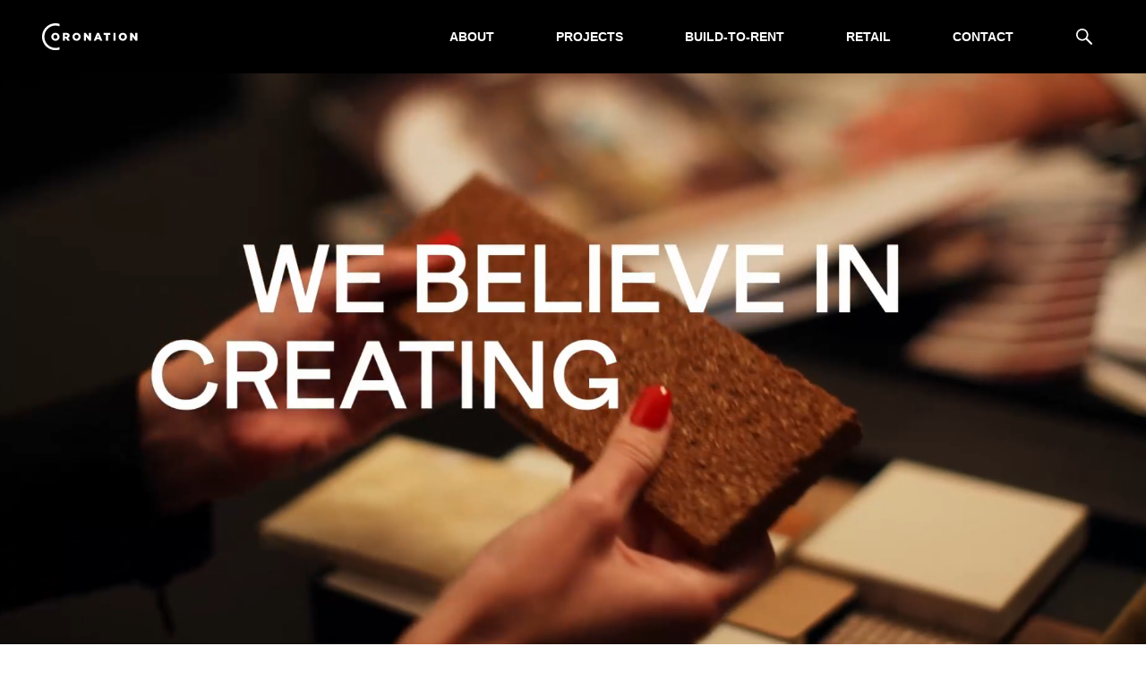

--- FILE ---
content_type: text/html; charset=UTF-8
request_url: https://coronation.com.au/
body_size: 19539
content:
<!doctype html><html lang="en"><head>
    <meta charset="utf-8">
    <meta property="og:title" content="Home - Coronation Property">
    <meta property="og:type" content="website">
    <meta property="og:URL" content="https://coronation.com.au/">
    <meta property="og:image" content="https://coronation.com.au/hubfs/Coronation_logo_ERA_black-2.png">
    <title>Home - Coronation Property</title>
    
    <link rel="shortcut icon" href="https://coronation.com.au/hubfs/Coronation%20Branding/Logos/coronation-logo-2-black.png">
    <meta name="description" content="Coronation Property is successfully bringing a fresh perspective to the creation of unique urban precincts in New South Wales. ">
    
    
    
    
    
    
    
    
    
    <meta name="viewport" content="width=device-width, initial-scale=1">

    
    <meta property="og:description" content="Coronation Property is successfully bringing a fresh perspective to the creation of unique urban precincts in New South Wales. ">
    <meta property="og:title" content="Home - Coronation Property">
    <meta name="twitter:description" content="Coronation Property is successfully bringing a fresh perspective to the creation of unique urban precincts in New South Wales. ">
    <meta name="twitter:title" content="Home - Coronation Property">

    

    
    <style>
a.cta_button{-moz-box-sizing:content-box !important;-webkit-box-sizing:content-box !important;box-sizing:content-box !important;vertical-align:middle}.hs-breadcrumb-menu{list-style-type:none;margin:0px 0px 0px 0px;padding:0px 0px 0px 0px}.hs-breadcrumb-menu-item{float:left;padding:10px 0px 10px 10px}.hs-breadcrumb-menu-divider:before{content:'›';padding-left:10px}.hs-featured-image-link{border:0}.hs-featured-image{float:right;margin:0 0 20px 20px;max-width:50%}@media (max-width: 568px){.hs-featured-image{float:none;margin:0;width:100%;max-width:100%}}.hs-screen-reader-text{clip:rect(1px, 1px, 1px, 1px);height:1px;overflow:hidden;position:absolute !important;width:1px}
</style>

<link rel="stylesheet" href="https://coronation.com.au/hubfs/hub_generated/template_assets/1/63061454360/1757559303636/template_main.min.css">
<link rel="stylesheet" href="https://coronation.com.au/hubfs/hub_generated/module_assets/1/63525517318/1741953215672/module_search_input.min.css">
<link rel="stylesheet" href="https://coronation.com.au/hubfs/hub_generated/module_assets/1/63061025948/1741953203688/module_menu-section.min.css">
<link rel="stylesheet" href="https://coronation.com.au/hubfs/hub_generated/module_assets/1/64174910591/1757558214073/module_hero.min.css">

<style>
  
    
  
  #hs_cos_wrapper_widget_1645029029282 .bg-overlay video { min-height:100%; }

#hs_cos_wrapper_widget_1645029029282 .hero__content {
  padding-top:40px;
  padding-right:0px;
  padding-bottom:40px;
  padding-left:0px;
  margin-top:0px;
  margin-bottom:0px;
}

#hs_cos_wrapper_widget_1645029029282 h1,
#hs_cos_wrapper_widget_1645029029282 h2,
#hs_cos_wrapper_widget_1645029029282 h3,
#hs_cos_wrapper_widget_1645029029282 h4,
#hs_cos_wrapper_widget_1645029029282 h5,
#hs_cos_wrapper_widget_1645029029282 h6,
#hs_cos_wrapper_widget_1645029029282 a,
#hs_cos_wrapper_widget_1645029029282 p,
#hs_cos_wrapper_widget_1645029029282 pre,
#hs_cos_wrapper_widget_1645029029282 blockquote,
#hs_cos_wrapper_widget_1645029029282 ol,
#hs_cos_wrapper_widget_1645029029282 ul,
#hs_cos_wrapper_widget_1645029029282 dl,
#hs_cos_wrapper_widget_1645029029282 li { color:#FFFFFF; }

#hs_cos_wrapper_widget_1645029029282 .content__text {
  max-width:80%;
  margin:auto;
}

#hs_cos_wrapper_widget_1645029029282 a.link__main {
  position:absolute;
  height:100%;
  width:100%;
  right:0;
  left:0;
  bottom:0;
  top:0;
}

#hs_cos_wrapper_widget_1645029029282 p.content__p,
#hs_cos_wrapper_widget_1645029029282 h1.hero__title {
  max-width:600px;
  color:rgba(255,255,255,1.0);
}

#hs_cos_wrapper_widget_1645029029282 .video__mobile {
  display:none;
  min-height:100%;
}

#hs_cos_wrapper_widget_1645029029282 .video__mobile video { min-height:100%; }

#hs_cos_wrapper_widget_1645029029282 .content__widget_1645029029282 {
  min-height:100vh;
  display:grid;
}

#hs_cos_wrapper_widget_1645029029282 h1.hero__title,
#hs_cos_wrapper_widget_1645029029282 .content__p { font-family:Athletics,sans-serif; }

#hs_cos_wrapper_widget_1645029029282 h1.hero__title {
  font-size:9.88889rem;
  line-height:0.95;
  font-weight:700;
  padding-top:0.5em;
  padding-bottom:0.5em;
  max-width:100%;
  margin-bottom:0;
}

#hs_cos_wrapper_widget_1645029029282 .content__p {
  font-size:18px;
  line-height:1.2;
  text-transform:uppercase;
  font-weight:700;
  letter-spacing:.1622em;
  margin:0;
}

#hs_cos_wrapper_widget_1645029029282 .content__text {
  display:grid;
  justify-content:center;
  text-align:center;
  align-items:center;
  align-content:center;
  justify-items:center;
}

#hs_cos_wrapper_widget_1645029029282 #hs_cos_wrapper_widget_1645029029282.inpage-editor-active-field,
#hs_cos_wrapper_widget_1645029029282 #hs_cos_wrapper_widget_1645029029282.inpage-editor-highlight-field { position:static !important; }

#hs_cos_wrapper_widget_1645029029282 .hero {
  position:absolute;
  width:calc(100% + 80px);
  height:100%;
  left:-40px;
  top:0;
  bottom:0;
  right:-40px;
  z-index:-1;
  overflow:hidden;
}

@media screen and (max-width:1400px) {
  #hs_cos_wrapper_widget_1645029029282 h1.hero__title {
    font-size:3.6rem;
    font-size:clamp(56px,15vw,64px);
  }

  #hs_cos_wrapper_widget_1645029029282 .bg-overlay video { height:100%; }

  #hs_cos_wrapper_widget_1645029029282 .bg-overlay video { min-height:100%; }
}

@media (max-width:767px) {
  #hs_cos_wrapper_widget_1645029029282 .content__text { padding:40px 0; }

  #hs_cos_wrapper_widget_1645029029282 h1.hero__title { font-size:2.6rem; }

  #hs_cos_wrapper_widget_1645029029282 .video__mobile { display:none; }

  #hs_cos_wrapper_widget_1645029029282 .video__desktop { display:none; }

  #hs_cos_wrapper_widget_1645029029282 .hero {
    position:absolute;
    width:calc(100% + 40px);
    height:100%;
    left:-20px;
    top:0;
    bottom:0;
    right:-20px;
    z-index:-1;
    overflow:hidden;
    background:rgba(255,255,255,1.0);
    background-image:url(https://coronation.com.au/hs-fs/hubfs/Website/CoronationProperty3-jpeg.jpeg?length=767&upsize=true&name=CoronationProperty3-jpeg.jpeg);
    background-blend-mode:normal;
    background-size:cover;
    background-repeat:no-repeat;
    background-position:center top;
  }

  #hs_cos_wrapper_widget_1645029029282 .hero__content { padding:0; }
}

@media screen and (max-width:767px) {
  #hs_cos_wrapper_widget_1645029029282 .content__p {
    font-size:14px;
    line-height:1;
  }
}

@media screen and (max-width:480px) {
  #hs_cos_wrapper_widget_1645029029282 h1.hero__title { font-size:2.5rem; }

  #hs_cos_wrapper_widget_1645029029282 .content__text { max-width:100%; }
}

  /** End Mobile Options **/
</style>

<link rel="stylesheet" href="https://coronation.com.au/hubfs/hub_generated/module_assets/1/73099101519/1741953260587/module_projects-carousel.min.css">
<link rel="stylesheet" href="https://unpkg.com/flickity@2/dist/flickity.min.css">

<style>
  #hs_cos_wrapper_widget_1684114862502 #hs_cos_wrapper_widget_1684114862502 { position:relative; }

#hs_cos_wrapper_widget_1684114862502 .postcarousel__arrow { transition:1s; }

#hs_cos_wrapper_widget_1684114862502 .postcarousel__arrow:hover {
  background:rgb(255,255,255);
  border-radius:50%;
  display:inline-grid;
  padding:10px;
  position:absolute;
  top:calc(50% - 27.5px);
  cursor:pointer;
}

#hs_cos_wrapper_widget_1684114862502 .postcarousel__item a div.postcarousel__item--top div {
  font-size:18px;
  font-weight:700;
  line-height:22px;
  letter-spacing:.146em;
  text-transform:uppercase;
  text-decoration:none;
  display:flex;
  justify-content:space-between;
  align-items:baseline;
}

#hs_cos_wrapper_widget_1684114862502 .postcarousel__item--title {
  font-size:1.33333rem;
  font-weight:700;
  line-height:1.22917;
  letter-spacing:-.0113em;
  text-transform:none;
  text-decoration:none;
  text-transform:uppercase;
}

#hs_cos_wrapper_widget_1684114862502 .postcarousel__overlay { background-color:#ffffff; }

#hs_cos_wrapper_widget_1684114862502 .postcarousel {
  padding-top:0px;
  padding-bottom:0px;
}

#hs_cos_wrapper_widget_1684114862502 .postcarousel--slider {}

#hs_cos_wrapper_widget_1684114862502 .postcarousel * { color:#000000; }

@media screen and (max-width:992px) {
  #hs_cos_wrapper_widget_1684114862502 .postcarousel__arrow {}
}

@media (max-width:767px) {}
 
</style>

<link rel="stylesheet" href="https://coronation.com.au/hubfs/hub_generated/module_assets/1/66323710262/1741953227692/module_grid-content.min.css">

<style>
  #hs_cos_wrapper_widget_1715046022616 img,
#hs_cos_wrapper_widget_1715046022616 video {
  width:100%;
  max-width:100%;
  height:auto;
  display:block;
}

#hs_cos_wrapper_widget_1715046022616 hr { border-top:1px solid #000000; }

#hs_cos_wrapper_widget_1715046022616 .gridcontent__overlay { background-color:#ffffff; }

#hs_cos_wrapper_widget_1715046022616 .gridcontent {}

#hs_cos_wrapper_widget_1715046022616 .gridcontent,
#hs_cos_wrapper_widget_1715046022616 h1,
#hs_cos_wrapper_widget_1715046022616 h2,
#hs_cos_wrapper_widget_1715046022616 h3,
#hs_cos_wrapper_widget_1715046022616 h4,
#hs_cos_wrapper_widget_1715046022616 h5,
#hs_cos_wrapper_widget_1715046022616 h6,
#hs_cos_wrapper_widget_1715046022616 a,
#hs_cos_wrapper_widget_1715046022616 p,
#hs_cos_wrapper_widget_1715046022616 pre,
#hs_cos_wrapper_widget_1715046022616 blockquote,
#hs_cos_wrapper_widget_1715046022616 ol,
#hs_cos_wrapper_widget_1715046022616 ul,
#hs_cos_wrapper_widget_1715046022616 dl,
#hs_cos_wrapper_widget_1715046022616 li { color:#000000; }

#hs_cos_wrapper_widget_1715046022616 .gridcontent .button {
  background-color:#000000;
  color:#ffffff;
  border-color:#000000;
}

#hs_cos_wrapper_widget_1715046022616 .gridcontent .button:hover {
  background-color:#ffffff;
  color:#000000;
}

#hs_cos_wrapper_widget_1715046022616 video { max-width:100%; }

#hs_cos_wrapper_widget_1715046022616 .button {
  background:#000000;
  border:2px solid #000000;
  border-radius:3em;
  color:#ffffff;
  fill:#ffffff;
  padding:0.7em 1.7em;
  text-transform:none;
  font-size:16px;
  -webkit-box-shadow:unset;
  box-shadow:unset;
  font-family:'Athletics',sans-serif;
}

#hs_cos_wrapper_widget_1715046022616 .button:hover {
  background:#ffffff;
  color:#000000;
}

#hs_cos_wrapper_widget_1715046022616 .col__item>:last-child { margin-bottom:0; }

#hs_cos_wrapper_widget_1715046022616 .row { grid-row-gap:1rem; }

#hs_cos_wrapper_widget_1715046022616 h3 { line-height:1; }

#hs_cos_wrapper_widget_1715046022616 .gridcontent {
  padding-top:0px;
  padding-bottom:16px;
}

@media (min-width:600px) {
  #hs_cos_wrapper_widget_1715046022616 .gridcontent {
    padding-top:0px;
    padding-bottom:20px;
  }
}

@media (min-width:1200px) {
  #hs_cos_wrapper_widget_1715046022616 .gridcontent {
    padding-top:0px;
    padding-bottom:40px;
  }
}

@media (max-width:600px) {
  #hs_cos_wrapper_widget_1715046022616 .col__item {
    -ms-flex:0 0 100%;
    flex:0 0 100%;
    max-width:100%;
    margin-left:0;
    margin-right:0;
  }
}

@media (max-width:767px) {
  #hs_cos_wrapper_widget_1715046022616 .gridcontent__media--desktop { display:none; }
}

@media (min-width:768px) and (max-width:1199px) {
  #hs_cos_wrapper_widget_1715046022616 h3 {
    font-size:40px;
    line-height:40px;
  }
}

@media (max-width:420px) {
  #hs_cos_wrapper_widget_1715046022616 h3 {
    font-size:36px;
    line-height:1;
  }
}
 
</style>


<style>
  #hs_cos_wrapper_module_17150571373104 img,
#hs_cos_wrapper_module_17150571373104 video {
  width:100%;
  max-width:100%;
  height:auto;
  display:block;
}

#hs_cos_wrapper_module_17150571373104 hr { border-top:1px solid #ffffff; }

#hs_cos_wrapper_module_17150571373104 .gridcontent__overlay { background-color:#000000; }

#hs_cos_wrapper_module_17150571373104 .gridcontent {}

#hs_cos_wrapper_module_17150571373104 .gridcontent,
#hs_cos_wrapper_module_17150571373104 h1,
#hs_cos_wrapper_module_17150571373104 h2,
#hs_cos_wrapper_module_17150571373104 h3,
#hs_cos_wrapper_module_17150571373104 h4,
#hs_cos_wrapper_module_17150571373104 h5,
#hs_cos_wrapper_module_17150571373104 h6,
#hs_cos_wrapper_module_17150571373104 a,
#hs_cos_wrapper_module_17150571373104 p,
#hs_cos_wrapper_module_17150571373104 pre,
#hs_cos_wrapper_module_17150571373104 blockquote,
#hs_cos_wrapper_module_17150571373104 ol,
#hs_cos_wrapper_module_17150571373104 ul,
#hs_cos_wrapper_module_17150571373104 dl,
#hs_cos_wrapper_module_17150571373104 li { color:#ffffff; }

#hs_cos_wrapper_module_17150571373104 .gridcontent .button {
  background-color:#ffffff;
  color:#000000;
  border-color:#ffffff;
}

#hs_cos_wrapper_module_17150571373104 .gridcontent .button:hover {
  background-color:#000000;
  color:#ffffff;
}

#hs_cos_wrapper_module_17150571373104 video { max-width:100%; }

#hs_cos_wrapper_module_17150571373104 .button {
  background:#ffffff;
  border:2px solid #ffffff;
  border-radius:3em;
  color:#000000;
  fill:#000000;
  padding:0.7em 1.7em;
  text-transform:none;
  font-size:16px;
  -webkit-box-shadow:unset;
  box-shadow:unset;
  font-family:'Athletics',sans-serif;
}

#hs_cos_wrapper_module_17150571373104 .button:hover {
  background:#000000;
  color:#ffffff;
}

#hs_cos_wrapper_module_17150571373104 .col__item>:last-child { margin-bottom:0; }

#hs_cos_wrapper_module_17150571373104 .row { grid-row-gap:1rem; }

#hs_cos_wrapper_module_17150571373104 h3 { line-height:1; }

#hs_cos_wrapper_module_17150571373104 .gridcontent {
  padding-top:0px;
  padding-bottom:0px;
}

@media (min-width:600px) {
  #hs_cos_wrapper_module_17150571373104 .gridcontent {
    padding-top:0px;
    padding-bottom:0px;
  }
}

@media (min-width:1200px) {
  #hs_cos_wrapper_module_17150571373104 .gridcontent {
    padding-top:0px;
    padding-bottom:0px;
  }
}

@media (max-width:600px) {
  #hs_cos_wrapper_module_17150571373104 .col__item {
    -ms-flex:0 0 100%;
    flex:0 0 100%;
    max-width:100%;
    margin-left:0;
    margin-right:0;
  }
}

@media (max-width:767px) {
  #hs_cos_wrapper_module_17150571373104 .gridcontent__media--desktop { display:none; }
}

@media (min-width:768px) and (max-width:1199px) {
  #hs_cos_wrapper_module_17150571373104 h3 {
    font-size:40px;
    line-height:40px;
  }
}

@media (max-width:420px) {
  #hs_cos_wrapper_module_17150571373104 h3 {
    font-size:36px;
    line-height:1;
  }
}
 
</style>


<style>
  #hs_cos_wrapper_widget_1715055467439 img,
#hs_cos_wrapper_widget_1715055467439 video {
  width:100%;
  max-width:100%;
  height:auto;
  display:block;
}

#hs_cos_wrapper_widget_1715055467439 hr { border-top:1px solid #000000; }

#hs_cos_wrapper_widget_1715055467439 .gridcontent__overlay { background-color:#ffffff; }

#hs_cos_wrapper_widget_1715055467439 .gridcontent {}

#hs_cos_wrapper_widget_1715055467439 .gridcontent,
#hs_cos_wrapper_widget_1715055467439 h1,
#hs_cos_wrapper_widget_1715055467439 h2,
#hs_cos_wrapper_widget_1715055467439 h3,
#hs_cos_wrapper_widget_1715055467439 h4,
#hs_cos_wrapper_widget_1715055467439 h5,
#hs_cos_wrapper_widget_1715055467439 h6,
#hs_cos_wrapper_widget_1715055467439 a,
#hs_cos_wrapper_widget_1715055467439 p,
#hs_cos_wrapper_widget_1715055467439 pre,
#hs_cos_wrapper_widget_1715055467439 blockquote,
#hs_cos_wrapper_widget_1715055467439 ol,
#hs_cos_wrapper_widget_1715055467439 ul,
#hs_cos_wrapper_widget_1715055467439 dl,
#hs_cos_wrapper_widget_1715055467439 li { color:#000000; }

#hs_cos_wrapper_widget_1715055467439 .gridcontent .button {
  background-color:#000000;
  color:#ffffff;
  border-color:#000000;
}

#hs_cos_wrapper_widget_1715055467439 .gridcontent .button:hover {
  background-color:#ffffff;
  color:#000000;
}

#hs_cos_wrapper_widget_1715055467439 video { max-width:100%; }

#hs_cos_wrapper_widget_1715055467439 .button {
  background:#000000;
  border:2px solid #000000;
  border-radius:3em;
  color:#ffffff;
  fill:#ffffff;
  padding:0.7em 1.7em;
  text-transform:none;
  font-size:16px;
  -webkit-box-shadow:unset;
  box-shadow:unset;
  font-family:'Athletics',sans-serif;
}

#hs_cos_wrapper_widget_1715055467439 .button:hover {
  background:#ffffff;
  color:#000000;
}

#hs_cos_wrapper_widget_1715055467439 .col__item>:last-child { margin-bottom:0; }

#hs_cos_wrapper_widget_1715055467439 .row { grid-row-gap:1rem; }

#hs_cos_wrapper_widget_1715055467439 h3 { line-height:1; }

#hs_cos_wrapper_widget_1715055467439 .gridcontent {
  padding-top:32px;
  padding-bottom:32px;
}

@media (min-width:600px) {
  #hs_cos_wrapper_widget_1715055467439 .gridcontent {
    padding-top:40px;
    padding-bottom:40px;
  }
}

@media (min-width:1200px) {
  #hs_cos_wrapper_widget_1715055467439 .gridcontent {
    padding-top:80px;
    padding-bottom:80px;
  }
}

@media (max-width:600px) {
  #hs_cos_wrapper_widget_1715055467439 .col__item {
    -ms-flex:0 0 100%;
    flex:0 0 100%;
    max-width:100%;
    margin-left:0;
    margin-right:0;
  }
}

@media (max-width:767px) {
  #hs_cos_wrapper_widget_1715055467439 .gridcontent__media--desktop { display:none; }
}

@media (min-width:768px) and (max-width:1199px) {
  #hs_cos_wrapper_widget_1715055467439 h3 {
    font-size:40px;
    line-height:40px;
  }
}

@media (max-width:420px) {
  #hs_cos_wrapper_widget_1715055467439 h3 {
    font-size:36px;
    line-height:1;
  }
}
 
</style>


<style>
  #hs_cos_wrapper_module_17150559220424 img,
#hs_cos_wrapper_module_17150559220424 video {
  width:100%;
  max-width:100%;
  height:auto;
  display:block;
}

#hs_cos_wrapper_module_17150559220424 hr { border-top:1px solid #000000; }

#hs_cos_wrapper_module_17150559220424 .gridcontent__overlay { background-color:#ffffff; }

#hs_cos_wrapper_module_17150559220424 .gridcontent {}

#hs_cos_wrapper_module_17150559220424 .gridcontent,
#hs_cos_wrapper_module_17150559220424 h1,
#hs_cos_wrapper_module_17150559220424 h2,
#hs_cos_wrapper_module_17150559220424 h3,
#hs_cos_wrapper_module_17150559220424 h4,
#hs_cos_wrapper_module_17150559220424 h5,
#hs_cos_wrapper_module_17150559220424 h6,
#hs_cos_wrapper_module_17150559220424 a,
#hs_cos_wrapper_module_17150559220424 p,
#hs_cos_wrapper_module_17150559220424 pre,
#hs_cos_wrapper_module_17150559220424 blockquote,
#hs_cos_wrapper_module_17150559220424 ol,
#hs_cos_wrapper_module_17150559220424 ul,
#hs_cos_wrapper_module_17150559220424 dl,
#hs_cos_wrapper_module_17150559220424 li { color:#000000; }

#hs_cos_wrapper_module_17150559220424 .gridcontent .button {
  background-color:#000000;
  color:#ffffff;
  border-color:#000000;
}

#hs_cos_wrapper_module_17150559220424 .gridcontent .button:hover {
  background-color:#ffffff;
  color:#000000;
}

#hs_cos_wrapper_module_17150559220424 video { max-width:100%; }

#hs_cos_wrapper_module_17150559220424 .button {
  background:#000000;
  border:2px solid #000000;
  border-radius:3em;
  color:#ffffff;
  fill:#ffffff;
  padding:0.7em 1.7em;
  text-transform:none;
  font-size:16px;
  -webkit-box-shadow:unset;
  box-shadow:unset;
  font-family:'Athletics',sans-serif;
}

#hs_cos_wrapper_module_17150559220424 .button:hover {
  background:#ffffff;
  color:#000000;
}

#hs_cos_wrapper_module_17150559220424 .col__item>:last-child { margin-bottom:0; }

#hs_cos_wrapper_module_17150559220424 .row { grid-row-gap:1rem; }

#hs_cos_wrapper_module_17150559220424 h3 { line-height:1; }

#hs_cos_wrapper_module_17150559220424 .gridcontent {
  padding-top:48px;
  padding-bottom:48px;
}

@media (min-width:600px) {
  #hs_cos_wrapper_module_17150559220424 .gridcontent {
    padding-top:60px;
    padding-bottom:60px;
  }
}

@media (min-width:1200px) {
  #hs_cos_wrapper_module_17150559220424 .gridcontent {
    padding-top:120px;
    padding-bottom:120px;
  }
}

@media (max-width:600px) {
  #hs_cos_wrapper_module_17150559220424 .col__item {
    -ms-flex:0 0 100%;
    flex:0 0 100%;
    max-width:100%;
    margin-left:0;
    margin-right:0;
  }
}

@media (max-width:767px) {
  #hs_cos_wrapper_module_17150559220424 .gridcontent__media--desktop { display:none; }
}

@media (min-width:768px) and (max-width:1199px) {
  #hs_cos_wrapper_module_17150559220424 h3 {
    font-size:40px;
    line-height:40px;
  }
}

@media (max-width:420px) {
  #hs_cos_wrapper_module_17150559220424 h3 {
    font-size:36px;
    line-height:1;
  }
}
 
</style>


<style>
  #hs_cos_wrapper_module_17150561675194 img,
#hs_cos_wrapper_module_17150561675194 video {
  width:100%;
  max-width:100%;
  height:auto;
  display:block;
}

#hs_cos_wrapper_module_17150561675194 hr { border-top:1px solid #000000; }

#hs_cos_wrapper_module_17150561675194 .gridcontent__overlay { background-color:#ffffff; }

#hs_cos_wrapper_module_17150561675194 .gridcontent {}

#hs_cos_wrapper_module_17150561675194 .gridcontent,
#hs_cos_wrapper_module_17150561675194 h1,
#hs_cos_wrapper_module_17150561675194 h2,
#hs_cos_wrapper_module_17150561675194 h3,
#hs_cos_wrapper_module_17150561675194 h4,
#hs_cos_wrapper_module_17150561675194 h5,
#hs_cos_wrapper_module_17150561675194 h6,
#hs_cos_wrapper_module_17150561675194 a,
#hs_cos_wrapper_module_17150561675194 p,
#hs_cos_wrapper_module_17150561675194 pre,
#hs_cos_wrapper_module_17150561675194 blockquote,
#hs_cos_wrapper_module_17150561675194 ol,
#hs_cos_wrapper_module_17150561675194 ul,
#hs_cos_wrapper_module_17150561675194 dl,
#hs_cos_wrapper_module_17150561675194 li { color:#000000; }

#hs_cos_wrapper_module_17150561675194 .gridcontent .button {
  background-color:#000000;
  color:#ffffff;
  border-color:#000000;
}

#hs_cos_wrapper_module_17150561675194 .gridcontent .button:hover {
  background-color:#ffffff;
  color:#000000;
}

#hs_cos_wrapper_module_17150561675194 video { max-width:100%; }

#hs_cos_wrapper_module_17150561675194 .button {
  background:#000000;
  border:2px solid #000000;
  border-radius:3em;
  color:#ffffff;
  fill:#ffffff;
  padding:0.7em 1.7em;
  text-transform:none;
  font-size:16px;
  -webkit-box-shadow:unset;
  box-shadow:unset;
  font-family:'Athletics',sans-serif;
}

#hs_cos_wrapper_module_17150561675194 .button:hover {
  background:#ffffff;
  color:#000000;
}

#hs_cos_wrapper_module_17150561675194 .col__item>:last-child { margin-bottom:0; }

#hs_cos_wrapper_module_17150561675194 .row { grid-row-gap:1rem; }

#hs_cos_wrapper_module_17150561675194 h3 { line-height:1; }

#hs_cos_wrapper_module_17150561675194 .gridcontent {
  padding-top:48px;
  padding-bottom:48px;
}

@media (min-width:600px) {
  #hs_cos_wrapper_module_17150561675194 .gridcontent {
    padding-top:60px;
    padding-bottom:60px;
  }
}

@media (min-width:1200px) {
  #hs_cos_wrapper_module_17150561675194 .gridcontent {
    padding-top:120px;
    padding-bottom:120px;
  }
}

@media (max-width:600px) {
  #hs_cos_wrapper_module_17150561675194 .col__item {
    -ms-flex:0 0 100%;
    flex:0 0 100%;
    max-width:100%;
    margin-left:0;
    margin-right:0;
  }
}

@media (max-width:767px) {
  #hs_cos_wrapper_module_17150561675194 .gridcontent__media--desktop { display:none; }
}

@media (min-width:768px) and (max-width:1199px) {
  #hs_cos_wrapper_module_17150561675194 h3 {
    font-size:40px;
    line-height:40px;
  }
}

@media (max-width:420px) {
  #hs_cos_wrapper_module_17150561675194 h3 {
    font-size:36px;
    line-height:1;
  }
}
 
</style>

<link rel="stylesheet" href="https://coronation.com.au/hubfs/hub_generated/module_assets/1/64721850157/1741953222618/module_post-carousel.min.css">

<style>
  #hs_cos_wrapper_widget_1715747301291 #hs_cos_wrapper_widget_1715747301291 { position:relative; }

#hs_cos_wrapper_widget_1715747301291 .postcarousel__arrow { transition:1s; }

#hs_cos_wrapper_widget_1715747301291 .postcarousel__arrow:hover {
  background:rgb(255,255,255);
  border-radius:50%;
  display:inline-grid;
  padding:10px;
  position:absolute;
  top:calc(50% - 27.5px);
  cursor:pointer;
}

#hs_cos_wrapper_widget_1715747301291 .postcarousel__item a div.postcarousel__item--top div {
  font-size:18px;
  font-weight:700;
  line-height:22px;
  letter-spacing:.146em;
  text-transform:uppercase;
  text-decoration:none;
  display:flex;
  justify-content:space-between;
  align-items:baseline;
}

#hs_cos_wrapper_widget_1715747301291 .postcarousel__item--title {
  font-size:1.33333rem;
  font-weight:700;
  line-height:1.22917;
  letter-spacing:-.0113em;
  text-transform:none;
  text-decoration:none;
  text-transform:uppercase;
}

#hs_cos_wrapper_widget_1715747301291 .postcarousel__overlay { background-color:#ffffff; }

#hs_cos_wrapper_widget_1715747301291 .postcarousel {
  padding-top:0px;
  padding-bottom:40px;
}

#hs_cos_wrapper_widget_1715747301291 .postcarousel--slider {}

#hs_cos_wrapper_widget_1715747301291 .postcarousel * { color:#000000; }

@media screen and (max-width:992px) {
  #hs_cos_wrapper_widget_1715747301291 .postcarousel__arrow { display:none; }
}

@media (max-width:767px) {}
 
</style>


<style>
  #hs_cos_wrapper_widget_1733983376853 .border {
  padding-top:0px;
  padding-right:30px;
  padding-bottom:0px;
  padding-left:30px;
  overflow:hidden;
}

#hs_cos_wrapper_widget_1733983376853 .border__width {
  height:1px;
  display:block;
  border-top:1px solid #fff;
}
 
  .hs-inline-edit .border .row { 
    padding: 10px 0;
  }
</style>

<link rel="stylesheet" href="https://coronation.com.au/hubfs/hub_generated/module_assets/1/63061454256/1741953212656/module_featured-image.min.css">

<style>
  #widget_1641596686642 img {
    border-radius: 0px;
    opacity: 1.0;
  }
</style>

<link rel="stylesheet" href="https://coronation.com.au/hubfs/hub_generated/module_assets/1/63061454247/1741953210733/module_custom-spacing.min.css">
<link rel="stylesheet" href="https://7052064.fs1.hubspotusercontent-na1.net/hubfs/7052064/hub_generated/module_assets/1/-109050482603/1768583267631/module_social_follow.min.css">

  <style>
    #hs_cos_wrapper_widget_1715912626760 .hs-social-follow { justify-content:flex-start; }

#hs_cos_wrapper_widget_1715912626760 .hs-social-follow__link {
  padding:4px;
  background-color:rgb(255,255,255);
  border-radius:50%;
}

#hs_cos_wrapper_widget_1715912626760 .hs-social-follow__icon svg {
  width:min(16px,100%);
  height:min(16px,100%);
  fill:#000000;
}

#hs_cos_wrapper_widget_1715912626760 .hs-social-follow__link:hover,
#hs_cos_wrapper_widget_1715912626760 .hs-social-follow__link:focus { background-color:rgba(175,175,175,100); }

#hs_cos_wrapper_widget_1715912626760 .hs-social-follow__link:active { background-color:rgba(255,255,255,100); }

  </style>

<style>
  @font-face {
    font-family: "Anton";
    font-weight: 400;
    font-style: normal;
    font-display: swap;
    src: url("/_hcms/googlefonts/Anton/regular.woff2") format("woff2"), url("/_hcms/googlefonts/Anton/regular.woff") format("woff");
  }
  @font-face {
    font-family: "Roboto";
    font-weight: 400;
    font-style: normal;
    font-display: swap;
    src: url("/_hcms/googlefonts/Roboto/regular.woff2") format("woff2"), url("/_hcms/googlefonts/Roboto/regular.woff") format("woff");
  }
  @font-face {
    font-family: "Roboto";
    font-weight: 700;
    font-style: normal;
    font-display: swap;
    src: url("/_hcms/googlefonts/Roboto/700.woff2") format("woff2"), url("/_hcms/googlefonts/Roboto/700.woff") format("woff");
  }
  @font-face {
    font-family: "Lato";
    font-weight: 400;
    font-style: normal;
    font-display: swap;
    src: url("/_hcms/googlefonts/Lato/regular.woff2") format("woff2"), url("/_hcms/googlefonts/Lato/regular.woff") format("woff");
  }
  @font-face {
    font-family: "Lato";
    font-weight: 700;
    font-style: normal;
    font-display: swap;
    src: url("/_hcms/googlefonts/Lato/700.woff2") format("woff2"), url("/_hcms/googlefonts/Lato/700.woff") format("woff");
  }
</style>

<!-- Editor Styles -->
<style id="hs_editor_style" type="text/css">
#hs_cos_wrapper_widget_1757554263768  { display: block !important; padding-bottom: 50px !important; padding-left: 50px !important; padding-right: 50px !important; padding-top: 100px !important; text-align: center !important }
#hs_cos_wrapper_module_17344140017702  { display: block !important; padding-bottom: 0px !important; padding-left: 0px !important; padding-right: 0px !important; padding-top: 0px !important }
#hs_cos_wrapper_module_1757554466947  { display: block !important; padding-bottom: 0px !important; padding-left: 0px !important; padding-right: 0px !important; padding-top: 0px !important }
#hs_cos_wrapper_module_1715047544055  { display: block !important; padding-bottom: 0px !important; padding-left: 0px !important; padding-right: 0px !important; padding-top: 0px !important }
#hs_cos_wrapper_widget_1684110058533  { background-color: #000000 !important; background-image: none !important; display: block !important; padding-bottom: 85px !important; padding-left: 85px !important; padding-right: 85px !important; padding-top: 85px !important; text-align: center !important }
#hs_cos_wrapper_module_17158257777224  { display: block !important; padding-bottom: 0px !important; padding-right: 0px !important; padding-top: 100px !important }
#hs_cos_wrapper_module_17164386842323  { display: block !important; padding-bottom: 0px !important; padding-right: 0px !important; padding-top: 100px !important }
#hs_cos_wrapper_widget_1684478860719  { display: block !important; padding-left: 0px !important }
#hs_cos_wrapper_widget_1684478860719 .hs-submit { text-align: RIGHT !important }
#hs_cos_wrapper_widget_1684478860719 input[type="text"] { padding-bottom: 10px !important; padding-left: 10px !important; padding-top: 10px !important }
#hs_cos_wrapper_widget_1684478860719 input[type="email"] { padding-bottom: 10px !important; padding-left: 10px !important; padding-top: 10px !important }
#hs_cos_wrapper_widget_1684478860719 textarea { padding-bottom: 10px !important; padding-left: 10px !important; padding-top: 10px !important }
#hs_cos_wrapper_widget_1684478860719 input[type="number"] { padding-bottom: 10px !important; padding-left: 10px !important; padding-top: 10px !important }
#hs_cos_wrapper_widget_1684478860719 select { padding-bottom: 10px !important; padding-left: 10px !important; padding-top: 10px !important }
#hs_cos_wrapper_widget_1684478860719 input[type="file"] { padding-bottom: 10px !important; padding-left: 10px !important; padding-top: 10px !important }
#hs_cos_wrapper_widget_1684478860719 input[type="tel"] { padding-bottom: 10px !important; padding-left: 10px !important; padding-top: 10px !important }
#hs_cos_wrapper_widget_1684478860719 input[type="date"] { padding-bottom: 10px !important; padding-left: 10px !important; padding-top: 10px !important }
#hs_cos_wrapper_widget_1757554263768  { display: block !important; padding-bottom: 50px !important; padding-left: 50px !important; padding-right: 50px !important; padding-top: 100px !important; text-align: center !important }
#hs_cos_wrapper_module_1757554466947  { display: block !important; padding-bottom: 0px !important; padding-left: 0px !important; padding-right: 0px !important; padding-top: 0px !important }
#hs_cos_wrapper_module_17344140017702  { display: block !important; padding-bottom: 0px !important; padding-left: 0px !important; padding-right: 0px !important; padding-top: 0px !important }
#hs_cos_wrapper_module_1715047544055  { display: block !important; padding-bottom: 0px !important; padding-left: 0px !important; padding-right: 0px !important; padding-top: 0px !important }
#hs_cos_wrapper_widget_1684110058533  { background-color: #000000 !important; background-image: none !important; display: block !important; padding-bottom: 85px !important; padding-left: 85px !important; padding-right: 85px !important; padding-top: 85px !important; text-align: center !important }
#hs_cos_wrapper_module_17164386842323  { display: block !important; padding-bottom: 0px !important; padding-right: 0px !important; padding-top: 100px !important }
#hs_cos_wrapper_module_17158257777224  { display: block !important; padding-bottom: 0px !important; padding-right: 0px !important; padding-top: 100px !important }
#hs_cos_wrapper_widget_1684478860719  { display: block !important; padding-left: 0px !important }
#hs_cos_wrapper_widget_1684478860719 .hs-submit { text-align: RIGHT !important }
#hs_cos_wrapper_widget_1684478860719 input[type="text"] { padding-bottom: 10px !important; padding-left: 10px !important; padding-top: 10px !important }
#hs_cos_wrapper_widget_1684478860719 input[type="email"] { padding-bottom: 10px !important; padding-left: 10px !important; padding-top: 10px !important }
#hs_cos_wrapper_widget_1684478860719 textarea { padding-bottom: 10px !important; padding-left: 10px !important; padding-top: 10px !important }
#hs_cos_wrapper_widget_1684478860719 input[type="number"] { padding-bottom: 10px !important; padding-left: 10px !important; padding-top: 10px !important }
#hs_cos_wrapper_widget_1684478860719 select { padding-bottom: 10px !important; padding-left: 10px !important; padding-top: 10px !important }
#hs_cos_wrapper_widget_1684478860719 input[type="file"] { padding-bottom: 10px !important; padding-left: 10px !important; padding-top: 10px !important }
#hs_cos_wrapper_widget_1684478860719 input[type="tel"] { padding-bottom: 10px !important; padding-left: 10px !important; padding-top: 10px !important }
#hs_cos_wrapper_widget_1684478860719 input[type="date"] { padding-bottom: 10px !important; padding-left: 10px !important; padding-top: 10px !important }
.dnd_area-row-0-force-full-width-section > .row-fluid {
  max-width: none !important;
}
.dnd_area-row-1-force-full-width-section > .row-fluid {
  max-width: none !important;
}
.dnd_area-row-2-force-full-width-section > .row-fluid {
  max-width: none !important;
}
.dnd_area-row-3-force-full-width-section > .row-fluid {
  max-width: none !important;
}
.dnd_area-row-4-force-full-width-section > .row-fluid {
  max-width: none !important;
}
.dnd_area-row-5-force-full-width-section > .row-fluid {
  max-width: none !important;
}
.dnd_area-row-6-force-full-width-section > .row-fluid {
  max-width: none !important;
}
.dnd_area-row-7-force-full-width-section > .row-fluid {
  max-width: none !important;
}
.dnd_area-row-8-max-width-section-centering > .row-fluid {
  max-width: 2500px !important;
  margin-left: auto !important;
  margin-right: auto !important;
}
.dnd_area-row-9-max-width-section-centering > .row-fluid {
  max-width: 2500px !important;
  margin-left: auto !important;
  margin-right: auto !important;
}
.dnd_area-row-10-max-width-section-centering > .row-fluid {
  max-width: 2000px !important;
  margin-left: auto !important;
  margin-right: auto !important;
}
.dnd_area-row-11-max-width-section-centering > .row-fluid {
  max-width: 2500px !important;
  margin-left: auto !important;
  margin-right: auto !important;
}
.dnd_area-row-12-force-full-width-section > .row-fluid {
  max-width: none !important;
}
.dnd_area-row-13-force-full-width-section > .row-fluid {
  max-width: none !important;
}
.dnd_area-row-14-force-full-width-section > .row-fluid {
  max-width: none !important;
}
.footer_drag_drop-row-0-force-full-width-section > .row-fluid {
  max-width: none !important;
}
.footer_drag_drop-row-1-force-full-width-section > .row-fluid {
  max-width: none !important;
}
.footer_drag_drop-row-2-force-full-width-section > .row-fluid {
  max-width: none !important;
}
/* HubSpot Non-stacked Media Query Styles */
@media (min-width:768px) {
  .dnd_area-row-14-vertical-alignment > .row-fluid {
    display: -ms-flexbox !important;
    -ms-flex-direction: row;
    display: flex !important;
    flex-direction: row;
  }
  .cell_16451168836452-vertical-alignment {
    display: -ms-flexbox !important;
    -ms-flex-direction: column !important;
    -ms-flex-pack: start !important;
    display: flex !important;
    flex-direction: column !important;
    justify-content: flex-start !important;
  }
  .cell_16451168836452-vertical-alignment > div {
    flex-shrink: 0 !important;
  }
  .cell_1715820317319-vertical-alignment {
    display: -ms-flexbox !important;
    -ms-flex-direction: column !important;
    -ms-flex-pack: start !important;
    display: flex !important;
    flex-direction: column !important;
    justify-content: flex-start !important;
  }
  .cell_1715820317319-vertical-alignment > div {
    flex-shrink: 0 !important;
  }
  .footer_drag_drop-row-1-vertical-alignment > .row-fluid {
    display: -ms-flexbox !important;
    -ms-flex-direction: row;
    display: flex !important;
    flex-direction: row;
  }
  .cell_1641596799605-vertical-alignment {
    display: -ms-flexbox !important;
    -ms-flex-direction: column !important;
    -ms-flex-pack: start !important;
    display: flex !important;
    flex-direction: column !important;
    justify-content: flex-start !important;
  }
  .cell_1641596799605-vertical-alignment > div {
    flex-shrink: 0 !important;
  }
  .cell_1641596799605-row-0-vertical-alignment > .row-fluid {
    display: -ms-flexbox !important;
    -ms-flex-direction: row;
    display: flex !important;
    flex-direction: row;
  }
  .cell_1642015047460-vertical-alignment {
    display: -ms-flexbox !important;
    -ms-flex-direction: column !important;
    -ms-flex-pack: start !important;
    display: flex !important;
    flex-direction: column !important;
    justify-content: flex-start !important;
  }
  .cell_1642015047460-vertical-alignment > div {
    flex-shrink: 0 !important;
  }
  .cell_1728960573441-vertical-alignment {
    display: -ms-flexbox !important;
    -ms-flex-direction: column !important;
    -ms-flex-pack: start !important;
    display: flex !important;
    flex-direction: column !important;
    justify-content: flex-start !important;
  }
  .cell_1728960573441-vertical-alignment > div {
    flex-shrink: 0 !important;
  }
  .cell_1642015036623-vertical-alignment {
    display: -ms-flexbox !important;
    -ms-flex-direction: column !important;
    -ms-flex-pack: start !important;
    display: flex !important;
    flex-direction: column !important;
    justify-content: flex-start !important;
  }
  .cell_1642015036623-vertical-alignment > div {
    flex-shrink: 0 !important;
  }
  .cell_16420150366252-vertical-alignment {
    display: -ms-flexbox !important;
    -ms-flex-direction: column !important;
    -ms-flex-pack: start !important;
    display: flex !important;
    flex-direction: column !important;
    justify-content: flex-start !important;
  }
  .cell_16420150366252-vertical-alignment > div {
    flex-shrink: 0 !important;
  }
  .cell_1641596686644-vertical-alignment {
    display: -ms-flexbox !important;
    -ms-flex-direction: column !important;
    -ms-flex-pack: start !important;
    display: flex !important;
    flex-direction: column !important;
    justify-content: flex-start !important;
  }
  .cell_1641596686644-vertical-alignment > div {
    flex-shrink: 0 !important;
  }
}
/* HubSpot Styles (default) */
.dnd_area-row-0-padding {
  padding-top: 0px !important;
  padding-bottom: 0px !important;
  padding-left: 20px !important;
  padding-right: 20px !important;
}
.dnd_area-row-1-padding {
  padding-top: 150px !important;
  padding-bottom: 150px !important;
  padding-left: 100px !important;
  padding-right: 100px !important;
}
.dnd_area-row-2-padding {
  padding-bottom: 100px !important;
  padding-left: 100px !important;
  padding-right: 100px !important;
}
.dnd_area-row-2-background-layers {
  background-image: linear-gradient(rgba(255, 255, 255, 1), rgba(255, 255, 255, 1)) !important;
  background-position: left top !important;
  background-size: auto !important;
  background-repeat: no-repeat !important;
}
.dnd_area-row-3-padding {
  padding-top: 100px !important;
  padding-bottom: 100px !important;
  padding-left: 100px !important;
  padding-right: 100px !important;
}
.dnd_area-row-3-hidden {
  display: none !important;
}
.dnd_area-row-3-background-layers {
  background-image: linear-gradient(rgba(255, 255, 255, 1), rgba(255, 255, 255, 1)) !important;
  background-position: left top !important;
  background-size: auto !important;
  background-repeat: no-repeat !important;
}
.dnd_area-row-4-padding {
  padding-left: 100px !important;
  padding-right: 0px !important;
}
.dnd_area-row-4-background-layers {
  background-image: linear-gradient(rgba(0, 0, 0, 1), rgba(0, 0, 0, 1)) !important;
  background-position: left top !important;
  background-size: auto !important;
  background-repeat: no-repeat !important;
}
.dnd_area-row-5-padding {
  padding-left: 100px !important;
  padding-right: 100px !important;
}
.dnd_area-row-6-padding {
  padding-top: 10px !important;
  padding-bottom: 10px !important;
  padding-left: 100px !important;
  padding-right: 100px !important;
}
.dnd_area-row-7-padding {
  padding-left: 100px !important;
  padding-right: 100px !important;
}
.dnd_area-row-8-padding {
  padding-top: 10px !important;
  padding-bottom: 10px !important;
  padding-left: 200px !important;
  padding-right: 200px !important;
}
.dnd_area-row-8-hidden {
  display: none !important;
}
.dnd_area-row-9-padding {
  padding-top: 10px !important;
  padding-bottom: 10px !important;
  padding-left: 100px !important;
  padding-right: 100px !important;
}
.dnd_area-row-10-padding {
  padding-left: 200px !important;
  padding-right: 200px !important;
}
.dnd_area-row-10-hidden {
  display: none !important;
}
.dnd_area-row-12-padding {
  padding-left: 100px !important;
  padding-right: 100px !important;
}
.dnd_area-row-12-background-layers {
  background-image: linear-gradient(rgba(255, 255, 255, 1), rgba(255, 255, 255, 1)) !important;
  background-position: left top !important;
  background-size: auto !important;
  background-repeat: no-repeat !important;
}
.dnd_area-row-13-padding {
  padding-top: 0px !important;
  padding-bottom: 100px !important;
  padding-left: 100px !important;
  padding-right: 100px !important;
}
.dnd_area-row-14-padding {
  padding-top: 75px !important;
  padding-bottom: 50px !important;
  padding-left: 100px !important;
  padding-right: 100px !important;
}
.dnd_area-row-14-background-layers {
  background-image: linear-gradient(rgba(0, 0, 0, 1), rgba(0, 0, 0, 1)) !important;
  background-position: left top !important;
  background-size: auto !important;
  background-repeat: no-repeat !important;
}
.cell_16450290293032-padding {
  padding-left: 0px !important;
  padding-right: 0px !important;
}
.cell_16841148627832-padding {
  padding-left: 0px !important;
  padding-right: 0px !important;
}
.cell_16842988001652-padding {
  padding-left: 0px !important;
  padding-right: 0px !important;
}
.cell_17150571373102-padding {
  padding-left: 0px !important;
  padding-right: 0px !important;
}
.cell_17150554677452-padding {
  padding-left: 0px !important;
  padding-right: 0px !important;
}
.cell_17158323939772-padding {
  padding-left: 0px !important;
  padding-right: 0px !important;
}
.cell_17150559220422-padding {
  padding-left: 0px !important;
  padding-right: 0px !important;
}
.cell_17150561784812-padding {
  padding-left: 0px !important;
  padding-right: 0px !important;
}
.cell_17150636287072-padding {
  padding-left: 0px !important;
  padding-right: 0px !important;
}
.widget_1684110058533-hidden {
  display: none !important;
}
.cell_1716438684232-padding {
  padding-left: 0px !important;
  padding-right: 0px !important;
}
.cell_17158257777222-padding {
  padding-left: 0px !important;
  padding-right: 0px !important;
}
.cell_17157473015942-padding {
  padding-left: 0px !important;
  padding-right: 0px !important;
}
.cell_16451168836452-padding {
  padding-left: 0px !important;
  padding-right: 0px !important;
}
.widget_1684478860719-hidden {
  display: block !important;
}
.cell_1715820317319-padding {
  padding-left: 0px !important;
  padding-right: 0px !important;
}
.footer_drag_drop-row-0-padding {
  padding-left: 0px !important;
  padding-right: 0px !important;
}
.footer_drag_drop-row-0-background-layers {
  background-image: linear-gradient(rgba(0, 0, 0, 1), rgba(0, 0, 0, 1)) !important;
  background-position: left top !important;
  background-size: auto !important;
  background-repeat: no-repeat !important;
}
.footer_drag_drop-row-1-padding {
  padding-top: 50px !important;
  padding-bottom: 0px !important;
  padding-left: 100px !important;
  padding-right: 20px !important;
}
.footer_drag_drop-row-1-background-layers {
  background-image: linear-gradient(rgba(0, 0, 0, 1), rgba(0, 0, 0, 1)) !important;
  background-position: left top !important;
  background-size: auto !important;
  background-repeat: no-repeat !important;
}
.footer_drag_drop-row-2-padding {
  padding-top: 32px !important;
  padding-bottom: 40px !important;
  padding-left: 100px !important;
  padding-right: 50px !important;
}
.footer_drag_drop-row-2-background-layers {
  background-image: linear-gradient(rgba(0, 0, 0, 1), rgba(0, 0, 0, 1)) !important;
  background-position: left top !important;
  background-size: auto !important;
  background-repeat: no-repeat !important;
}
.cell_17339833771412-padding {
  padding-left: 0px !important;
  padding-right: 0px !important;
}
.cell_1641596799605-padding {
  padding-top: px !important;
  padding-bottom: px !important;
  padding-left: 0px !important;
  padding-right: 0px !important;
}
.cell_1642015036623-padding {
  padding-right: 10px !important;
}
.cell_16420150366252-padding {
  padding-top: px !important;
  padding-bottom: px !important;
  padding-left: 0px !important;
  padding-right: 0px !important;
}
.cell_1641596686644-padding {
  padding-left: 0px !important;
}
.cell_1641920316137-padding {
  padding-left: 0px !important;
  padding-right: 0px !important;
}
/* HubSpot Styles (mobile) */
@media (max-width: 767px) {
  .dnd_area-row-1-padding {
    padding-top: 50px !important;
    padding-bottom: 20px !important;
    padding-left: 30px !important;
    padding-right: 30px !important;
  }
  .dnd_area-row-2-padding {
    padding-left: 30px !important;
    padding-right: 30px !important;
  }
  .dnd_area-row-3-padding {
    padding-left: 30px !important;
    padding-right: 30px !important;
  }
  .dnd_area-row-4-padding {
    padding-top: 60px !important;
    padding-bottom: 60px !important;
    padding-left: 30px !important;
    padding-right: 30px !important;
  }
  .dnd_area-row-5-padding {
    padding-left: 30px !important;
    padding-right: 30px !important;
  }
  .dnd_area-row-6-padding {
    padding-left: 30px !important;
    padding-right: 30px !important;
  }
  .dnd_area-row-7-padding {
    padding-left: 30px !important;
    padding-right: 30px !important;
  }
  .dnd_area-row-9-padding {
    padding-left: 30px !important;
    padding-right: 30px !important;
  }
  .dnd_area-row-12-padding {
    padding-left: 30px !important;
    padding-right: 30px !important;
  }
  .dnd_area-row-13-padding {
    padding-left: 30px !important;
    padding-right: 30px !important;
  }
  .dnd_area-row-14-padding {
    padding-left: 30px !important;
    padding-right: 30px !important;
  }
  .module_17164386842323-hidden {
    display: none !important;
  }
  .footer_drag_drop-row-1-padding {
    padding-left: 30px !important;
    padding-right: 30px !important;
  }
  .footer_drag_drop-row-2-padding {
    padding-left: 30px !important;
    padding-right: 3px !important;
  }
}
</style>
    

    
<!--  Added by GoogleAnalytics integration -->
<script>
var _hsp = window._hsp = window._hsp || [];
_hsp.push(['addPrivacyConsentListener', function(consent) { if (consent.allowed || (consent.categories && consent.categories.analytics)) {
  (function(i,s,o,g,r,a,m){i['GoogleAnalyticsObject']=r;i[r]=i[r]||function(){
  (i[r].q=i[r].q||[]).push(arguments)},i[r].l=1*new Date();a=s.createElement(o),
  m=s.getElementsByTagName(o)[0];a.async=1;a.src=g;m.parentNode.insertBefore(a,m)
})(window,document,'script','//www.google-analytics.com/analytics.js','ga');
  ga('create','UA-117831887-1','auto');
  ga('send','pageview');
}}]);
</script>

<!-- /Added by GoogleAnalytics integration -->

<!--  Added by GoogleAnalytics4 integration -->
<script>
var _hsp = window._hsp = window._hsp || [];
window.dataLayer = window.dataLayer || [];
function gtag(){dataLayer.push(arguments);}

var useGoogleConsentModeV2 = true;
var waitForUpdateMillis = 1000;


if (!window._hsGoogleConsentRunOnce) {
  window._hsGoogleConsentRunOnce = true;

  gtag('consent', 'default', {
    'ad_storage': 'denied',
    'analytics_storage': 'denied',
    'ad_user_data': 'denied',
    'ad_personalization': 'denied',
    'wait_for_update': waitForUpdateMillis
  });

  if (useGoogleConsentModeV2) {
    _hsp.push(['useGoogleConsentModeV2'])
  } else {
    _hsp.push(['addPrivacyConsentListener', function(consent){
      var hasAnalyticsConsent = consent && (consent.allowed || (consent.categories && consent.categories.analytics));
      var hasAdsConsent = consent && (consent.allowed || (consent.categories && consent.categories.advertisement));

      gtag('consent', 'update', {
        'ad_storage': hasAdsConsent ? 'granted' : 'denied',
        'analytics_storage': hasAnalyticsConsent ? 'granted' : 'denied',
        'ad_user_data': hasAdsConsent ? 'granted' : 'denied',
        'ad_personalization': hasAdsConsent ? 'granted' : 'denied'
      });
    }]);
  }
}

gtag('js', new Date());
gtag('set', 'developer_id.dZTQ1Zm', true);
gtag('config', 'G-S5K1RL380W');
</script>
<script async src="https://www.googletagmanager.com/gtag/js?id=G-S5K1RL380W"></script>

<!-- /Added by GoogleAnalytics4 integration -->

<!--  Added by GoogleTagManager integration -->
<script>
var _hsp = window._hsp = window._hsp || [];
window.dataLayer = window.dataLayer || [];
function gtag(){dataLayer.push(arguments);}

var useGoogleConsentModeV2 = true;
var waitForUpdateMillis = 1000;



var hsLoadGtm = function loadGtm() {
    if(window._hsGtmLoadOnce) {
      return;
    }

    if (useGoogleConsentModeV2) {

      gtag('set','developer_id.dZTQ1Zm',true);

      gtag('consent', 'default', {
      'ad_storage': 'denied',
      'analytics_storage': 'denied',
      'ad_user_data': 'denied',
      'ad_personalization': 'denied',
      'wait_for_update': waitForUpdateMillis
      });

      _hsp.push(['useGoogleConsentModeV2'])
    }

    (function(w,d,s,l,i){w[l]=w[l]||[];w[l].push({'gtm.start':
    new Date().getTime(),event:'gtm.js'});var f=d.getElementsByTagName(s)[0],
    j=d.createElement(s),dl=l!='dataLayer'?'&l='+l:'';j.async=true;j.src=
    'https://www.googletagmanager.com/gtm.js?id='+i+dl;f.parentNode.insertBefore(j,f);
    })(window,document,'script','dataLayer','GTM-KTS4SNC');

    window._hsGtmLoadOnce = true;
};

_hsp.push(['addPrivacyConsentListener', function(consent){
  if(consent.allowed || (consent.categories && consent.categories.analytics)){
    hsLoadGtm();
  }
}]);

</script>

<!-- /Added by GoogleTagManager integration -->

    <link rel="canonical" href="https://coronation.com.au">


<meta property="og:url" content="https://coronation.com.au">
<meta name="twitter:card" content="summary">
<meta http-equiv="content-language" content="en">





<style>
form.hs-form label {
    color: rgba(255, 255, 255, 1.0); /* Set label text color to white */
}

form.hs-form a {
    color: white; /* Set link color to white */
}

form.hs-form a:hover {
    color: lightgray; /* Optional: Change link color on hover */
}
</style>

    
    <link rel="preconnect" href="https://fonts.googleapis.com">
    <link rel="preconnect" href="https://fonts.gstatic.com" crossorigin>
    <link href="https://fonts.googleapis.com/css2?family=Anton&amp;display=swap" rel="stylesheet">
    
  <meta name="generator" content="HubSpot"></head>

  <body>
<!--  Added by GoogleTagManager integration -->
<noscript><iframe src="https://www.googletagmanager.com/ns.html?id=GTM-KTS4SNC" height="0" width="0" style="display:none;visibility:hidden"></iframe></noscript>

<!-- /Added by GoogleTagManager integration -->

    <div class="body-wrapper   hs-content-id-117259174219 hs-site-page page  ">

      
      <div data-global-resource-path="coronarion-theme/templates/partials/header.html"><header class="header header--fixed" data-position="fixed">
  
  
  <div class=" header__container">

    <!-- LOGO -->
    <div class="header__logo">
      <span id="hs_cos_wrapper_site_logo" class="hs_cos_wrapper hs_cos_wrapper_widget hs_cos_wrapper_type_logo" style="" data-hs-cos-general-type="widget" data-hs-cos-type="logo"><a href="https://coronation.com.au/?hsLang=en" id="hs-link-site_logo" style="border-width:0px;border:0px;"><img src="https://coronation.com.au/hubfs/coronation-logo-full-1.svg" class="hs-image-widget " height="42" style="height: auto;width:124px;border-width:0px;border:0px;" width="124" alt="coronation-logo-full-1" title="coronation-logo-full-1"></a></span>
    </div>

    
    
    

    


    <div class="header__menu header__element">
      <div class="header__navigation js-menu-search js-header-menu-search--hidden">
        <div class="header__menu--search">
          <svg version="1.1" xmlns="http://www.w3.org/2000/svg" xmlns:xlink="http://www.w3.org/1999/xlink" width="24" height="24" viewbox="0 0 16 16">
            <path fill="#ffffff" d="M15.7 14.3l-4.2-4.2c-0.2-0.2-0.5-0.3-0.8-0.3 0.8-1 1.3-2.4 1.3-3.8 0-3.3-2.7-6-6-6s-6 2.7-6 6 2.7 6 6 6c1.4 0 2.8-0.5 3.8-1.4 0 0.3 0 0.6 0.3 0.8l4.2 4.2c0.2 0.2 0.5 0.3 0.7 0.3s0.5-0.1 0.7-0.3c0.4-0.3 0.4-0.9 0-1.3zM6 10.5c-2.5 0-4.5-2-4.5-4.5s2-4.5 4.5-4.5 4.5 2 4.5 4.5-2 4.5-4.5 4.5z">
            </path>
          </svg>
          <div id="hs_cos_wrapper_module_16418369545329" class="hs_cos_wrapper hs_cos_wrapper_widget hs_cos_wrapper_type_module" style="" data-hs-cos-general-type="widget" data-hs-cos-type="module">

<div class="hs-search-field search search__custom"> 
    <div class="hs-search-field__bar"> 
      <form action="/hs-search-results">
        
        <input type="text" class="hs-search-field__input" name="term" autocomplete="off" aria-label="Search" placeholder="Search...">
        
        
          <input type="hidden" name="type" value="SITE_PAGE">
        
        
        
          <input type="hidden" name="type" value="BLOG_POST">
          <input type="hidden" name="type" value="LISTING_PAGE">
        
        

        
      </form>
    </div>
    <ul class="hs-search-field__suggestions"></ul>
</div></div>
          <div class="header__search--btnclose">
          </div>
          <svg height="18" viewbox="0 0 448 512">
            <path fill="currentColor" d="M311.03 131.515l-7.071 7.07c-4.686 4.686-4.686 12.284 0 16.971L387.887 239H12c-6.627 0-12 5.373-12 12v10c0 6.627 5.373 12 12 12h375.887l-83.928 83.444c-4.686 4.686-4.686 12.284 0 16.971l7.071 7.07c4.686 4.686 12.284 4.686 16.97 0l116.485-116c4.686-4.686 4.686-12.284 0-16.971L328 131.515c-4.686-4.687-12.284-4.687-16.97 0z">
            </path>
          </svg>
        </div>

        
        
        <div id="hs_cos_wrapper_navigation-primary" class="hs_cos_wrapper hs_cos_wrapper_widget hs_cos_wrapper_type_module" style="" data-hs-cos-general-type="widget" data-hs-cos-type="module">










<nav aria-label="Main menu" class="navigation-primary">
  
  
  
  



<ul class="submenu level-1" aria-hidden="false">
  
  

<li class="no-submenu menu-item">
  <a class="menu-link" href="https://coronation.com.au/about-us?hsLang=en">About</a>

  
</li>

  
  

<li class="no-submenu menu-item">
  <a class="menu-link" href="https://coronation.com.au/residential?hsLang=en">Projects</a>

  
</li>

  
  

<li class="no-submenu menu-item">
  <a class="menu-link" href="https://coronation.com.au/nation-about-us?hsLang=en">Build-to-Rent</a>

  
</li>

  
  

<li class="no-submenu menu-item">
  <a class="menu-link" href="https://coronation.com.au/retail?hsLang=en">Retail</a>

  
</li>

  
  

<li class="no-submenu menu-item">
  <a class="menu-link" href="https://coronation.com.au/contact?hsLang=en">Contact</a>

  
</li>

  
</ul>

</nav></div>

        <div class="header__mobile-cta d-block d-md-none">
        </div>
      </div>
    </div>

    <!-- SITE SEARCH -->
    <div class="header__search--wrapper">
      <div class="header__search--toggle d-flex">
        <svg version="1.1" xmlns="http://www.w3.org/2000/svg" xmlns:xlink="http://www.w3.org/1999/xlink" width="24" height="24" viewbox="0 0 16 16">
          <path fill="#444444" d="M15.7 14.3l-4.2-4.2c-0.2-0.2-0.5-0.3-0.8-0.3 0.8-1 1.3-2.4 1.3-3.8 0-3.3-2.7-6-6-6s-6 2.7-6 6 2.7 6 6 6c1.4 0 2.8-0.5 3.8-1.4 0 0.3 0 0.6 0.3 0.8l4.2 4.2c0.2 0.2 0.5 0.3 0.7 0.3s0.5-0.1 0.7-0.3c0.4-0.3 0.4-0.9 0-1.3zM6 10.5c-2.5 0-4.5-2-4.5-4.5s2-4.5 4.5-4.5 4.5 2 4.5 4.5-2 4.5-4.5 4.5z">
          </path>
        </svg>
      </div>

      <div class="header__search header__element">
        <div id="hs_cos_wrapper_module_16418369545329" class="hs_cos_wrapper hs_cos_wrapper_widget hs_cos_wrapper_type_module" style="" data-hs-cos-general-type="widget" data-hs-cos-type="module">

<div class="hs-search-field search search__custom"> 
    <div class="hs-search-field__bar"> 
      <form action="/hs-search-results">
        
        <input type="text" class="hs-search-field__input" name="term" autocomplete="off" aria-label="Search" placeholder="Search...">
        
        
          <input type="hidden" name="type" value="SITE_PAGE">
        
        
        
          <input type="hidden" name="type" value="BLOG_POST">
          <input type="hidden" name="type" value="LISTING_PAGE">
        
        

        
      </form>
    </div>
    <ul class="hs-search-field__suggestions"></ul>
</div></div>
        <div class="header__search--btnclose">
        </div>
        <svg height="18" viewbox="0 0 448 512">
          <path fill="currentColor" d="M311.03 131.515l-7.071 7.07c-4.686 4.686-4.686 12.284 0 16.971L387.887 239H12c-6.627 0-12 5.373-12 12v10c0 6.627 5.373 12 12 12h375.887l-83.928 83.444c-4.686 4.686-4.686 12.284 0 16.971l7.071 7.07c4.686 4.686 12.284 4.686 16.97 0l116.485-116c4.686-4.686 4.686-12.284 0-16.971L328 131.515c-4.686-4.687-12.284-4.687-16.97 0z">
          </path>
        </svg>
      </div>
    </div>
    <!-- END SITE SEARCH -->

    
    <!-- MENU -->
    <div class="header__navigation--toggle">
      <span aria-hidden="true"></span>
    </div>
    <!-- MENU -->

    <!-- LANGUAGE SWITCHER -->
    
    <!-- / LANGUAGE SWITCHER -->

    <div class="header__cta--desktop">
      

      
    </div>
  </div>
</header>
</div>
      

      
<main class="body-container-wrapper">

  <div class="container-fluid body-container">
<div class="row-fluid-wrapper">
<div class="row-fluid">
<div class="span12 widget-span widget-type-cell " style="" data-widget-type="cell" data-x="0" data-w="12">

<div class="row-fluid-wrapper row-depth-1 row-number-1 dnd_area-row-0-force-full-width-section dnd-section dnd_area-row-0-padding">
<div class="row-fluid ">
<div class="span12 widget-span widget-type-cell cell_16450290293032-padding dnd-column" style="" data-widget-type="cell" data-x="0" data-w="12">

<div class="row-fluid-wrapper row-depth-1 row-number-2 dnd-row">
<div class="row-fluid ">
<div class="span12 widget-span widget-type-custom_widget dnd-module" style="" data-widget-type="custom_widget" data-x="0" data-w="12">
<div id="hs_cos_wrapper_widget_1645029029282" class="hs_cos_wrapper hs_cos_wrapper_widget hs_cos_wrapper_type_module" style="" data-hs-cos-general-type="widget" data-hs-cos-type="module">

<div class="bg-overlay hero" id="widget_1645029029282">
  <div class="bg-overlay__overlay ">      
  </div>
  
  
    <div class="video__bg video__desktop ">
        <video autoplay muted loop>
          <source src="https://coronation.com.au/hubfs/Coronation%20Website%20Homepage%20Header.mp4" type="video/mp4">
        </video>      
    </div>
  

  
  
  
  
</div>
<div class="content__widget_1645029029282 hero__content">
  <div class="content__text">
    
    <p class="content__p">
      
    </p>
    <h1 class="hero__title">
      
    </h1>
    <p class="content__p">
      
    </p>
  </div>
</div>
</div>

</div><!--end widget-span -->
</div><!--end row-->
</div><!--end row-wrapper -->

<div class="row-fluid-wrapper row-depth-1 row-number-3 dnd-row">
<div class="row-fluid ">
<div class="span12 widget-span widget-type-custom_widget dnd-module" style="" data-widget-type="custom_widget" data-x="0" data-w="12">
<div id="hs_cos_wrapper_widget_1757554263768" class="hs_cos_wrapper hs_cos_wrapper_widget hs_cos_wrapper_type_module widget-type-header" style="" data-hs-cos-general-type="widget" data-hs-cos-type="module">



<span id="hs_cos_wrapper_widget_1757554263768_" class="hs_cos_wrapper hs_cos_wrapper_widget hs_cos_wrapper_type_header" style="" data-hs-cos-general-type="widget" data-hs-cos-type="header"><h1>WE CREATE BETTER PLACES FOR BETTER LIVES</h1></span></div>

</div><!--end widget-span -->
</div><!--end row-->
</div><!--end row-wrapper -->

</div><!--end widget-span -->
</div><!--end row-->
</div><!--end row-wrapper -->

<div class="row-fluid-wrapper row-depth-1 row-number-4 dnd_area-row-1-padding dnd-section dnd_area-row-1-force-full-width-section">
<div class="row-fluid ">
<div class="span6 widget-span widget-type-cell dnd-column" style="" data-widget-type="cell" data-x="0" data-w="6">

<div class="row-fluid-wrapper row-depth-1 row-number-5 dnd-row">
<div class="row-fluid ">
<div class="span12 widget-span widget-type-custom_widget dnd-module" style="" data-widget-type="custom_widget" data-x="0" data-w="12">
<div id="hs_cos_wrapper_module_17344140017702" class="hs_cos_wrapper hs_cos_wrapper_widget hs_cos_wrapper_type_module widget-type-rich_text" style="" data-hs-cos-general-type="widget" data-hs-cos-type="module"><span id="hs_cos_wrapper_module_17344140017702_" class="hs_cos_wrapper hs_cos_wrapper_widget hs_cos_wrapper_type_rich_text" style="" data-hs-cos-general-type="widget" data-hs-cos-type="rich_text"><p style="display: block; color: #000000; text-align: left; font-weight: normal; font-size: 18px; line-height: 120%; font-family: montserrat, Arial;"><span data-teams="true">Australian-owned and operated, Coronation is transforming Sydney's landscape by refusing to accept the ordinary. <br><br>From generational homes that anchor families to retail precincts that pulse with life, Coronation pushes boundaries while respecting local character.&nbsp;</span></p></span></div>

</div><!--end widget-span -->
</div><!--end row-->
</div><!--end row-wrapper -->

</div><!--end widget-span -->
<div class="span6 widget-span widget-type-cell dnd-column" style="" data-widget-type="cell" data-x="6" data-w="6">

<div class="row-fluid-wrapper row-depth-1 row-number-6 dnd-row">
<div class="row-fluid ">
<div class="span12 widget-span widget-type-custom_widget dnd-module" style="" data-widget-type="custom_widget" data-x="0" data-w="12">
<div id="hs_cos_wrapper_module_1757554466947" class="hs_cos_wrapper hs_cos_wrapper_widget hs_cos_wrapper_type_module widget-type-rich_text" style="" data-hs-cos-general-type="widget" data-hs-cos-type="module"><span id="hs_cos_wrapper_module_1757554466947_" class="hs_cos_wrapper hs_cos_wrapper_widget hs_cos_wrapper_type_rich_text" style="" data-hs-cos-general-type="widget" data-hs-cos-type="rich_text"><p style="display: block; color: #000000; text-align: left; font-weight: normal; font-size: 18px; line-height: 120%; font-family: montserrat, Arial;"><span data-teams="true">We control every detail of the process because excellence demands nothing less than total commitment. &nbsp;</span></p>
<p style="display: block; color: #000000; text-align: left; font-weight: normal; font-size: 18px; line-height: 120%; font-family: montserrat, Arial;"><span data-teams="true">Partnering with visionary architects and master builders, we ask one question at every point: how do we make this better?&nbsp;</span></p></span></div>

</div><!--end widget-span -->
</div><!--end row-->
</div><!--end row-wrapper -->

</div><!--end widget-span -->
</div><!--end row-->
</div><!--end row-wrapper -->

<div class="row-fluid-wrapper row-depth-1 row-number-7 dnd_area-row-2-background-layers dnd_area-row-2-force-full-width-section dnd_area-row-2-padding dnd_area-row-2-background-color dnd-section">
<div class="row-fluid ">
<div class="span12 widget-span widget-type-cell dnd-column cell_16841148627832-padding" style="" data-widget-type="cell" data-x="0" data-w="12">

<div class="row-fluid-wrapper row-depth-1 row-number-8 dnd-row">
<div class="row-fluid ">
<div class="span12 widget-span widget-type-custom_widget dnd-module" style="" data-widget-type="custom_widget" data-x="0" data-w="12">
<div id="hs_cos_wrapper_widget_1684114862502" class="hs_cos_wrapper hs_cos_wrapper_widget hs_cos_wrapper_type_module" style="" data-hs-cos-general-type="widget" data-hs-cos-type="module">

<div class="postcarousel__overlay"></div>
<div class="postcarousel" id="postcarousel--widget_1684114862502">
  <div class="postcarousel--slider owl-carousel">
    
    <div class=" postcarousel--post" data-aos="fade-up" data-aos-duration="2000">
      <div class="postcarousel__item">
                
      
      
      <a href="https://coronation.com.au/our-places/mason-main?hsLang=en">
          <div class="postcarousel__item--image">

            <picture>
              <source media="(min-width:1367px)" srcset="">
              <source media="(max-width:1366px)" srcset="">
              <source media="(max-width:768px)" srcset="">
              <source media="(max-width:425px)" srcset="">
              <img class="" src="https://coronation.com.au/hubfs/CORONATION-PROJECT-SAMPLE-MASON-MAIN-MERRLANDS.jpg" loading="lazy" alt="CORONATION-PROJECT-SAMPLE-MASON-MAIN-MERRLANDS">
            </picture>
          </div>

          <div class="postcarousel__item--top">MERRYLANDS</div>
          <p class="postcarousel__item--title">MASON &amp; MAIN</p>

        </a>
      </div>
    </div>
    
    <div class=" postcarousel--post" data-aos="fade-up" data-aos-duration="2000">
      <div class="postcarousel__item">
                
      
      
      <a href="https://coronation.com.au/our-places/ashbury-terraces?hsLang=en">
          <div class="postcarousel__item--image">

            <picture>
              <source media="(min-width:1367px)" srcset="">
              <source media="(max-width:1366px)" srcset="">
              <source media="(max-width:768px)" srcset="">
              <source media="(max-width:425px)" srcset="">
              <img class="" src="https://coronation.com.au/hubfs/CORONATION-PROJECT-SAMPLE-ASHBURY-TERRACES.jpg" loading="lazy" alt="CORONATION-PROJECT-SAMPLE-ASHBURY-TERRACES">
            </picture>
          </div>

          <div class="postcarousel__item--top">ASHBURY</div>
          <p class="postcarousel__item--title">ASHBURY TERRACES</p>

        </a>
      </div>
    </div>
    
    <div class=" postcarousel--post" data-aos="fade-up" data-aos-duration="2000">
      <div class="postcarousel__item">
                
      
      
      <a href="https://coronation.com.au/our-places/milton-estate?hsLang=en">
          <div class="postcarousel__item--image">

            <picture>
              <source media="(min-width:1367px)" srcset="">
              <source media="(max-width:1366px)" srcset="">
              <source media="(max-width:768px)" srcset="">
              <source media="(max-width:425px)" srcset="">
              <img class="" src="https://coronation.com.au/hubfs/CORONATION-PROJECT-SAMPLE-MILTON-ESTATE.jpg" loading="lazy" alt="CORONATION-PROJECT-SAMPLE-MILTON-ESTATE">
            </picture>
          </div>

          <div class="postcarousel__item--top">ASHBURY</div>
          <p class="postcarousel__item--title">MILTON ESTATE</p>

        </a>
      </div>
    </div>
    
    <div class=" postcarousel--post" data-aos="fade-up" data-aos-duration="2000">
      <div class="postcarousel__item">
                
      
      
      <a href="https://coronation.com.au/our-places/archer-residences?hsLang=en">
          <div class="postcarousel__item--image">

            <picture>
              <source media="(min-width:1367px)" srcset="">
              <source media="(max-width:1366px)" srcset="">
              <source media="(max-width:768px)" srcset="">
              <source media="(max-width:425px)" srcset="">
              <img class="" src="https://coronation.com.au/hubfs/Website/776x1050_Chatswood.jpg" loading="lazy" alt="Coronation Property Chatswood">
            </picture>
          </div>

          <div class="postcarousel__item--top">CHATSWOOD</div>
          <p class="postcarousel__item--title">ARCHER RESIDENCES</p>

        </a>
      </div>
    </div>
    
    <div class=" postcarousel--post" data-aos="fade-up" data-aos-duration="2000">
      <div class="postcarousel__item">
                
      
      
      <a href="https://coronation.com.au/our-places/st.peters?hsLang=en">
          <div class="postcarousel__item--image">

            <picture>
              <source media="(min-width:1367px)" srcset="">
              <source media="(max-width:1366px)" srcset="">
              <source media="(max-width:768px)" srcset="">
              <source media="(max-width:425px)" srcset="">
              <img class="" src="https://coronation.com.au/hubfs/Coronation-St-Peters-2025-Render.jpg" loading="lazy" alt="Coronation-St-Peters-2025-Render">
            </picture>
          </div>

          <div class="postcarousel__item--top">ST PETERS</div>
          <p class="postcarousel__item--title">PRECINCT 75</p>

        </a>
      </div>
    </div>
    
    <div class=" postcarousel--post" data-aos="fade-up" data-aos-duration="2000">
      <div class="postcarousel__item">
                
      
      
      <a href="https://coronation.com.au/our-places/waterloo?hsLang=en">
          <div class="postcarousel__item--image">

            <picture>
              <source media="(min-width:1367px)" srcset="">
              <source media="(max-width:1366px)" srcset="">
              <source media="(max-width:768px)" srcset="">
              <source media="(max-width:425px)" srcset="">
              <img class="" src="https://coronation.com.au/hubfs/WATERLOO%201.jpg" loading="lazy" alt="WATERLOO">
            </picture>
          </div>

          <div class="postcarousel__item--top">WATERLOO</div>
          <p class="postcarousel__item--title">WATERLOO PROJECT</p>

        </a>
      </div>
    </div>
    
    <div class=" postcarousel--post" data-aos="fade-up" data-aos-duration="2000">
      <div class="postcarousel__item">
                
      
      
      <a href="">
          <div class="postcarousel__item--image">

            <picture>
              <source media="(min-width:1367px)" srcset="">
              <source media="(max-width:1366px)" srcset="">
              <source media="(max-width:768px)" srcset="">
              <source media="(max-width:425px)" srcset="">
              <img class="" src="https://coronation.com.au/hubfs/St%20Leonards%201-2.jpg" loading="lazy" alt="Coronation Property St Leonards">
            </picture>
          </div>

          <div class="postcarousel__item--top">ST LEONARDS</div>
          <p class="postcarousel__item--title">ST LEONARDS PROJECT</p>

        </a>
      </div>
    </div>
    
    <div class=" postcarousel--post" data-aos="fade-up" data-aos-duration="2000">
      <div class="postcarousel__item">
                
      
      
      <a href="https://coronation.com.au/our-places/charlie-parker?hsLang=en">
          <div class="postcarousel__item--image">

            <picture>
              <source media="(min-width:1367px)" srcset="">
              <source media="(max-width:1366px)" srcset="">
              <source media="(max-width:768px)" srcset="">
              <source media="(max-width:425px)" srcset="">
              <img class="" src="https://coronation.com.au/hubfs/Website/776x1050_CP.jpg" loading="lazy" alt="CHARLIE PARKER">
            </picture>
          </div>

          <div class="postcarousel__item--top">PARRAMATTA CITY</div>
          <p class="postcarousel__item--title">CHARLIE PARKER</p>

        </a>
      </div>
    </div>
    
    <div class=" postcarousel--post" data-aos="fade-up" data-aos-duration="2000">
      <div class="postcarousel__item">
                
      
      
      <a href="https://coronation.com.au/our-places/mason-main-1?hsLang=en">
          <div class="postcarousel__item--image">

            <picture>
              <source media="(min-width:1367px)" srcset="">
              <source media="(max-width:1366px)" srcset="">
              <source media="(max-width:768px)" srcset="">
              <source media="(max-width:425px)" srcset="">
              <img class="" src="https://coronation.com.au/hubfs/Website/776x1050_MM.jpg" loading="lazy" alt="Coronation Property Mason &amp; Main">
            </picture>
          </div>

          <div class="postcarousel__item--top">MERRYLANDS</div>
          <p class="postcarousel__item--title">NATION MERRYLANDS</p>

        </a>
      </div>
    </div>
    
    <div class=" postcarousel--post" data-aos="fade-up" data-aos-duration="2000">
      <div class="postcarousel__item">
                
      
      
      <a href="https://coronation.com.au/our-places/the-foundry?hsLang=en">
          <div class="postcarousel__item--image">

            <picture>
              <source media="(min-width:1367px)" srcset="">
              <source media="(max-width:1366px)" srcset="">
              <source media="(max-width:768px)" srcset="">
              <source media="(max-width:425px)" srcset="">
              <img class="" src="https://coronation.com.au/hubfs/The%20Foundry/220708_CorPro_TheFoundry_Pool%26Gym_477_WEB-1.jpg" loading="lazy" alt="Coronation Property The Foundry">
            </picture>
          </div>

          <div class="postcarousel__item--top">LIVERPOOL</div>
          <p class="postcarousel__item--title">THE FOUNDRY</p>

        </a>
      </div>
    </div>
    
  </div>






</div>

 



</div>

</div><!--end widget-span -->
</div><!--end row-->
</div><!--end row-wrapper -->

</div><!--end widget-span -->
</div><!--end row-->
</div><!--end row-wrapper -->

<div class="row-fluid-wrapper row-depth-1 row-number-9 dnd_area-row-3-hidden dnd-section dnd_area-row-3-padding dnd_area-row-3-background-layers dnd_area-row-3-background-color dnd_area-row-3-force-full-width-section">
<div class="row-fluid ">
<div class="span12 widget-span widget-type-cell cell_16842988001652-padding dnd-column" style="" data-widget-type="cell" data-x="0" data-w="12">

<div class="row-fluid-wrapper row-depth-1 row-number-10 dnd-row">
<div class="row-fluid ">
<div class="span12 widget-span widget-type-custom_widget dnd-module" style="" data-widget-type="custom_widget" data-x="0" data-w="12">
<div id="hs_cos_wrapper_module_1715047544055" class="hs_cos_wrapper hs_cos_wrapper_widget hs_cos_wrapper_type_module widget-type-rich_text" style="" data-hs-cos-general-type="widget" data-hs-cos-type="module"><span id="hs_cos_wrapper_module_1715047544055_" class="hs_cos_wrapper hs_cos_wrapper_widget hs_cos_wrapper_type_rich_text" style="" data-hs-cos-general-type="widget" data-hs-cos-type="rich_text"><p style="font-size: 30px; line-height: 1.15; text-transform: uppercase; text-align: left; font-weight: bold;">what we do</p></span></div>

</div><!--end widget-span -->
</div><!--end row-->
</div><!--end row-wrapper -->

<div class="row-fluid-wrapper row-depth-1 row-number-11 dnd-row">
<div class="row-fluid ">
<div class="span12 widget-span widget-type-custom_widget dnd-module" style="" data-widget-type="custom_widget" data-x="0" data-w="12">
<div id="hs_cos_wrapper_widget_1715046022616" class="hs_cos_wrapper hs_cos_wrapper_widget hs_cos_wrapper_type_module" style="" data-hs-cos-general-type="widget" data-hs-cos-type="module"><div class="gridcontent__overlay "></div>

<div class="gridcontent">  
  <div class="row">
    
      <div class="col-6 offset-0 mt-0 mb-auto  col__item col__item--1"> 
      
        
          <img src="https://coronation.com.au/hs-fs/hubfs/Website/What-we-do-1.jpg?width=1000&amp;height=1000&amp;name=What-we-do-1.jpg" width="1000" height="1000" loading="lazy" alt="Coronation Property" style="height: auto; max-width: 100%; width: 1000px;" srcset="https://coronation.com.au/hs-fs/hubfs/Website/What-we-do-1.jpg?width=500&amp;height=500&amp;name=What-we-do-1.jpg 500w, https://coronation.com.au/hs-fs/hubfs/Website/What-we-do-1.jpg?width=1000&amp;height=1000&amp;name=What-we-do-1.jpg 1000w, https://coronation.com.au/hs-fs/hubfs/Website/What-we-do-1.jpg?width=1500&amp;height=1500&amp;name=What-we-do-1.jpg 1500w, https://coronation.com.au/hs-fs/hubfs/Website/What-we-do-1.jpg?width=2000&amp;height=2000&amp;name=What-we-do-1.jpg 2000w, https://coronation.com.au/hs-fs/hubfs/Website/What-we-do-1.jpg?width=2500&amp;height=2500&amp;name=What-we-do-1.jpg 2500w, https://coronation.com.au/hs-fs/hubfs/Website/What-we-do-1.jpg?width=3000&amp;height=3000&amp;name=What-we-do-1.jpg 3000w" sizes="(max-width: 1000px) 100vw, 1000px">
<p>&nbsp;</p>
<p><span style="font-family: montserrat, Arial, sans-serif; font-size: 15px; font-weight: BOLD;">BUY</span></p>
<p style="display: block; color: #000000; text-align: left; font-weight: normal; font-size: 14px; font-family: montserrat, Arial;">Australian-owned and operated, Coronation Property collaborates with world-leading architects, designers, and place-makers to create luxury residential apartment developments across Sydney.</p>
<a href="/our-places?hsLang=en" style="font-family: montserrat, Arial, sans-serif; font-size: 15px; text-decoration: underline;" rel="noopener">Learn More</a>
        
          
        
      
    </div>
    
      <div class="col-6 offset-0 mt-0 mb-auto  col__item col__item--2"> 
      
        
          <img src="https://coronation.com.au/hs-fs/hubfs/Website/What-we-do-4.jpg?width=1000&amp;height=1000&amp;name=What-we-do-4.jpg" width="1000" height="1000" loading="lazy" alt="Coronation Property Nation" style="height: auto; max-width: 100%; width: 1000px;" srcset="https://coronation.com.au/hs-fs/hubfs/Website/What-we-do-4.jpg?width=500&amp;height=500&amp;name=What-we-do-4.jpg 500w, https://coronation.com.au/hs-fs/hubfs/Website/What-we-do-4.jpg?width=1000&amp;height=1000&amp;name=What-we-do-4.jpg 1000w, https://coronation.com.au/hs-fs/hubfs/Website/What-we-do-4.jpg?width=1500&amp;height=1500&amp;name=What-we-do-4.jpg 1500w, https://coronation.com.au/hs-fs/hubfs/Website/What-we-do-4.jpg?width=2000&amp;height=2000&amp;name=What-we-do-4.jpg 2000w, https://coronation.com.au/hs-fs/hubfs/Website/What-we-do-4.jpg?width=2500&amp;height=2500&amp;name=What-we-do-4.jpg 2500w, https://coronation.com.au/hs-fs/hubfs/Website/What-we-do-4.jpg?width=3000&amp;height=3000&amp;name=What-we-do-4.jpg 3000w" sizes="(max-width: 1000px) 100vw, 1000px">
<p>&nbsp;</p>
<p><span style="font-family: montserrat, Arial, sans-serif; font-size: 15px; font-weight: BOLD;">RENT</span></p>
<p style="display: block; color: #000000; text-align: left; font-weight: normal; font-size: 14px; font-family: montserrat, Arial;">Nation is Coronation’s Build-to-Rent (BTR) business that strives to create modern solutions for living by offering design-driven, customer-centric homes that cater to the evolving needs of renters.</p>
<a href="https://nation.com.au?hsLang=en" style="font-family: montserrat, Arial, sans-serif; font-size: 15px; text-decoration: underline;" rel="noopener" target="_blank">Learn More</a>
        
          
        
      
    </div>
    
  </div>  
</div>
</div>

</div><!--end widget-span -->
</div><!--end row-->
</div><!--end row-wrapper -->

</div><!--end widget-span -->
</div><!--end row-->
</div><!--end row-wrapper -->

<div class="row-fluid-wrapper row-depth-1 row-number-12 dnd-section dnd_area-row-4-background-layers dnd_area-row-4-force-full-width-section dnd_area-row-4-background-color dnd_area-row-4-padding">
<div class="row-fluid ">
<div class="span12 widget-span widget-type-cell dnd-column cell_17150571373102-padding" style="" data-widget-type="cell" data-x="0" data-w="12">

<div class="row-fluid-wrapper row-depth-1 row-number-13 dnd-row">
<div class="row-fluid ">
<div class="span12 widget-span widget-type-custom_widget dnd-module" style="" data-widget-type="custom_widget" data-x="0" data-w="12">
<div id="hs_cos_wrapper_module_17150571373104" class="hs_cos_wrapper hs_cos_wrapper_widget hs_cos_wrapper_type_module" style="" data-hs-cos-general-type="widget" data-hs-cos-type="module"><div class="gridcontent__overlay "></div>

<div class="gridcontent">  
  <div class="row">
    
      <div class="col-4 offset-0 my-auto  col__item col__item--1"> 
      
        
          <p><span style="font-family: montserrat, Arial, sans-serif; font-size: 15px; color: #ffffff; padding-top: 50px;">NOW RENTING</span></p>
<p style="font-size: 40px; line-height: 1.15; font-weight: bold;"><span style="color: #ffffff;">NATION</span></p>
<p style="display: block; color: #000000; text-align: left; font-weight: normal; font-size: 16px; font-family: montserrat, Arial;"><span style="color: #ffffff;">Nation is our build-to-rent operator focused on delivering a new way of renting. With security and flexibility top-of-mind, Nation exists to provide sustainable, premium quality and service orientated homes for a friendlier rental experience.&nbsp;</span></p>
<p><a href="/nation-about-us?hsLang=en" style="font-family: montserrat, Arial, sans-serif; font-size: 15px; text-decoration: underline; padding-bottom: 50px;" rel="noopener">Discover our rentals</a></p>
        
          
        
      
    </div>
    
      <div class="col-7 offset-1 my-auto  col__item col__item--2"> 
      
        
          
          <div class="">
            
            
                                         
                <video autoplay muted loop>
                  <source src="https://coronation.com.au/hubfs/Nation/Video/Nation_WIP_16_9_Assemble_v014-1.mp4" type="video/mp4">
                </video>              
              
            
           </div>
          
           
            
           
          
          
        
        
      
    </div>
    
  </div>  
</div>
</div>

</div><!--end widget-span -->
</div><!--end row-->
</div><!--end row-wrapper -->

</div><!--end widget-span -->
</div><!--end row-->
</div><!--end row-wrapper -->

<div class="row-fluid-wrapper row-depth-1 row-number-14 dnd-section dnd_area-row-5-padding dnd_area-row-5-force-full-width-section">
<div class="row-fluid ">
<div class="span12 widget-span widget-type-cell cell_17150554677452-padding dnd-column" style="" data-widget-type="cell" data-x="0" data-w="12">

<div class="row-fluid-wrapper row-depth-1 row-number-15 dnd-row">
<div class="row-fluid ">
<div class="span12 widget-span widget-type-custom_widget dnd-module" style="" data-widget-type="custom_widget" data-x="0" data-w="12">
<div id="hs_cos_wrapper_widget_1715055467439" class="hs_cos_wrapper hs_cos_wrapper_widget hs_cos_wrapper_type_module" style="" data-hs-cos-general-type="widget" data-hs-cos-type="module"><div class="gridcontent__overlay "></div>

<div class="gridcontent">  
  <div class="row">
    
      <div class="col-5 offset-0 my-auto  col__item col__item--1"> 
      
        
          
          <div class="">
            
            
              
              
                
                
                  
                
                 
                
                <picture>    
                  
                  
                  <source media="(min-width:1367px)" srcset="https://7638315.fs1.hubspotusercontent-na1.net/hub/7638315/hubfs/Coronation-Ashbury-Poolside.jpg?length=1200&amp;upsize=true&amp;name=Coronation-Ashbury-Poolside.jpg">                  
                  <source media="(max-width:425px)" srcset="https://7638315.fs1.hubspotusercontent-na1.net/hub/7638315/hubfs/Coronation-Ashbury-Poolside.jpg?length=385&amp;upsize=true&amp;name=Coronation-Ashbury-Poolside.jpg">
                  <source media="(max-width:768px)" srcset="https://7638315.fs1.hubspotusercontent-na1.net/hub/7638315/hubfs/Coronation-Ashbury-Poolside.jpg?length=500&amp;upsize=true&amp;name=Coronation-Ashbury-Poolside.jpg">
                  <source media="(max-width:1366px)" srcset="https://7638315.fs1.hubspotusercontent-na1.net/hub/7638315/hubfs/Coronation-Ashbury-Poolside.jpg?length=800&amp;upsize=true&amp;name=Coronation-Ashbury-Poolside.jpg">            
                  <img class="x" src="https://coronation.com.au/hs-fs/hubfs/Coronation-Ashbury-Poolside.jpg?width=1682&amp;height=1121&amp;name=Coronation-Ashbury-Poolside.jpg" alt="https://7638315.fs1.hubspotusercontent-na1.net/hubfs/7638315/Coronation-Ashbury-Poolside.jpg" loading="" width="1682" height="1121" style="max-width: 100%; height: auto;" srcset="https://coronation.com.au/hs-fs/hubfs/Coronation-Ashbury-Poolside.jpg?width=841&amp;height=561&amp;name=Coronation-Ashbury-Poolside.jpg 841w, https://coronation.com.au/hs-fs/hubfs/Coronation-Ashbury-Poolside.jpg?width=1682&amp;height=1121&amp;name=Coronation-Ashbury-Poolside.jpg 1682w, https://coronation.com.au/hs-fs/hubfs/Coronation-Ashbury-Poolside.jpg?width=2523&amp;height=1682&amp;name=Coronation-Ashbury-Poolside.jpg 2523w, https://coronation.com.au/hs-fs/hubfs/Coronation-Ashbury-Poolside.jpg?width=3364&amp;height=2242&amp;name=Coronation-Ashbury-Poolside.jpg 3364w, https://coronation.com.au/hs-fs/hubfs/Coronation-Ashbury-Poolside.jpg?width=4205&amp;height=2803&amp;name=Coronation-Ashbury-Poolside.jpg 4205w, https://coronation.com.au/hs-fs/hubfs/Coronation-Ashbury-Poolside.jpg?width=5046&amp;height=3363&amp;name=Coronation-Ashbury-Poolside.jpg 5046w" sizes="(max-width: 1682px) 100vw, 1682px">
                </picture>
              
              
            
           </div>
          
           
            
           
          
          
        
        
      
    </div>
    
      <div class="col-6 offset-1 my-auto  col__item col__item--2"> 
      
        
          <p><span style="font-family: montserrat, Arial, sans-serif; font-size: 15px; color: #000000;">NOW SELLING</span></p>
<p style="font-size: 40px; line-height: 1.15; font-weight: bold;"><span style="color: #000000;">ASHBURY TERRACES</span></p>
<p style="display: block; color: #000000; text-align: left; font-weight: normal; font-size: 16px; font-family: montserrat, Arial;"><span style="color: #000000;">A rare collection of garden terrace homes in the inner west's untouched oasis. Ashbury Terraces brings modern living to the suburb’s heritage with luxurious interiors, lush exteriors, and premium ammenity.</span></p>
<strong><a href="https://coronation.com.au/our-places/ashbury-terraces?hsLang=en" style="font-family: montserrat, Arial, sans-serif; font-size: 15px;">TAKE A LOOK</a></strong>
        
          
        
      
    </div>
    
  </div>  
</div>
</div>

</div><!--end widget-span -->
</div><!--end row-->
</div><!--end row-wrapper -->

</div><!--end widget-span -->
</div><!--end row-->
</div><!--end row-wrapper -->

<div class="row-fluid-wrapper row-depth-1 row-number-16 dnd_area-row-6-padding dnd-section dnd_area-row-6-force-full-width-section">
<div class="row-fluid ">
<div class="span12 widget-span widget-type-cell cell_17158323939772-padding dnd-column" style="" data-widget-type="cell" data-x="0" data-w="12">

<div class="row-fluid-wrapper row-depth-1 row-number-17 dnd-row">
<div class="row-fluid ">
<div class="span12 widget-span widget-type-custom_widget dnd-module" style="" data-widget-type="custom_widget" data-x="0" data-w="12">
<div id="hs_cos_wrapper_module_17158323939774" class="hs_cos_wrapper hs_cos_wrapper_widget hs_cos_wrapper_type_module" style="" data-hs-cos-general-type="widget" data-hs-cos-type="module">

<hr style="
  width: 100%;
  border: 0 none;
  border-bottom-width: 1px;
  border-bottom-style: solid;
  border-bottom-color: rgba(0, 0, 0, 1.0);
  margin-left: auto;
  margin-right: auto;
  margin-top: 0;
  margin-bottom: 0;
"></div>

</div><!--end widget-span -->
</div><!--end row-->
</div><!--end row-wrapper -->

</div><!--end widget-span -->
</div><!--end row-->
</div><!--end row-wrapper -->

<div class="row-fluid-wrapper row-depth-1 row-number-18 dnd-section dnd_area-row-7-force-full-width-section dnd_area-row-7-padding">
<div class="row-fluid ">
<div class="span12 widget-span widget-type-cell dnd-column cell_17150559220422-padding" style="" data-widget-type="cell" data-x="0" data-w="12">

<div class="row-fluid-wrapper row-depth-1 row-number-19 dnd-row">
<div class="row-fluid ">
<div class="span12 widget-span widget-type-custom_widget dnd-module" style="" data-widget-type="custom_widget" data-x="0" data-w="12">
<div id="hs_cos_wrapper_module_17150559220424" class="hs_cos_wrapper hs_cos_wrapper_widget hs_cos_wrapper_type_module" style="" data-hs-cos-general-type="widget" data-hs-cos-type="module"><div class="gridcontent__overlay "></div>

<div class="gridcontent">  
  <div class="row">
    
      <div class="col-5 offset-0 my-auto  col__item col__item--1"> 
      
        
          <p><span style="font-family: montserrat, Arial, sans-serif; font-size: 15px;">NOW SELLING</span></p>
<p style="font-size: 40px; line-height: 1.15; font-weight: bold;"><span style="font-family: ATHLETICS, FONT-WEIGHT:BOLD;">MASON &amp; MAIN<br></span></p>
<p style="display: block; color: #000000; text-align: left; font-weight: normal; font-size: 16px; font-family: montserrat, Arial;">In the heart of Australia's fastest growing region, Mason &amp; Main delivers a new, vibrant, mixed-use destination, comprising beautifully appointed apartments and an activated ‘Eat Street’ where residents and the wider community can gather.<br><br></p>
<strong><a href="https://coronation.com.au/our-places/mason-main?hsLang=en" style="font-family: montserrat, Arial, sans-serif; font-size: 15px; text-decoration: underline;" rel="noopener">TAKE A LOOK</a></strong>
        
          
        
      
    </div>
    
      <div class="col-6 offset-1 my-auto  col__item col__item--2"> 
      
        
          
          <div class="">
            
            
              
              
                
                
                  
                
                 
                
                <picture>    
                  
                  
                  <source media="(min-width:1367px)" srcset="https://7638315.fs1.hubspotusercontent-na1.net/hub/7638315/hubfs/Coronation-Ashbury-Poolside-1.jpg?length=1200&amp;upsize=true&amp;name=Coronation-Ashbury-Poolside-1.jpg">                  
                  <source media="(max-width:425px)" srcset="https://7638315.fs1.hubspotusercontent-na1.net/hub/7638315/hubfs/Coronation-Ashbury-Poolside-1.jpg?length=385&amp;upsize=true&amp;name=Coronation-Ashbury-Poolside-1.jpg">
                  <source media="(max-width:768px)" srcset="https://7638315.fs1.hubspotusercontent-na1.net/hub/7638315/hubfs/Coronation-Ashbury-Poolside-1.jpg?length=500&amp;upsize=true&amp;name=Coronation-Ashbury-Poolside-1.jpg">
                  <source media="(max-width:1366px)" srcset="https://7638315.fs1.hubspotusercontent-na1.net/hub/7638315/hubfs/Coronation-Ashbury-Poolside-1.jpg?length=800&amp;upsize=true&amp;name=Coronation-Ashbury-Poolside-1.jpg">            
                  <img class="x" src="https://coronation.com.au/hs-fs/hubfs/Coronation-Ashbury-Poolside-1.jpg?width=1200&amp;height=799&amp;name=Coronation-Ashbury-Poolside-1.jpg" alt="https://7638315.fs1.hubspotusercontent-na1.net/hubfs/7638315/Coronation-Ashbury-Poolside-1.jpg" loading="" width="1200" height="799" style="max-width: 100%; height: auto;" srcset="https://coronation.com.au/hs-fs/hubfs/Coronation-Ashbury-Poolside-1.jpg?width=600&amp;height=400&amp;name=Coronation-Ashbury-Poolside-1.jpg 600w, https://coronation.com.au/hs-fs/hubfs/Coronation-Ashbury-Poolside-1.jpg?width=1200&amp;height=799&amp;name=Coronation-Ashbury-Poolside-1.jpg 1200w, https://coronation.com.au/hs-fs/hubfs/Coronation-Ashbury-Poolside-1.jpg?width=1800&amp;height=1199&amp;name=Coronation-Ashbury-Poolside-1.jpg 1800w, https://coronation.com.au/hs-fs/hubfs/Coronation-Ashbury-Poolside-1.jpg?width=2400&amp;height=1598&amp;name=Coronation-Ashbury-Poolside-1.jpg 2400w, https://coronation.com.au/hs-fs/hubfs/Coronation-Ashbury-Poolside-1.jpg?width=3000&amp;height=1998&amp;name=Coronation-Ashbury-Poolside-1.jpg 3000w, https://coronation.com.au/hs-fs/hubfs/Coronation-Ashbury-Poolside-1.jpg?width=3600&amp;height=2397&amp;name=Coronation-Ashbury-Poolside-1.jpg 3600w" sizes="(max-width: 1200px) 100vw, 1200px">
                </picture>
              
              
            
           </div>
          
           
            
           
          
          
        
        
      
    </div>
    
  </div>  
</div>
</div>

</div><!--end widget-span -->
</div><!--end row-->
</div><!--end row-wrapper -->

</div><!--end widget-span -->
</div><!--end row-->
</div><!--end row-wrapper -->

<div class="row-fluid-wrapper row-depth-1 row-number-20 dnd_area-row-8-max-width-section-centering dnd_area-row-8-hidden dnd-section dnd_area-row-8-padding">
<div class="row-fluid ">
<div class="span12 widget-span widget-type-cell cell_17150561784812-padding dnd-column" style="" data-widget-type="cell" data-x="0" data-w="12">

<div class="row-fluid-wrapper row-depth-1 row-number-21 dnd-row">
<div class="row-fluid ">
<div class="span12 widget-span widget-type-custom_widget dnd-module" style="" data-widget-type="custom_widget" data-x="0" data-w="12">
<div id="hs_cos_wrapper_module_17150561784814" class="hs_cos_wrapper hs_cos_wrapper_widget hs_cos_wrapper_type_module" style="" data-hs-cos-general-type="widget" data-hs-cos-type="module">

<hr style="
  width: 100%;
  border: 0 none;
  border-bottom-width: 1px;
  border-bottom-style: solid;
  border-bottom-color: rgba(0, 0, 0, 1.0);
  margin-left: auto;
  margin-right: auto;
  margin-top: 0;
  margin-bottom: 0;
"></div>

</div><!--end widget-span -->
</div><!--end row-->
</div><!--end row-wrapper -->

</div><!--end widget-span -->
</div><!--end row-->
</div><!--end row-wrapper -->

<div class="row-fluid-wrapper row-depth-1 row-number-22 dnd_area-row-9-max-width-section-centering dnd-section dnd_area-row-9-padding">
<div class="row-fluid ">
<div class="span12 widget-span widget-type-cell cell_17150636287072-padding dnd-column" style="" data-widget-type="cell" data-x="0" data-w="12">

<div class="row-fluid-wrapper row-depth-1 row-number-23 dnd-row">
<div class="row-fluid ">
<div class="span12 widget-span widget-type-custom_widget dnd-module" style="" data-widget-type="custom_widget" data-x="0" data-w="12">
<div id="hs_cos_wrapper_module_17150636287074" class="hs_cos_wrapper hs_cos_wrapper_widget hs_cos_wrapper_type_module" style="" data-hs-cos-general-type="widget" data-hs-cos-type="module">

<hr style="
  width: 100%;
  border: 0 none;
  border-bottom-width: 1px;
  border-bottom-style: solid;
  border-bottom-color: rgba(0, 0, 0, 1.0);
  margin-left: auto;
  margin-right: auto;
  margin-top: 0;
  margin-bottom: 0;
"></div>

</div><!--end widget-span -->
</div><!--end row-->
</div><!--end row-wrapper -->

</div><!--end widget-span -->
</div><!--end row-->
</div><!--end row-wrapper -->

<div class="row-fluid-wrapper row-depth-1 row-number-24 dnd-section dnd_area-row-10-padding dnd_area-row-10-max-width-section-centering dnd_area-row-10-hidden">
<div class="row-fluid ">
<div class="span12 widget-span widget-type-cell dnd-column" style="" data-widget-type="cell" data-x="0" data-w="12">

<div class="row-fluid-wrapper row-depth-1 row-number-25 dnd-row">
<div class="row-fluid ">
<div class="span12 widget-span widget-type-custom_widget dnd-module" style="" data-widget-type="custom_widget" data-x="0" data-w="12">
<div id="hs_cos_wrapper_module_17150561675194" class="hs_cos_wrapper hs_cos_wrapper_widget hs_cos_wrapper_type_module" style="" data-hs-cos-general-type="widget" data-hs-cos-type="module"><div class="gridcontent__overlay "></div>

<div class="gridcontent">  
  <div class="row">
    
      <div class="col-6 offset-0 my-auto  col__item col__item--1"> 
      
        
          
          <div class="">
            
            
              
              
                
                
                  
                
                 
                
                <picture>    
                  
                  
                  <source media="(min-width:1367px)" srcset="https://info.coronation.com.au/hs-fs/hubfs/Nation/Tom%20Roe%20Photography/Charlie%20Parker/Low%20Res_Final/0674_Charlie_Parker_221.jpg?length=1200&amp;upsize=true&amp;name=0674_Charlie_Parker_221.jpg">                  
                  <source media="(max-width:425px)" srcset="https://info.coronation.com.au/hs-fs/hubfs/Nation/Tom%20Roe%20Photography/Charlie%20Parker/Low%20Res_Final/0674_Charlie_Parker_221.jpg?length=385&amp;upsize=true&amp;name=0674_Charlie_Parker_221.jpg">
                  <source media="(max-width:768px)" srcset="https://info.coronation.com.au/hs-fs/hubfs/Nation/Tom%20Roe%20Photography/Charlie%20Parker/Low%20Res_Final/0674_Charlie_Parker_221.jpg?length=500&amp;upsize=true&amp;name=0674_Charlie_Parker_221.jpg">
                  <source media="(max-width:1366px)" srcset="https://info.coronation.com.au/hs-fs/hubfs/Nation/Tom%20Roe%20Photography/Charlie%20Parker/Low%20Res_Final/0674_Charlie_Parker_221.jpg?length=800&amp;upsize=true&amp;name=0674_Charlie_Parker_221.jpg">            
                  <img class="x" src="https://coronation.com.au/hs-fs/hubfs/Nation/Tom%20Roe%20Photography/Charlie%20Parker/Low%20Res_Final/0674_Charlie_Parker_221.jpg?width=2000&amp;name=0674_Charlie_Parker_221.jpg" alt="https://info.coronation.com.au/hubfs/Nation/Tom%20Roe%20Photography/Charlie%20Parker/Low%20Res_Final/0674_Charlie_Parker_221.jpg" loading="" width="2000" style="max-width: 100%; height: auto;" srcset="https://coronation.com.au/hs-fs/hubfs/Nation/Tom%20Roe%20Photography/Charlie%20Parker/Low%20Res_Final/0674_Charlie_Parker_221.jpg?width=1000&amp;name=0674_Charlie_Parker_221.jpg 1000w, https://coronation.com.au/hs-fs/hubfs/Nation/Tom%20Roe%20Photography/Charlie%20Parker/Low%20Res_Final/0674_Charlie_Parker_221.jpg?width=2000&amp;name=0674_Charlie_Parker_221.jpg 2000w, https://coronation.com.au/hs-fs/hubfs/Nation/Tom%20Roe%20Photography/Charlie%20Parker/Low%20Res_Final/0674_Charlie_Parker_221.jpg?width=3000&amp;name=0674_Charlie_Parker_221.jpg 3000w, https://coronation.com.au/hs-fs/hubfs/Nation/Tom%20Roe%20Photography/Charlie%20Parker/Low%20Res_Final/0674_Charlie_Parker_221.jpg?width=4000&amp;name=0674_Charlie_Parker_221.jpg 4000w, https://coronation.com.au/hs-fs/hubfs/Nation/Tom%20Roe%20Photography/Charlie%20Parker/Low%20Res_Final/0674_Charlie_Parker_221.jpg?width=5000&amp;name=0674_Charlie_Parker_221.jpg 5000w, https://coronation.com.au/hs-fs/hubfs/Nation/Tom%20Roe%20Photography/Charlie%20Parker/Low%20Res_Final/0674_Charlie_Parker_221.jpg?width=6000&amp;name=0674_Charlie_Parker_221.jpg 6000w" sizes="(max-width: 2000px) 100vw, 2000px">
                </picture>
              
              
            
           </div>
          
           
            
           
          
          
        
        
      
    </div>
    
      <div class="col-4 offset-1 my-auto  col__item col__item--2"> 
      
        
          <p><span style="font-family: montserrat, Arial, sans-serif; font-size: 15px;">NOW RENTING</span></p>
<p style="font-size: 40px; line-height: 1.15; font-weight: bold;">CHARLIE PARKER</p>
<p style="display: block; color: #000000; text-align: left; font-weight: normal; font-size: 16px; font-family: montserrat, Arial;"><span data-contrast="auto" xml:lang="EN-US" lang="EN-US"><span>Brought to life by global architects </span><span>fjcstudio</span><span>, Charlie Parker features 123 premium rental apartments in the heart of Parramatta. With amenities that are designed to seamlessly integrate with residents’ daily lives. Catering to wellness and community, including an open-air pool, private dining rooms, a gym, sauna, </span><span>cinema</span><span> and co-working spaces.</span></span></p>
        
          
        
      
    </div>
    
  </div>  
</div>
</div>

</div><!--end widget-span -->
</div><!--end row-->
</div><!--end row-wrapper -->

</div><!--end widget-span -->
</div><!--end row-->
</div><!--end row-wrapper -->

<div class="row-fluid-wrapper row-depth-1 row-number-26 dnd-section dnd_area-row-11-max-width-section-centering">
<div class="row-fluid ">
<div class="span12 widget-span widget-type-cell dnd-column" style="" data-widget-type="cell" data-x="0" data-w="12">

<div class="row-fluid-wrapper row-depth-1 row-number-27 dnd-row">
<div class="row-fluid ">
<div class="span12 widget-span widget-type-custom_widget widget_1684110058533-hidden dnd-module" style="" data-widget-type="custom_widget" data-x="0" data-w="12">
<div id="hs_cos_wrapper_widget_1684110058533" class="hs_cos_wrapper hs_cos_wrapper_widget hs_cos_wrapper_type_module widget-type-header" style="" data-hs-cos-general-type="widget" data-hs-cos-type="module">



<span id="hs_cos_wrapper_widget_1684110058533_" class="hs_cos_wrapper hs_cos_wrapper_widget hs_cos_wrapper_type_header" style="" data-hs-cos-general-type="widget" data-hs-cos-type="header"><h1>BUILT BY A BELIEF IN BETTER</h1></span></div>

</div><!--end widget-span -->
</div><!--end row-->
</div><!--end row-wrapper -->

</div><!--end widget-span -->
</div><!--end row-->
</div><!--end row-wrapper -->

<div class="row-fluid-wrapper row-depth-1 row-number-28 dnd_area-row-12-background-color dnd_area-row-12-padding dnd-section dnd_area-row-12-background-layers dnd_area-row-12-force-full-width-section">
<div class="row-fluid ">
<div class="span11 widget-span widget-type-cell cell_17158257777222-padding dnd-column" style="" data-widget-type="cell" data-x="0" data-w="11">

<div class="row-fluid-wrapper row-depth-1 row-number-29 dnd-row">
<div class="row-fluid ">
<div class="span12 widget-span widget-type-custom_widget dnd-module" style="" data-widget-type="custom_widget" data-x="0" data-w="12">
<div id="hs_cos_wrapper_module_17158257777224" class="hs_cos_wrapper hs_cos_wrapper_widget hs_cos_wrapper_type_module widget-type-rich_text" style="" data-hs-cos-general-type="widget" data-hs-cos-type="module"><span id="hs_cos_wrapper_module_17158257777224_" class="hs_cos_wrapper hs_cos_wrapper_widget hs_cos_wrapper_type_rich_text" style="" data-hs-cos-general-type="widget" data-hs-cos-type="rich_text"><p style="text-align: left; font-size: 30px; line-height: 1.15; font-weight: bold;"><span style="font-family: montserrat, Arial, sans-serif; color: #000000;">STORIES</span></p></span></div>

</div><!--end widget-span -->
</div><!--end row-->
</div><!--end row-wrapper -->

</div><!--end widget-span -->
<div class="span1 widget-span widget-type-cell cell_1716438684232-padding dnd-column" style="" data-widget-type="cell" data-x="11" data-w="1">

<div class="row-fluid-wrapper row-depth-1 row-number-30 dnd-row">
<div class="row-fluid ">
<div class="span12 widget-span widget-type-custom_widget module_17164386842323-hidden dnd-module" style="" data-widget-type="custom_widget" data-x="0" data-w="12">
<div id="hs_cos_wrapper_module_17164386842323" class="hs_cos_wrapper hs_cos_wrapper_widget hs_cos_wrapper_type_module widget-type-rich_text" style="" data-hs-cos-general-type="widget" data-hs-cos-type="module"><span id="hs_cos_wrapper_module_17164386842323_" class="hs_cos_wrapper hs_cos_wrapper_widget hs_cos_wrapper_type_rich_text" style="" data-hs-cos-general-type="widget" data-hs-cos-type="rich_text"><a href="https://coronation.com.au/media?hsLang=en" style="font-family: montserrat, Arial, sans-serif; font-size: 15px; text-decoration: underline; text-align: right;">View all</a></span></div>

</div><!--end widget-span -->
</div><!--end row-->
</div><!--end row-wrapper -->

</div><!--end widget-span -->
</div><!--end row-->
</div><!--end row-wrapper -->

<div class="row-fluid-wrapper row-depth-1 row-number-31 dnd_area-row-13-padding dnd-section dnd_area-row-13-force-full-width-section">
<div class="row-fluid ">
<div class="span12 widget-span widget-type-cell cell_17157473015942-padding dnd-column" style="" data-widget-type="cell" data-x="0" data-w="12">

<div class="row-fluid-wrapper row-depth-1 row-number-32 dnd-row">
<div class="row-fluid ">
<div class="span12 widget-span widget-type-custom_widget dnd-module" style="" data-widget-type="custom_widget" data-x="0" data-w="12">
<div id="hs_cos_wrapper_widget_1715747301291" class="hs_cos_wrapper hs_cos_wrapper_widget hs_cos_wrapper_type_module" style="" data-hs-cos-general-type="widget" data-hs-cos-type="module"><div class="postcarousel__overlay"></div>
<div class="postcarousel" id="postcarousel--widget_1715747301291">
  
  
  
  
  <div class="postcarousel--slider owl-carousel">
    
    <div class=" postcarousel--post" data-aos="fade-up" data-aos-duration="2000">
      <div class="postcarousel__item">
        <a href="https://coronation.com.au/media/nation-sets-new-benchmark-for-build-to-rent-interiors-awarded-silver-at-better-future-awards-2026?hsLang=en">
          <div class="postcarousel__item--image">

            <picture>
              <source media="(min-width:1367px)" srcset="https://7638315.fs1.hubspotusercontent-na1.net/hub/7638315/hubfs/Charlie%20Parker.jpg?length=1200&amp;upsize=true&amp;name=Charlie%20Parker.jpg">
              <source media="(max-width:1366px)" srcset="https://7638315.fs1.hubspotusercontent-na1.net/hub/7638315/hubfs/Charlie%20Parker.jpg?length=600&amp;upsize=true&amp;name=Charlie%20Parker.jpg">
              <source media="(max-width:768px)" srcset="https://7638315.fs1.hubspotusercontent-na1.net/hub/7638315/hubfs/Charlie%20Parker.jpg?length=615&amp;upsize=true&amp;name=Charlie%20Parker.jpg">
              <source media="(max-width:425px)" srcset="https://7638315.fs1.hubspotusercontent-na1.net/hub/7638315/hubfs/Charlie%20Parker.jpg?length=340&amp;upsize=true&amp;name=Charlie%20Parker.jpg">
              <img class="" src="https://coronation.com.au/hubfs/Charlie%20Parker.jpg" loading="lazy" alt="">
            </picture>
          </div>

          <div class="postcarousel__item--top">
            <div>
              
            </div>
            
            <time class="" datetime="January 19 2026">
              01/2026
            </time>
            
          </div>

          <p class="postcarousel__item--title">
            Nation sets new benchmark for Build-to-Rent interiors, awarded Silver at BETTER FUTURE Awards 2026
          </p>
        </a>
      </div>
    </div>
    
    <div class=" postcarousel--post" data-aos="fade-up" data-aos-duration="2000">
      <div class="postcarousel__item">
        <a href="https://coronation.com.au/media/coronation-brings-art-community-and-social-impact-together-at-precinct-75?hsLang=en">
          <div class="postcarousel__item--image">

            <picture>
              <source media="(min-width:1367px)" srcset="https://7638315.fs1.hubspotusercontent-na1.net/hub/7638315/hubfs/_DSC1332%20%281%29.jpg?length=1200&amp;upsize=true&amp;name=_DSC1332%20%281%29.jpg">
              <source media="(max-width:1366px)" srcset="https://7638315.fs1.hubspotusercontent-na1.net/hub/7638315/hubfs/_DSC1332%20%281%29.jpg?length=600&amp;upsize=true&amp;name=_DSC1332%20%281%29.jpg">
              <source media="(max-width:768px)" srcset="https://7638315.fs1.hubspotusercontent-na1.net/hub/7638315/hubfs/_DSC1332%20%281%29.jpg?length=615&amp;upsize=true&amp;name=_DSC1332%20%281%29.jpg">
              <source media="(max-width:425px)" srcset="https://7638315.fs1.hubspotusercontent-na1.net/hub/7638315/hubfs/_DSC1332%20%281%29.jpg?length=340&amp;upsize=true&amp;name=_DSC1332%20%281%29.jpg">
              <img class="" src="https://coronation.com.au/hubfs/_DSC1332%20(1).jpg" loading="lazy" alt="">
            </picture>
          </div>

          <div class="postcarousel__item--top">
            <div>
              
            </div>
            
            <time class="" datetime="January 9 2026">
              01/2026
            </time>
            
          </div>

          <p class="postcarousel__item--title">
            Coronation brings art, community and social impact together at Precinct 75
          </p>
        </a>
      </div>
    </div>
    
    <div class=" postcarousel--post" data-aos="fade-up" data-aos-duration="2000">
      <div class="postcarousel__item">
        <a href="https://coronation.com.au/media/mason-main-featured-in-realestate.com.au?hsLang=en">
          <div class="postcarousel__item--image">

            <picture>
              <source media="(min-width:1367px)" srcset="https://7638315.fs1.hubspotusercontent-na1.net/hub/7638315/hubfs/Website/m3406a_9564_%C2%A9Trevor%20Mein%202024.jpeg?length=1200&amp;upsize=true&amp;name=m3406a_9564_%C2%A9Trevor%20Mein%202024.jpeg">
              <source media="(max-width:1366px)" srcset="https://7638315.fs1.hubspotusercontent-na1.net/hub/7638315/hubfs/Website/m3406a_9564_%C2%A9Trevor%20Mein%202024.jpeg?length=600&amp;upsize=true&amp;name=m3406a_9564_%C2%A9Trevor%20Mein%202024.jpeg">
              <source media="(max-width:768px)" srcset="https://7638315.fs1.hubspotusercontent-na1.net/hub/7638315/hubfs/Website/m3406a_9564_%C2%A9Trevor%20Mein%202024.jpeg?length=615&amp;upsize=true&amp;name=m3406a_9564_%C2%A9Trevor%20Mein%202024.jpeg">
              <source media="(max-width:425px)" srcset="https://7638315.fs1.hubspotusercontent-na1.net/hub/7638315/hubfs/Website/m3406a_9564_%C2%A9Trevor%20Mein%202024.jpeg?length=340&amp;upsize=true&amp;name=m3406a_9564_%C2%A9Trevor%20Mein%202024.jpeg">
              <img class="" src="https://coronation.com.au/hubfs/Website/m3406a_9564_%C2%A9Trevor%20Mein%202024.jpeg" loading="lazy" alt="">
            </picture>
          </div>

          <div class="postcarousel__item--top">
            <div>
              
            </div>
            
            <time class="" datetime="December 22 2025">
              12/2025
            </time>
            
          </div>

          <p class="postcarousel__item--title">
            Mason &amp; Main featured in realestate.com.au
          </p>
        </a>
      </div>
    </div>
    
    <div class=" postcarousel--post" data-aos="fade-up" data-aos-duration="2000">
      <div class="postcarousel__item">
        <a href="https://coronation.com.au/media/ashbury-terraces-featured-in-apartments-developments?hsLang=en">
          <div class="postcarousel__item--image">

            <picture>
              <source media="(min-width:1367px)" srcset="https://info.coronation.com.au/hs-fs/hubfs/Pool-1.jpg?length=1200&amp;upsize=true&amp;name=Pool-1.jpg">
              <source media="(max-width:1366px)" srcset="https://info.coronation.com.au/hs-fs/hubfs/Pool-1.jpg?length=600&amp;upsize=true&amp;name=Pool-1.jpg">
              <source media="(max-width:768px)" srcset="https://info.coronation.com.au/hs-fs/hubfs/Pool-1.jpg?length=615&amp;upsize=true&amp;name=Pool-1.jpg">
              <source media="(max-width:425px)" srcset="https://info.coronation.com.au/hs-fs/hubfs/Pool-1.jpg?length=340&amp;upsize=true&amp;name=Pool-1.jpg">
              <img class="" src="https://coronation.com.au/hubfs/Pool-1.jpg" loading="lazy" alt="">
            </picture>
          </div>

          <div class="postcarousel__item--top">
            <div>
              
            </div>
            
            <time class="" datetime="December 18 2025">
              12/2025
            </time>
            
          </div>

          <p class="postcarousel__item--title">
            Ashbury Terraces featured in Apartments &amp; Developments
          </p>
        </a>
      </div>
    </div>
    
    <div class=" postcarousel--post" data-aos="fade-up" data-aos-duration="2000">
      <div class="postcarousel__item">
        <a href="https://coronation.com.au/media/sod-turned-on-stage-2-of-the-erskineville-project?hsLang=en">
          <div class="postcarousel__item--image">

            <picture>
              <source media="(min-width:1367px)" srcset="https://info.coronation.com.au/hs-fs/hubfs/DSC00979.jpg?length=1200&amp;upsize=true&amp;name=DSC00979.jpg">
              <source media="(max-width:1366px)" srcset="https://info.coronation.com.au/hs-fs/hubfs/DSC00979.jpg?length=600&amp;upsize=true&amp;name=DSC00979.jpg">
              <source media="(max-width:768px)" srcset="https://info.coronation.com.au/hs-fs/hubfs/DSC00979.jpg?length=615&amp;upsize=true&amp;name=DSC00979.jpg">
              <source media="(max-width:425px)" srcset="https://info.coronation.com.au/hs-fs/hubfs/DSC00979.jpg?length=340&amp;upsize=true&amp;name=DSC00979.jpg">
              <img class="" src="https://coronation.com.au/hubfs/DSC00979.jpg" loading="lazy" alt="">
            </picture>
          </div>

          <div class="postcarousel__item--top">
            <div>
              
            </div>
            
            <time class="" datetime="December 11 2025">
              12/2025
            </time>
            
          </div>

          <p class="postcarousel__item--title">
            Sod turned on Stage 2 of The Erskineville Project
          </p>
        </a>
      </div>
    </div>
    
    <div class=" postcarousel--post" data-aos="fade-up" data-aos-duration="2000">
      <div class="postcarousel__item">
        <a href="https://coronation.com.au/media/coronation-progresses-pivotal-build-to-rent-community-in-st-leonards?hsLang=en">
          <div class="postcarousel__item--image">

            <picture>
              <source media="(min-width:1367px)" srcset="https://info.coronation.com.au/hs-fs/hubfs/Appendix%20K_Urban%20Design%20Report%201.jpeg?length=1200&amp;upsize=true&amp;name=Appendix%20K_Urban%20Design%20Report%201.jpeg">
              <source media="(max-width:1366px)" srcset="https://info.coronation.com.au/hs-fs/hubfs/Appendix%20K_Urban%20Design%20Report%201.jpeg?length=600&amp;upsize=true&amp;name=Appendix%20K_Urban%20Design%20Report%201.jpeg">
              <source media="(max-width:768px)" srcset="https://info.coronation.com.au/hs-fs/hubfs/Appendix%20K_Urban%20Design%20Report%201.jpeg?length=615&amp;upsize=true&amp;name=Appendix%20K_Urban%20Design%20Report%201.jpeg">
              <source media="(max-width:425px)" srcset="https://info.coronation.com.au/hs-fs/hubfs/Appendix%20K_Urban%20Design%20Report%201.jpeg?length=340&amp;upsize=true&amp;name=Appendix%20K_Urban%20Design%20Report%201.jpeg">
              <img class="" src="https://coronation.com.au/hubfs/Appendix%20K_Urban%20Design%20Report%201.jpeg" loading="lazy" alt="Artist's impression">
            </picture>
          </div>

          <div class="postcarousel__item--top">
            <div>
              
            </div>
            
            <time class="" datetime="December 9 2025">
              12/2025
            </time>
            
          </div>

          <p class="postcarousel__item--title">
            Coronation progresses pivotal build-to-rent community in St Leonards
          </p>
        </a>
      </div>
    </div>
    
    <div class=" postcarousel--post" data-aos="fade-up" data-aos-duration="2000">
      <div class="postcarousel__item">
        <a href="https://coronation.com.au/media/coronation-cares-2025-year-in-review?hsLang=en">
          <div class="postcarousel__item--image">

            <picture>
              <source media="(min-width:1367px)" srcset="https://7638315.fs1.hubspotusercontent-na1.net/hub/7638315/hubfs/FM_Coronation_2023-Q1-Update_MASON_DSC05909-1.jpg?length=1200&amp;upsize=true&amp;name=FM_Coronation_2023-Q1-Update_MASON_DSC05909-1.jpg">
              <source media="(max-width:1366px)" srcset="https://7638315.fs1.hubspotusercontent-na1.net/hub/7638315/hubfs/FM_Coronation_2023-Q1-Update_MASON_DSC05909-1.jpg?length=600&amp;upsize=true&amp;name=FM_Coronation_2023-Q1-Update_MASON_DSC05909-1.jpg">
              <source media="(max-width:768px)" srcset="https://7638315.fs1.hubspotusercontent-na1.net/hub/7638315/hubfs/FM_Coronation_2023-Q1-Update_MASON_DSC05909-1.jpg?length=615&amp;upsize=true&amp;name=FM_Coronation_2023-Q1-Update_MASON_DSC05909-1.jpg">
              <source media="(max-width:425px)" srcset="https://7638315.fs1.hubspotusercontent-na1.net/hub/7638315/hubfs/FM_Coronation_2023-Q1-Update_MASON_DSC05909-1.jpg?length=340&amp;upsize=true&amp;name=FM_Coronation_2023-Q1-Update_MASON_DSC05909-1.jpg">
              <img class="" src="https://coronation.com.au/hubfs/FM_Coronation_2023-Q1-Update_MASON_DSC05909-1.jpg" loading="lazy" alt="">
            </picture>
          </div>

          <div class="postcarousel__item--top">
            <div>
              
            </div>
            
            <time class="" datetime="December 9 2025">
              12/2025
            </time>
            
          </div>

          <p class="postcarousel__item--title">
            Coronation Cares – 2025 Year in Review
          </p>
        </a>
      </div>
    </div>
    
    <div class=" postcarousel--post" data-aos="fade-up" data-aos-duration="2000">
      <div class="postcarousel__item">
        <a href="https://coronation.com.au/media/lillian_launch?hsLang=en">
          <div class="postcarousel__item--image">

            <picture>
              <source media="(min-width:1367px)" srcset="https://info.coronation.com.au/hs-fs/hubfs/4_Amenities_Rooftop_R3-1.jpg?length=1200&amp;upsize=true&amp;name=4_Amenities_Rooftop_R3-1.jpg">
              <source media="(max-width:1366px)" srcset="https://info.coronation.com.au/hs-fs/hubfs/4_Amenities_Rooftop_R3-1.jpg?length=600&amp;upsize=true&amp;name=4_Amenities_Rooftop_R3-1.jpg">
              <source media="(max-width:768px)" srcset="https://info.coronation.com.au/hs-fs/hubfs/4_Amenities_Rooftop_R3-1.jpg?length=615&amp;upsize=true&amp;name=4_Amenities_Rooftop_R3-1.jpg">
              <source media="(max-width:425px)" srcset="https://info.coronation.com.au/hs-fs/hubfs/4_Amenities_Rooftop_R3-1.jpg?length=340&amp;upsize=true&amp;name=4_Amenities_Rooftop_R3-1.jpg">
              <img class="" src="https://coronation.com.au/hubfs/4_Amenities_Rooftop_R3-1.jpg" loading="lazy" alt="CGI of rooftop amenity at Lillian">
            </picture>
          </div>

          <div class="postcarousel__item--top">
            <div>
              
            </div>
            
            <time class="" datetime="December 2 2025">
              12/2025
            </time>
            
          </div>

          <p class="postcarousel__item--title">
            Coronation unveils a rare boutique residential opportunity in Erskineville
          </p>
        </a>
      </div>
    </div>
    
  </div>






</div>

 



</div>

</div><!--end widget-span -->
</div><!--end row-->
</div><!--end row-wrapper -->

</div><!--end widget-span -->
</div><!--end row-->
</div><!--end row-wrapper -->

<div class="row-fluid-wrapper row-depth-1 row-number-33 dnd_area-row-14-background-layers dnd_area-row-14-background-color dnd_area-row-14-vertical-alignment dnd-section dnd_area-row-14-force-full-width-section dnd_area-row-14-padding">
<div class="row-fluid ">
<div class="span4 widget-span widget-type-cell cell_1715820317319-vertical-alignment cell_1715820317319-padding dnd-column" style="" data-widget-type="cell" data-x="0" data-w="4">

<div class="row-fluid-wrapper row-depth-1 row-number-34 dnd-row">
<div class="row-fluid ">
<div class="span12 widget-span widget-type-custom_widget dnd-module" style="" data-widget-type="custom_widget" data-x="0" data-w="12">
<div id="hs_cos_wrapper_module_17158203173193" class="hs_cos_wrapper hs_cos_wrapper_widget hs_cos_wrapper_type_module widget-type-rich_text" style="" data-hs-cos-general-type="widget" data-hs-cos-type="module"><span id="hs_cos_wrapper_module_17158203173193_" class="hs_cos_wrapper hs_cos_wrapper_widget hs_cos_wrapper_type_rich_text" style="" data-hs-cos-general-type="widget" data-hs-cos-type="rich_text"><h3 style="font-size: 30px;"><span style="color: #ffffff;"><span style="caret-color: #ffffff;">contact</span></span></h3></span></div>

</div><!--end widget-span -->
</div><!--end row-->
</div><!--end row-wrapper -->

</div><!--end widget-span -->
<div class="span8 widget-span widget-type-cell cell_16451168836452-vertical-alignment dnd-column cell_16451168836452-padding" style="" data-widget-type="cell" data-x="4" data-w="8">

<div class="row-fluid-wrapper row-depth-1 row-number-35 dnd-row">
<div class="row-fluid ">
<div class="span12 widget-span widget-type-custom_widget widget_1684478860719-hidden dnd-module" style="" data-widget-type="custom_widget" data-x="0" data-w="12">
<div id="hs_cos_wrapper_widget_1684478860719" class="hs_cos_wrapper hs_cos_wrapper_widget hs_cos_wrapper_type_module widget-type-form" style="" data-hs-cos-general-type="widget" data-hs-cos-type="module">


	



	<span id="hs_cos_wrapper_widget_1684478860719_" class="hs_cos_wrapper hs_cos_wrapper_widget hs_cos_wrapper_type_form" style="" data-hs-cos-general-type="widget" data-hs-cos-type="form">
<div id="hs_form_target_widget_1684478860719"></div>








</span>
</div>

</div><!--end widget-span -->
</div><!--end row-->
</div><!--end row-wrapper -->

</div><!--end widget-span -->
</div><!--end row-->
</div><!--end row-wrapper -->

</div><!--end widget-span -->
</div>
</div>
</div>
</main>


      <div class="body-footer">
        
        <div data-global-resource-path="coronarion-theme/templates/partials/footer.html"><div class="container-fluid footer px-0">
<div class="row-fluid-wrapper">
<div class="row-fluid">
<div class="span12 widget-span widget-type-cell " style="" data-widget-type="cell" data-x="0" data-w="12">

<div class="row-fluid-wrapper row-depth-1 row-number-1 footer_drag_drop-row-0-padding dnd-section footer_drag_drop-row-0-background-layers footer_drag_drop-row-0-background-color footer_drag_drop-row-0-force-full-width-section">
<div class="row-fluid ">
<div class="span12 widget-span widget-type-cell cell_17339833771412-padding dnd-column" style="" data-widget-type="cell" data-x="0" data-w="12">

<div class="row-fluid-wrapper row-depth-1 row-number-2 dnd-row">
<div class="row-fluid ">
<div class="span12 widget-span widget-type-custom_widget dnd-module" style="" data-widget-type="custom_widget" data-x="0" data-w="12">
<div id="hs_cos_wrapper_widget_1733983376853" class="hs_cos_wrapper hs_cos_wrapper_widget hs_cos_wrapper_type_module" style="" data-hs-cos-general-type="widget" data-hs-cos-type="module"><div class="border">
  <div class="row">
    <div class="col-md-12 offset border__width">
      
    </div>
  </div>
</div>
</div>

</div><!--end widget-span -->
</div><!--end row-->
</div><!--end row-wrapper -->

</div><!--end widget-span -->
</div><!--end row-->
</div><!--end row-wrapper -->

<div class="row-fluid-wrapper row-depth-1 row-number-3 footer_drag_drop-row-1-force-full-width-section footer_drag_drop-row-1-background-color dnd-section footer_drag_drop-row-1-padding footer_drag_drop-row-1-background-layers footer_drag_drop-row-1-vertical-alignment">
<div class="row-fluid ">
<div class="span1 widget-span widget-type-cell cell_1641596686644-padding cell_1641596686644-vertical-alignment dnd-column" style="" data-widget-type="cell" data-x="0" data-w="1">

<div class="row-fluid-wrapper row-depth-1 row-number-4 dnd-row">
<div class="row-fluid ">
<div class="span12 widget-span widget-type-custom_widget dnd-module" style="" data-widget-type="custom_widget" data-x="0" data-w="12">
<div id="hs_cos_wrapper_widget_1641596686642" class="hs_cos_wrapper hs_cos_wrapper_widget hs_cos_wrapper_type_module" style="" data-hs-cos-general-type="widget" data-hs-cos-type="module"><div class="featured-image text-lg-left text-md-left text-left" id="widget_1641596686642">
  
  
    
    
      
    
     
    <img src="https://coronation.com.au/hubfs/Coronation%20Branding/Logos/Coronation-Property.png" alt="Coronation Property" loading="lazy" width="100%" style="max-width: 81px; max-height: 81px" data-aos="none" data-aos-once="true" data-aos-duration="700" data-aos-delay="0">
  
  
</div>
</div>

</div><!--end widget-span -->
</div><!--end row-->
</div><!--end row-wrapper -->

<div class="row-fluid-wrapper row-depth-1 row-number-5 dnd-row">
<div class="row-fluid ">
<div class="span12 widget-span widget-type-custom_widget dnd-module" style="" data-widget-type="custom_widget" data-x="0" data-w="12">
<div id="hs_cos_wrapper_widget_1641923313728" class="hs_cos_wrapper hs_cos_wrapper_widget hs_cos_wrapper_type_module" style="" data-hs-cos-general-type="widget" data-hs-cos-type="module"><div class="custom-spacing">
  <div class="d-none d-lg-block" style="margin-top: 30px;">
  </div>
  <div class="d-none d-md-block d-lg-none" style="margin-top: 30px;">
  </div>
  <div class="d-block d-md-none" style="margin-top: 30px;">
  </div>
</div></div>

</div><!--end widget-span -->
</div><!--end row-->
</div><!--end row-wrapper -->

</div><!--end widget-span -->
<div class="span11 widget-span widget-type-cell cell_1641596799605-vertical-alignment cell_1641596799605-padding dnd-column" style="" data-widget-type="cell" data-x="1" data-w="11">

<div class="row-fluid-wrapper row-depth-1 row-number-6 cell_1641596799605-row-0-vertical-alignment dnd-row">
<div class="row-fluid ">
<div class="span4 widget-span widget-type-cell cell_16420150366252-padding dnd-column cell_16420150366252-vertical-alignment" style="" data-widget-type="cell" data-x="0" data-w="4">

<div class="row-fluid-wrapper row-depth-1 row-number-7 dnd-row">
<div class="row-fluid ">
<div class="span12 widget-span widget-type-custom_widget dnd-module" style="" data-widget-type="custom_widget" data-x="0" data-w="12">
<div id="hs_cos_wrapper_footer_drag_drop-module-2" class="hs_cos_wrapper hs_cos_wrapper_widget hs_cos_wrapper_type_module widget-type-rich_text" style="" data-hs-cos-general-type="widget" data-hs-cos-type="module"><span id="hs_cos_wrapper_footer_drag_drop-module-2_" class="hs_cos_wrapper hs_cos_wrapper_widget hs_cos_wrapper_type_rich_text" style="" data-hs-cos-general-type="widget" data-hs-cos-type="rich_text"><p style="font-size: 17px; line-height: 1.17; font-weight: bold;"><span style="color: #ffffff;">CORONATION</span></p>
<p style="font-family: montserrat, Arial, sans-serif; font-size: 14px; line-height: 1.21;"><span style="color: #ffffff;"><span style="font-size: 14px;"><a href="tel:1800169100" rel="noopener" style="color: #ffffff;">1800 169 100</a></span><br><span style="font-size: 14px;"><a href="mailto:info@coronation.com.au" onclick="decodeEmail('aW5mb0Bjb3JvbmF0aW9uLmNvbS5hdQ==');" rel="noopener" style="color: #ffffff;">info@coronation.com.au</a></span></span></p>
<div>
<p style="font-family: montserrat, Arial, sans-serif; font-size: 14px; line-height: 1.21;"><a href="https://goo.gl/maps/34nVULuYfCDZPYA6A" rel="noopener" target="_blank"><span style="color: #ffffff;">LEVEL 2, 66 WENTWORTH AVE</span></a><br><a href="https://goo.gl/maps/34nVULuYfCDZPYA6A" rel="noopener" target="_blank"><span style="color: #ffffff;">SURRY HILLS NSW 2010</span></a></p>
</div>
<p style="font-family: montserrat, Arial, sans-serif; font-size: 14px; line-height: 1.21;"><span style="color: #ffffff;"><span style="font-size: 14px; color: #666666;">ABN: 46 163 703 839</span><br></span><span style="color: #ffffff;"></span></p>
<script type="text/javascript">
function decodeEmail(encoded) {
var email = atob(encoded);
window.location.href = 'mailto:' + email;
}
</script></span></div>

</div><!--end widget-span -->
</div><!--end row-->
</div><!--end row-wrapper -->

<div class="row-fluid-wrapper row-depth-1 row-number-8 dnd-row">
<div class="row-fluid ">
<div class="span12 widget-span widget-type-custom_widget dnd-module" style="" data-widget-type="custom_widget" data-x="0" data-w="12">
<div id="hs_cos_wrapper_module_1642015064054" class="hs_cos_wrapper hs_cos_wrapper_widget hs_cos_wrapper_type_module" style="" data-hs-cos-general-type="widget" data-hs-cos-type="module"><div class="custom-spacing">
  <div class="d-none d-lg-block" style="margin-top: 30px;">
  </div>
  <div class="d-none d-md-block d-lg-none" style="margin-top: 30px;">
  </div>
  <div class="d-block d-md-none" style="margin-top: 30px;">
  </div>
</div></div>

</div><!--end widget-span -->
</div><!--end row-->
</div><!--end row-wrapper -->

</div><!--end widget-span -->
<div class="span3 widget-span widget-type-cell cell_1642015036623-padding cell_1642015036623-vertical-alignment dnd-column" style="" data-widget-type="cell" data-x="4" data-w="3">

<div class="row-fluid-wrapper row-depth-1 row-number-9 dnd-row">
<div class="row-fluid ">
<div class="span12 widget-span widget-type-custom_widget dnd-module" style="" data-widget-type="custom_widget" data-x="0" data-w="12">
<div id="hs_cos_wrapper_widget_1641923369044" class="hs_cos_wrapper hs_cos_wrapper_widget hs_cos_wrapper_type_module" style="" data-hs-cos-general-type="widget" data-hs-cos-type="module"><div class="custom-spacing">
  <div class="d-none d-lg-block" style="margin-top: 30px;">
  </div>
  <div class="d-none d-md-block d-lg-none" style="margin-top: 30px;">
  </div>
  <div class="d-block d-md-none" style="margin-top: 30px;">
  </div>
</div></div>

</div><!--end widget-span -->
</div><!--end row-->
</div><!--end row-wrapper -->

</div><!--end widget-span -->
<div class="span3 widget-span widget-type-cell cell_1728960573441-vertical-alignment dnd-column" style="" data-widget-type="cell" data-x="7" data-w="3">

<div class="row-fluid-wrapper row-depth-1 row-number-10 dnd-row">
<div class="row-fluid ">
<div class="span12 widget-span widget-type-custom_widget dnd-module" style="" data-widget-type="custom_widget" data-x="0" data-w="12">
<div id="hs_cos_wrapper_module_1729556561888" class="hs_cos_wrapper hs_cos_wrapper_widget hs_cos_wrapper_type_module" style="" data-hs-cos-general-type="widget" data-hs-cos-type="module"><div class="custom-spacing">
  <div class="d-none d-lg-block" style="margin-top: 30px;">
  </div>
  <div class="d-none d-md-block d-lg-none" style="margin-top: 30px;">
  </div>
  <div class="d-block d-md-none" style="margin-top: 30px;">
  </div>
</div></div>

</div><!--end widget-span -->
</div><!--end row-->
</div><!--end row-wrapper -->

</div><!--end widget-span -->
<div class="span2 widget-span widget-type-cell cell_1642015047460-vertical-alignment dnd-column" style="" data-widget-type="cell" data-x="10" data-w="2">

<div class="row-fluid-wrapper row-depth-1 row-number-11 dnd-row">
<div class="row-fluid ">
<div class="span12 widget-span widget-type-custom_widget dnd-module" style="" data-widget-type="custom_widget" data-x="0" data-w="12">
<div id="hs_cos_wrapper_module_16415968013013" class="hs_cos_wrapper hs_cos_wrapper_widget hs_cos_wrapper_type_module widget-type-rich_text" style="" data-hs-cos-general-type="widget" data-hs-cos-type="module"><span id="hs_cos_wrapper_module_16415968013013_" class="hs_cos_wrapper hs_cos_wrapper_widget hs_cos_wrapper_type_rich_text" style="" data-hs-cos-general-type="widget" data-hs-cos-type="rich_text"><p style="line-height: 1.17; font-weight: bold;"><span style="color: #ffffff; font-size: 17px;">CONNECT</span></p></span></div>

</div><!--end widget-span -->
</div><!--end row-->
</div><!--end row-wrapper -->

<div class="row-fluid-wrapper row-depth-1 row-number-12 dnd-row">
<div class="row-fluid ">
<div class="span12 widget-span widget-type-custom_widget dnd-module" style="" data-widget-type="custom_widget" data-x="0" data-w="12">
<div id="hs_cos_wrapper_widget_1715912626760" class="hs_cos_wrapper hs_cos_wrapper_widget hs_cos_wrapper_type_module" style="" data-hs-cos-general-type="widget" data-hs-cos-type="module">

<div class="hs-social-follow">
        

        

        
        
  

  
    
    

  
    
  

  

  <a rel="nofollow noopener" class="hs-social-follow__link hs-social-follow__link--instagram" target="_blank" aria-label="Follow us on Instagram" href="https://www.instagram.com/coronationproperty/">
    <span id="hs_cos_wrapper_widget_1715912626760_" class="hs_cos_wrapper hs_cos_wrapper_widget hs_cos_wrapper_type_icon hs-social-follow__icon" style="" data-hs-cos-general-type="widget" data-hs-cos-type="icon"><svg version="1.0" xmlns="http://www.w3.org/2000/svg" viewbox="0 0 448 512" aria-hidden="true"><g id="Instagram1_layer"><path d="M224.1 141c-63.6 0-114.9 51.3-114.9 114.9s51.3 114.9 114.9 114.9S339 319.5 339 255.9 287.7 141 224.1 141zm0 189.6c-41.1 0-74.7-33.5-74.7-74.7s33.5-74.7 74.7-74.7 74.7 33.5 74.7 74.7-33.6 74.7-74.7 74.7zm146.4-194.3c0 14.9-12 26.8-26.8 26.8-14.9 0-26.8-12-26.8-26.8s12-26.8 26.8-26.8 26.8 12 26.8 26.8zm76.1 27.2c-1.7-35.9-9.9-67.7-36.2-93.9-26.2-26.2-58-34.4-93.9-36.2-37-2.1-147.9-2.1-184.9 0-35.8 1.7-67.6 9.9-93.9 36.1s-34.4 58-36.2 93.9c-2.1 37-2.1 147.9 0 184.9 1.7 35.9 9.9 67.7 36.2 93.9s58 34.4 93.9 36.2c37 2.1 147.9 2.1 184.9 0 35.9-1.7 67.7-9.9 93.9-36.2 26.2-26.2 34.4-58 36.2-93.9 2.1-37 2.1-147.8 0-184.8zM398.8 388c-7.8 19.6-22.9 34.7-42.6 42.6-29.5 11.7-99.5 9-132.1 9s-102.7 2.6-132.1-9c-19.6-7.8-34.7-22.9-42.6-42.6-11.7-29.5-9-99.5-9-132.1s-2.6-102.7 9-132.1c7.8-19.6 22.9-34.7 42.6-42.6 29.5-11.7 99.5-9 132.1-9s102.7-2.6 132.1 9c19.6 7.8 34.7 22.9 42.6 42.6 11.7 29.5 9 99.5 9 132.1s2.7 102.7-9 132.1z" /></g></svg></span>
  </a>
        

        

        
        
  

  
    
    

  
    
  

  

  <a rel="nofollow noopener" class="hs-social-follow__link hs-social-follow__link--linkedin" target="_blank" aria-label="Follow us on LinkedIn" href="https://www.linkedin.com/company/coronation-corporate/">
    <span id="hs_cos_wrapper_widget_1715912626760_" class="hs_cos_wrapper hs_cos_wrapper_widget hs_cos_wrapper_type_icon hs-social-follow__icon" style="" data-hs-cos-general-type="widget" data-hs-cos-type="icon"><svg version="1.0" xmlns="http://www.w3.org/2000/svg" viewbox="0 0 448 512" aria-hidden="true"><g id="LinkedIn2_layer"><path d="M416 32H31.9C14.3 32 0 46.5 0 64.3v383.4C0 465.5 14.3 480 31.9 480H416c17.6 0 32-14.5 32-32.3V64.3c0-17.8-14.4-32.3-32-32.3zM135.4 416H69V202.2h66.5V416zm-33.2-243c-21.3 0-38.5-17.3-38.5-38.5S80.9 96 102.2 96c21.2 0 38.5 17.3 38.5 38.5 0 21.3-17.2 38.5-38.5 38.5zm282.1 243h-66.4V312c0-24.8-.5-56.7-34.5-56.7-34.6 0-39.9 27-39.9 54.9V416h-66.4V202.2h63.7v29.2h.9c8.9-16.8 30.6-34.5 62.9-34.5 67.2 0 79.7 44.3 79.7 101.9V416z" /></g></svg></span>
  </a>
        

        

        
        
  

  
    
    

  
    
  

  

  <a rel="nofollow noopener" class="hs-social-follow__link hs-social-follow__link--facebook" target="_blank" aria-label="Follow us on Facebook" href="https://www.facebook.com/coronationpropertyco/">
    <span id="hs_cos_wrapper_widget_1715912626760_" class="hs_cos_wrapper hs_cos_wrapper_widget hs_cos_wrapper_type_icon hs-social-follow__icon" style="" data-hs-cos-general-type="widget" data-hs-cos-type="icon"><svg version="1.0" xmlns="http://www.w3.org/2000/svg" viewbox="0 0 320 512" aria-hidden="true"><g id="Facebook F3_layer"><path d="M279.14 288l14.22-92.66h-88.91v-60.13c0-25.35 12.42-50.06 52.24-50.06h40.42V6.26S260.43 0 225.36 0c-73.22 0-121.08 44.38-121.08 124.72v70.62H22.89V288h81.39v224h100.17V288z" /></g></svg></span>
  </a>
        

        

        
        
  

  
    
    

  
    
  

  

  <a rel="nofollow noopener" class="hs-social-follow__link hs-social-follow__link--youtube" target="_blank" aria-label="Subscribe to us on YouTube" href="https://www.youtube.com/c/CoronationProperty">
    <span id="hs_cos_wrapper_widget_1715912626760_" class="hs_cos_wrapper hs_cos_wrapper_widget hs_cos_wrapper_type_icon hs-social-follow__icon" style="" data-hs-cos-general-type="widget" data-hs-cos-type="icon"><svg version="1.0" xmlns="http://www.w3.org/2000/svg" viewbox="0 0 576 512" aria-hidden="true"><g id="YouTube4_layer"><path d="M549.655 124.083c-6.281-23.65-24.787-42.276-48.284-48.597C458.781 64 288 64 288 64S117.22 64 74.629 75.486c-23.497 6.322-42.003 24.947-48.284 48.597-11.412 42.867-11.412 132.305-11.412 132.305s0 89.438 11.412 132.305c6.281 23.65 24.787 41.5 48.284 47.821C117.22 448 288 448 288 448s170.78 0 213.371-11.486c23.497-6.321 42.003-24.171 48.284-47.821 11.412-42.867 11.412-132.305 11.412-132.305s0-89.438-11.412-132.305zm-317.51 213.508V175.185l142.739 81.205-142.739 81.201z" /></g></svg></span>
  </a></div></div>

</div><!--end widget-span -->
</div><!--end row-->
</div><!--end row-wrapper -->

</div><!--end widget-span -->
</div><!--end row-->
</div><!--end row-wrapper -->

</div><!--end widget-span -->
</div><!--end row-->
</div><!--end row-wrapper -->

<div class="row-fluid-wrapper row-depth-1 row-number-13 footer_drag_drop-row-2-force-full-width-section dnd-section footer_drag_drop-row-2-background-color footer_drag_drop-row-2-background-layers footer_drag_drop-row-2-padding">
<div class="row-fluid ">
<div class="span12 widget-span widget-type-cell cell_1641920316137-padding dnd-column" style="" data-widget-type="cell" data-x="0" data-w="12">

<div class="row-fluid-wrapper row-depth-1 row-number-14 dnd-row">
<div class="row-fluid ">
<div class="span12 widget-span widget-type-custom_widget dnd-module" style="" data-widget-type="custom_widget" data-x="0" data-w="12">
<div id="hs_cos_wrapper_widget_1641596947801" class="hs_cos_wrapper hs_cos_wrapper_widget hs_cos_wrapper_type_module widget-type-rich_text" style="" data-hs-cos-general-type="widget" data-hs-cos-type="module"><span id="hs_cos_wrapper_widget_1641596947801_" class="hs_cos_wrapper hs_cos_wrapper_widget hs_cos_wrapper_type_rich_text" style="" data-hs-cos-general-type="widget" data-hs-cos-type="rich_text"><p style="font-family: montserrat, Arial, sans-serif; font-size: 12px; line-height: 1.21; color: #ffffff;"><span style="color: #666666;">Disclaimer: Artist’s impression images used for illustrative purposes only.</span></p>
<p style="font-family: montserrat, Arial, sans-serif; font-size: 12px; line-height: 1.21;"><span style="color: #666666;"><span style="font-size: 12px;"><a href="https://coronation.com.au/privacy-policy/?hsLang=en" rel="noopener" style="color: #666666;">Privacy Policy</a></span> | <span style="font-size: 12px;"><a href="https://coronation.com.au/terms-conditions/?hsLang=en" rel="noopener" style="color: #666666;">Terms &amp; Conditions</a></span></span></p></span></div>

</div><!--end widget-span -->
</div><!--end row-->
</div><!--end row-wrapper -->

</div><!--end widget-span -->
</div><!--end row-->
</div><!--end row-wrapper -->

</div><!--end widget-span -->
</div>
</div>
</div></div>
        
      </div>
    </div>

    
		
    


    

    
<!-- HubSpot performance collection script -->
<script defer src="/hs/hsstatic/content-cwv-embed/static-1.1293/embed.js"></script>
<script src="https://coronation.com.au/hubfs/hub_generated/template_assets/1/63061026936/1741947806146/template_jquery-3.6.0.min.js"></script>
<script src="https://coronation.com.au/hubfs/hub_generated/template_assets/1/63061454385/1741947801775/template_aos.min.js"></script>
<script src="https://coronation.com.au/hubfs/hub_generated/template_assets/1/63061025964/1757559028742/template_main.min.js"></script>

      <script type="application/ld+json">
        {
          "@context": "https://schema.org",
          "@type": "Organization",
          "url": "https://coronation.com.au/",
          "logo": "https://info.coronation.com.au/hubfs/Coronation_logo_ERA_black-2.png"
        }
      </script>
    

    <script>
      AOS.init({
        // Settings that can be overridden on per-element basis, by `data-aos-*` attributes:
        offset: 120, // offset (in px) from the original trigger point
        delay: 0, // values from 0 to 3000, with step 50ms
        duration: 800, // values from 0 to 3000, with step 50ms
        easing: 'ease', // default easing for AOS animations
        once: false, // whether animation should happen only once - while scrolling down
        mirror: false, // whether elements should animate out while scrolling past them
        anchorPlacement: 'top-bottom', // defines which position of the element regarding to window should trigger the animation        
      });
      document.addEventListener('DOMContentLoaded', function () {
        AOS.refreshHard();
      });
    </script>
    
<script>
var hsVars = hsVars || {}; hsVars['language'] = 'en';
</script>

<script src="/hs/hsstatic/cos-i18n/static-1.53/bundles/project.js"></script>
<script src="https://coronation.com.au/hubfs/hub_generated/module_assets/1/63525517318/1741953215672/module_search_input.min.js"></script>
<script src="https://coronation.com.au/hubfs/hub_generated/module_assets/1/63061025948/1741953203688/module_menu-section.min.js"></script>

<script>
  setTimeout(function () {
    let mainCTA = document.querySelector('.header__cta.header__cta--main a');
    let secondaryCTA = document.querySelector('.header__cta.header__cta--secondary a');
    mainCTA ? mainCTA.classList.add('button', 'button--none') : '';
    secondaryCTA ? secondaryCTA.classList.add('button', 'button--none') : '';
    let mobileCTA = document.querySelector('.header__cta--desktop').cloneNode(true);
    mobileCTA.classList.remove('header__cta--desktop');
    document.querySelector('.header__mobile-cta').append(mobileCTA);
  }, 0);
</script>

<script src="https://coronation.com.au/hubfs/hub_generated/module_assets/1/64174910591/1757558214073/module_hero.min.js"></script>
<script src="https://unpkg.com/flickity@2/dist/flickity.pkgd.min.js"></script>

<script>
  $(document).ready(function(){

    $('.owl-carousel').flickity({
    // options
      cellAlign: 'left',
      contain: true,
      pageDots: false,
      fade: false,
      arrowShape: { 
        x0: 10,
        x1: 60, y1: 50,
        x2: 70, y2: 40,
        x3: 30
      }
    });
  });
  
</script>


    <!--[if lte IE 8]>
    <script charset="utf-8" src="https://js.hsforms.net/forms/v2-legacy.js"></script>
    <![endif]-->

<script data-hs-allowed="true" src="/_hcms/forms/v2.js"></script>

    <script data-hs-allowed="true">
        var options = {
            portalId: '7638315',
            formId: '5d310ff2-e766-4690-9dd7-f323b9032457',
            formInstanceId: '6725',
            
            pageId: '117259174219',
            
            region: 'na1',
            
            
            
            
            pageName: "Home - Coronation Property",
            
            
            
            inlineMessage: "Thanks for submitting the form.",
            
            
            rawInlineMessage: "Thanks for submitting the form.",
            
            
            hsFormKey: "90de9a96d67f407976538609d78b1a82",
            
            
            css: '',
            target: '#hs_form_target_widget_1684478860719',
            
            
            
            
            
            
            
            contentType: "standard-page",
            
            
            
            formsBaseUrl: '/_hcms/forms/',
            
            
            
            formData: {
                cssClass: 'hs-form stacked hs-custom-form'
            }
        };

        options.getExtraMetaDataBeforeSubmit = function() {
            var metadata = {};
            

            if (hbspt.targetedContentMetadata) {
                var count = hbspt.targetedContentMetadata.length;
                var targetedContentData = [];
                for (var i = 0; i < count; i++) {
                    var tc = hbspt.targetedContentMetadata[i];
                     if ( tc.length !== 3) {
                        continue;
                     }
                     targetedContentData.push({
                        definitionId: tc[0],
                        criterionId: tc[1],
                        smartTypeId: tc[2]
                     });
                }
                metadata["targetedContentMetadata"] = JSON.stringify(targetedContentData);
            }

            return metadata;
        };

        hbspt.forms.create(options);
    </script>


<!-- Start of HubSpot Analytics Code -->
<script type="text/javascript">
var _hsq = _hsq || [];
_hsq.push(["setContentType", "standard-page"]);
_hsq.push(["setCanonicalUrl", "https:\/\/coronation.com.au"]);
_hsq.push(["setPageId", "117259174219"]);
_hsq.push(["setContentMetadata", {
    "contentPageId": 117259174219,
    "legacyPageId": "117259174219",
    "contentFolderId": null,
    "contentGroupId": null,
    "abTestId": null,
    "languageVariantId": 117259174219,
    "languageCode": "en",
    
    
}]);
</script>

<script type="text/javascript" id="hs-script-loader" async defer src="/hs/scriptloader/7638315.js?businessUnitId=0"></script>
<!-- End of HubSpot Analytics Code -->


<script type="text/javascript">
var hsVars = {
    render_id: "2e17b15b-8d6b-4514-b2aa-f5d5cad29457",
    ticks: 1768802194933,
    page_id: 117259174219,
    
    content_group_id: 0,
    portal_id: 7638315,
    app_hs_base_url: "https://app.hubspot.com",
    cp_hs_base_url: "https://cp.hubspot.com",
    language: "en",
    analytics_page_type: "standard-page",
    scp_content_type: "",
    
    analytics_page_id: "117259174219",
    category_id: 1,
    folder_id: 0,
    is_hubspot_user: false
}
</script>


<script defer src="/hs/hsstatic/HubspotToolsMenu/static-1.432/js/index.js"></script>





    
    
  

</body></html>

--- FILE ---
content_type: text/html; charset=utf-8
request_url: https://www.google.com/recaptcha/enterprise/anchor?ar=1&k=6LdGZJsoAAAAAIwMJHRwqiAHA6A_6ZP6bTYpbgSX&co=aHR0cHM6Ly9jb3JvbmF0aW9uLmNvbS5hdTo0NDM.&hl=en&v=PoyoqOPhxBO7pBk68S4YbpHZ&size=invisible&badge=inline&anchor-ms=20000&execute-ms=30000&cb=h3j58xa8fmfi
body_size: 48974
content:
<!DOCTYPE HTML><html dir="ltr" lang="en"><head><meta http-equiv="Content-Type" content="text/html; charset=UTF-8">
<meta http-equiv="X-UA-Compatible" content="IE=edge">
<title>reCAPTCHA</title>
<style type="text/css">
/* cyrillic-ext */
@font-face {
  font-family: 'Roboto';
  font-style: normal;
  font-weight: 400;
  font-stretch: 100%;
  src: url(//fonts.gstatic.com/s/roboto/v48/KFO7CnqEu92Fr1ME7kSn66aGLdTylUAMa3GUBHMdazTgWw.woff2) format('woff2');
  unicode-range: U+0460-052F, U+1C80-1C8A, U+20B4, U+2DE0-2DFF, U+A640-A69F, U+FE2E-FE2F;
}
/* cyrillic */
@font-face {
  font-family: 'Roboto';
  font-style: normal;
  font-weight: 400;
  font-stretch: 100%;
  src: url(//fonts.gstatic.com/s/roboto/v48/KFO7CnqEu92Fr1ME7kSn66aGLdTylUAMa3iUBHMdazTgWw.woff2) format('woff2');
  unicode-range: U+0301, U+0400-045F, U+0490-0491, U+04B0-04B1, U+2116;
}
/* greek-ext */
@font-face {
  font-family: 'Roboto';
  font-style: normal;
  font-weight: 400;
  font-stretch: 100%;
  src: url(//fonts.gstatic.com/s/roboto/v48/KFO7CnqEu92Fr1ME7kSn66aGLdTylUAMa3CUBHMdazTgWw.woff2) format('woff2');
  unicode-range: U+1F00-1FFF;
}
/* greek */
@font-face {
  font-family: 'Roboto';
  font-style: normal;
  font-weight: 400;
  font-stretch: 100%;
  src: url(//fonts.gstatic.com/s/roboto/v48/KFO7CnqEu92Fr1ME7kSn66aGLdTylUAMa3-UBHMdazTgWw.woff2) format('woff2');
  unicode-range: U+0370-0377, U+037A-037F, U+0384-038A, U+038C, U+038E-03A1, U+03A3-03FF;
}
/* math */
@font-face {
  font-family: 'Roboto';
  font-style: normal;
  font-weight: 400;
  font-stretch: 100%;
  src: url(//fonts.gstatic.com/s/roboto/v48/KFO7CnqEu92Fr1ME7kSn66aGLdTylUAMawCUBHMdazTgWw.woff2) format('woff2');
  unicode-range: U+0302-0303, U+0305, U+0307-0308, U+0310, U+0312, U+0315, U+031A, U+0326-0327, U+032C, U+032F-0330, U+0332-0333, U+0338, U+033A, U+0346, U+034D, U+0391-03A1, U+03A3-03A9, U+03B1-03C9, U+03D1, U+03D5-03D6, U+03F0-03F1, U+03F4-03F5, U+2016-2017, U+2034-2038, U+203C, U+2040, U+2043, U+2047, U+2050, U+2057, U+205F, U+2070-2071, U+2074-208E, U+2090-209C, U+20D0-20DC, U+20E1, U+20E5-20EF, U+2100-2112, U+2114-2115, U+2117-2121, U+2123-214F, U+2190, U+2192, U+2194-21AE, U+21B0-21E5, U+21F1-21F2, U+21F4-2211, U+2213-2214, U+2216-22FF, U+2308-230B, U+2310, U+2319, U+231C-2321, U+2336-237A, U+237C, U+2395, U+239B-23B7, U+23D0, U+23DC-23E1, U+2474-2475, U+25AF, U+25B3, U+25B7, U+25BD, U+25C1, U+25CA, U+25CC, U+25FB, U+266D-266F, U+27C0-27FF, U+2900-2AFF, U+2B0E-2B11, U+2B30-2B4C, U+2BFE, U+3030, U+FF5B, U+FF5D, U+1D400-1D7FF, U+1EE00-1EEFF;
}
/* symbols */
@font-face {
  font-family: 'Roboto';
  font-style: normal;
  font-weight: 400;
  font-stretch: 100%;
  src: url(//fonts.gstatic.com/s/roboto/v48/KFO7CnqEu92Fr1ME7kSn66aGLdTylUAMaxKUBHMdazTgWw.woff2) format('woff2');
  unicode-range: U+0001-000C, U+000E-001F, U+007F-009F, U+20DD-20E0, U+20E2-20E4, U+2150-218F, U+2190, U+2192, U+2194-2199, U+21AF, U+21E6-21F0, U+21F3, U+2218-2219, U+2299, U+22C4-22C6, U+2300-243F, U+2440-244A, U+2460-24FF, U+25A0-27BF, U+2800-28FF, U+2921-2922, U+2981, U+29BF, U+29EB, U+2B00-2BFF, U+4DC0-4DFF, U+FFF9-FFFB, U+10140-1018E, U+10190-1019C, U+101A0, U+101D0-101FD, U+102E0-102FB, U+10E60-10E7E, U+1D2C0-1D2D3, U+1D2E0-1D37F, U+1F000-1F0FF, U+1F100-1F1AD, U+1F1E6-1F1FF, U+1F30D-1F30F, U+1F315, U+1F31C, U+1F31E, U+1F320-1F32C, U+1F336, U+1F378, U+1F37D, U+1F382, U+1F393-1F39F, U+1F3A7-1F3A8, U+1F3AC-1F3AF, U+1F3C2, U+1F3C4-1F3C6, U+1F3CA-1F3CE, U+1F3D4-1F3E0, U+1F3ED, U+1F3F1-1F3F3, U+1F3F5-1F3F7, U+1F408, U+1F415, U+1F41F, U+1F426, U+1F43F, U+1F441-1F442, U+1F444, U+1F446-1F449, U+1F44C-1F44E, U+1F453, U+1F46A, U+1F47D, U+1F4A3, U+1F4B0, U+1F4B3, U+1F4B9, U+1F4BB, U+1F4BF, U+1F4C8-1F4CB, U+1F4D6, U+1F4DA, U+1F4DF, U+1F4E3-1F4E6, U+1F4EA-1F4ED, U+1F4F7, U+1F4F9-1F4FB, U+1F4FD-1F4FE, U+1F503, U+1F507-1F50B, U+1F50D, U+1F512-1F513, U+1F53E-1F54A, U+1F54F-1F5FA, U+1F610, U+1F650-1F67F, U+1F687, U+1F68D, U+1F691, U+1F694, U+1F698, U+1F6AD, U+1F6B2, U+1F6B9-1F6BA, U+1F6BC, U+1F6C6-1F6CF, U+1F6D3-1F6D7, U+1F6E0-1F6EA, U+1F6F0-1F6F3, U+1F6F7-1F6FC, U+1F700-1F7FF, U+1F800-1F80B, U+1F810-1F847, U+1F850-1F859, U+1F860-1F887, U+1F890-1F8AD, U+1F8B0-1F8BB, U+1F8C0-1F8C1, U+1F900-1F90B, U+1F93B, U+1F946, U+1F984, U+1F996, U+1F9E9, U+1FA00-1FA6F, U+1FA70-1FA7C, U+1FA80-1FA89, U+1FA8F-1FAC6, U+1FACE-1FADC, U+1FADF-1FAE9, U+1FAF0-1FAF8, U+1FB00-1FBFF;
}
/* vietnamese */
@font-face {
  font-family: 'Roboto';
  font-style: normal;
  font-weight: 400;
  font-stretch: 100%;
  src: url(//fonts.gstatic.com/s/roboto/v48/KFO7CnqEu92Fr1ME7kSn66aGLdTylUAMa3OUBHMdazTgWw.woff2) format('woff2');
  unicode-range: U+0102-0103, U+0110-0111, U+0128-0129, U+0168-0169, U+01A0-01A1, U+01AF-01B0, U+0300-0301, U+0303-0304, U+0308-0309, U+0323, U+0329, U+1EA0-1EF9, U+20AB;
}
/* latin-ext */
@font-face {
  font-family: 'Roboto';
  font-style: normal;
  font-weight: 400;
  font-stretch: 100%;
  src: url(//fonts.gstatic.com/s/roboto/v48/KFO7CnqEu92Fr1ME7kSn66aGLdTylUAMa3KUBHMdazTgWw.woff2) format('woff2');
  unicode-range: U+0100-02BA, U+02BD-02C5, U+02C7-02CC, U+02CE-02D7, U+02DD-02FF, U+0304, U+0308, U+0329, U+1D00-1DBF, U+1E00-1E9F, U+1EF2-1EFF, U+2020, U+20A0-20AB, U+20AD-20C0, U+2113, U+2C60-2C7F, U+A720-A7FF;
}
/* latin */
@font-face {
  font-family: 'Roboto';
  font-style: normal;
  font-weight: 400;
  font-stretch: 100%;
  src: url(//fonts.gstatic.com/s/roboto/v48/KFO7CnqEu92Fr1ME7kSn66aGLdTylUAMa3yUBHMdazQ.woff2) format('woff2');
  unicode-range: U+0000-00FF, U+0131, U+0152-0153, U+02BB-02BC, U+02C6, U+02DA, U+02DC, U+0304, U+0308, U+0329, U+2000-206F, U+20AC, U+2122, U+2191, U+2193, U+2212, U+2215, U+FEFF, U+FFFD;
}
/* cyrillic-ext */
@font-face {
  font-family: 'Roboto';
  font-style: normal;
  font-weight: 500;
  font-stretch: 100%;
  src: url(//fonts.gstatic.com/s/roboto/v48/KFO7CnqEu92Fr1ME7kSn66aGLdTylUAMa3GUBHMdazTgWw.woff2) format('woff2');
  unicode-range: U+0460-052F, U+1C80-1C8A, U+20B4, U+2DE0-2DFF, U+A640-A69F, U+FE2E-FE2F;
}
/* cyrillic */
@font-face {
  font-family: 'Roboto';
  font-style: normal;
  font-weight: 500;
  font-stretch: 100%;
  src: url(//fonts.gstatic.com/s/roboto/v48/KFO7CnqEu92Fr1ME7kSn66aGLdTylUAMa3iUBHMdazTgWw.woff2) format('woff2');
  unicode-range: U+0301, U+0400-045F, U+0490-0491, U+04B0-04B1, U+2116;
}
/* greek-ext */
@font-face {
  font-family: 'Roboto';
  font-style: normal;
  font-weight: 500;
  font-stretch: 100%;
  src: url(//fonts.gstatic.com/s/roboto/v48/KFO7CnqEu92Fr1ME7kSn66aGLdTylUAMa3CUBHMdazTgWw.woff2) format('woff2');
  unicode-range: U+1F00-1FFF;
}
/* greek */
@font-face {
  font-family: 'Roboto';
  font-style: normal;
  font-weight: 500;
  font-stretch: 100%;
  src: url(//fonts.gstatic.com/s/roboto/v48/KFO7CnqEu92Fr1ME7kSn66aGLdTylUAMa3-UBHMdazTgWw.woff2) format('woff2');
  unicode-range: U+0370-0377, U+037A-037F, U+0384-038A, U+038C, U+038E-03A1, U+03A3-03FF;
}
/* math */
@font-face {
  font-family: 'Roboto';
  font-style: normal;
  font-weight: 500;
  font-stretch: 100%;
  src: url(//fonts.gstatic.com/s/roboto/v48/KFO7CnqEu92Fr1ME7kSn66aGLdTylUAMawCUBHMdazTgWw.woff2) format('woff2');
  unicode-range: U+0302-0303, U+0305, U+0307-0308, U+0310, U+0312, U+0315, U+031A, U+0326-0327, U+032C, U+032F-0330, U+0332-0333, U+0338, U+033A, U+0346, U+034D, U+0391-03A1, U+03A3-03A9, U+03B1-03C9, U+03D1, U+03D5-03D6, U+03F0-03F1, U+03F4-03F5, U+2016-2017, U+2034-2038, U+203C, U+2040, U+2043, U+2047, U+2050, U+2057, U+205F, U+2070-2071, U+2074-208E, U+2090-209C, U+20D0-20DC, U+20E1, U+20E5-20EF, U+2100-2112, U+2114-2115, U+2117-2121, U+2123-214F, U+2190, U+2192, U+2194-21AE, U+21B0-21E5, U+21F1-21F2, U+21F4-2211, U+2213-2214, U+2216-22FF, U+2308-230B, U+2310, U+2319, U+231C-2321, U+2336-237A, U+237C, U+2395, U+239B-23B7, U+23D0, U+23DC-23E1, U+2474-2475, U+25AF, U+25B3, U+25B7, U+25BD, U+25C1, U+25CA, U+25CC, U+25FB, U+266D-266F, U+27C0-27FF, U+2900-2AFF, U+2B0E-2B11, U+2B30-2B4C, U+2BFE, U+3030, U+FF5B, U+FF5D, U+1D400-1D7FF, U+1EE00-1EEFF;
}
/* symbols */
@font-face {
  font-family: 'Roboto';
  font-style: normal;
  font-weight: 500;
  font-stretch: 100%;
  src: url(//fonts.gstatic.com/s/roboto/v48/KFO7CnqEu92Fr1ME7kSn66aGLdTylUAMaxKUBHMdazTgWw.woff2) format('woff2');
  unicode-range: U+0001-000C, U+000E-001F, U+007F-009F, U+20DD-20E0, U+20E2-20E4, U+2150-218F, U+2190, U+2192, U+2194-2199, U+21AF, U+21E6-21F0, U+21F3, U+2218-2219, U+2299, U+22C4-22C6, U+2300-243F, U+2440-244A, U+2460-24FF, U+25A0-27BF, U+2800-28FF, U+2921-2922, U+2981, U+29BF, U+29EB, U+2B00-2BFF, U+4DC0-4DFF, U+FFF9-FFFB, U+10140-1018E, U+10190-1019C, U+101A0, U+101D0-101FD, U+102E0-102FB, U+10E60-10E7E, U+1D2C0-1D2D3, U+1D2E0-1D37F, U+1F000-1F0FF, U+1F100-1F1AD, U+1F1E6-1F1FF, U+1F30D-1F30F, U+1F315, U+1F31C, U+1F31E, U+1F320-1F32C, U+1F336, U+1F378, U+1F37D, U+1F382, U+1F393-1F39F, U+1F3A7-1F3A8, U+1F3AC-1F3AF, U+1F3C2, U+1F3C4-1F3C6, U+1F3CA-1F3CE, U+1F3D4-1F3E0, U+1F3ED, U+1F3F1-1F3F3, U+1F3F5-1F3F7, U+1F408, U+1F415, U+1F41F, U+1F426, U+1F43F, U+1F441-1F442, U+1F444, U+1F446-1F449, U+1F44C-1F44E, U+1F453, U+1F46A, U+1F47D, U+1F4A3, U+1F4B0, U+1F4B3, U+1F4B9, U+1F4BB, U+1F4BF, U+1F4C8-1F4CB, U+1F4D6, U+1F4DA, U+1F4DF, U+1F4E3-1F4E6, U+1F4EA-1F4ED, U+1F4F7, U+1F4F9-1F4FB, U+1F4FD-1F4FE, U+1F503, U+1F507-1F50B, U+1F50D, U+1F512-1F513, U+1F53E-1F54A, U+1F54F-1F5FA, U+1F610, U+1F650-1F67F, U+1F687, U+1F68D, U+1F691, U+1F694, U+1F698, U+1F6AD, U+1F6B2, U+1F6B9-1F6BA, U+1F6BC, U+1F6C6-1F6CF, U+1F6D3-1F6D7, U+1F6E0-1F6EA, U+1F6F0-1F6F3, U+1F6F7-1F6FC, U+1F700-1F7FF, U+1F800-1F80B, U+1F810-1F847, U+1F850-1F859, U+1F860-1F887, U+1F890-1F8AD, U+1F8B0-1F8BB, U+1F8C0-1F8C1, U+1F900-1F90B, U+1F93B, U+1F946, U+1F984, U+1F996, U+1F9E9, U+1FA00-1FA6F, U+1FA70-1FA7C, U+1FA80-1FA89, U+1FA8F-1FAC6, U+1FACE-1FADC, U+1FADF-1FAE9, U+1FAF0-1FAF8, U+1FB00-1FBFF;
}
/* vietnamese */
@font-face {
  font-family: 'Roboto';
  font-style: normal;
  font-weight: 500;
  font-stretch: 100%;
  src: url(//fonts.gstatic.com/s/roboto/v48/KFO7CnqEu92Fr1ME7kSn66aGLdTylUAMa3OUBHMdazTgWw.woff2) format('woff2');
  unicode-range: U+0102-0103, U+0110-0111, U+0128-0129, U+0168-0169, U+01A0-01A1, U+01AF-01B0, U+0300-0301, U+0303-0304, U+0308-0309, U+0323, U+0329, U+1EA0-1EF9, U+20AB;
}
/* latin-ext */
@font-face {
  font-family: 'Roboto';
  font-style: normal;
  font-weight: 500;
  font-stretch: 100%;
  src: url(//fonts.gstatic.com/s/roboto/v48/KFO7CnqEu92Fr1ME7kSn66aGLdTylUAMa3KUBHMdazTgWw.woff2) format('woff2');
  unicode-range: U+0100-02BA, U+02BD-02C5, U+02C7-02CC, U+02CE-02D7, U+02DD-02FF, U+0304, U+0308, U+0329, U+1D00-1DBF, U+1E00-1E9F, U+1EF2-1EFF, U+2020, U+20A0-20AB, U+20AD-20C0, U+2113, U+2C60-2C7F, U+A720-A7FF;
}
/* latin */
@font-face {
  font-family: 'Roboto';
  font-style: normal;
  font-weight: 500;
  font-stretch: 100%;
  src: url(//fonts.gstatic.com/s/roboto/v48/KFO7CnqEu92Fr1ME7kSn66aGLdTylUAMa3yUBHMdazQ.woff2) format('woff2');
  unicode-range: U+0000-00FF, U+0131, U+0152-0153, U+02BB-02BC, U+02C6, U+02DA, U+02DC, U+0304, U+0308, U+0329, U+2000-206F, U+20AC, U+2122, U+2191, U+2193, U+2212, U+2215, U+FEFF, U+FFFD;
}
/* cyrillic-ext */
@font-face {
  font-family: 'Roboto';
  font-style: normal;
  font-weight: 900;
  font-stretch: 100%;
  src: url(//fonts.gstatic.com/s/roboto/v48/KFO7CnqEu92Fr1ME7kSn66aGLdTylUAMa3GUBHMdazTgWw.woff2) format('woff2');
  unicode-range: U+0460-052F, U+1C80-1C8A, U+20B4, U+2DE0-2DFF, U+A640-A69F, U+FE2E-FE2F;
}
/* cyrillic */
@font-face {
  font-family: 'Roboto';
  font-style: normal;
  font-weight: 900;
  font-stretch: 100%;
  src: url(//fonts.gstatic.com/s/roboto/v48/KFO7CnqEu92Fr1ME7kSn66aGLdTylUAMa3iUBHMdazTgWw.woff2) format('woff2');
  unicode-range: U+0301, U+0400-045F, U+0490-0491, U+04B0-04B1, U+2116;
}
/* greek-ext */
@font-face {
  font-family: 'Roboto';
  font-style: normal;
  font-weight: 900;
  font-stretch: 100%;
  src: url(//fonts.gstatic.com/s/roboto/v48/KFO7CnqEu92Fr1ME7kSn66aGLdTylUAMa3CUBHMdazTgWw.woff2) format('woff2');
  unicode-range: U+1F00-1FFF;
}
/* greek */
@font-face {
  font-family: 'Roboto';
  font-style: normal;
  font-weight: 900;
  font-stretch: 100%;
  src: url(//fonts.gstatic.com/s/roboto/v48/KFO7CnqEu92Fr1ME7kSn66aGLdTylUAMa3-UBHMdazTgWw.woff2) format('woff2');
  unicode-range: U+0370-0377, U+037A-037F, U+0384-038A, U+038C, U+038E-03A1, U+03A3-03FF;
}
/* math */
@font-face {
  font-family: 'Roboto';
  font-style: normal;
  font-weight: 900;
  font-stretch: 100%;
  src: url(//fonts.gstatic.com/s/roboto/v48/KFO7CnqEu92Fr1ME7kSn66aGLdTylUAMawCUBHMdazTgWw.woff2) format('woff2');
  unicode-range: U+0302-0303, U+0305, U+0307-0308, U+0310, U+0312, U+0315, U+031A, U+0326-0327, U+032C, U+032F-0330, U+0332-0333, U+0338, U+033A, U+0346, U+034D, U+0391-03A1, U+03A3-03A9, U+03B1-03C9, U+03D1, U+03D5-03D6, U+03F0-03F1, U+03F4-03F5, U+2016-2017, U+2034-2038, U+203C, U+2040, U+2043, U+2047, U+2050, U+2057, U+205F, U+2070-2071, U+2074-208E, U+2090-209C, U+20D0-20DC, U+20E1, U+20E5-20EF, U+2100-2112, U+2114-2115, U+2117-2121, U+2123-214F, U+2190, U+2192, U+2194-21AE, U+21B0-21E5, U+21F1-21F2, U+21F4-2211, U+2213-2214, U+2216-22FF, U+2308-230B, U+2310, U+2319, U+231C-2321, U+2336-237A, U+237C, U+2395, U+239B-23B7, U+23D0, U+23DC-23E1, U+2474-2475, U+25AF, U+25B3, U+25B7, U+25BD, U+25C1, U+25CA, U+25CC, U+25FB, U+266D-266F, U+27C0-27FF, U+2900-2AFF, U+2B0E-2B11, U+2B30-2B4C, U+2BFE, U+3030, U+FF5B, U+FF5D, U+1D400-1D7FF, U+1EE00-1EEFF;
}
/* symbols */
@font-face {
  font-family: 'Roboto';
  font-style: normal;
  font-weight: 900;
  font-stretch: 100%;
  src: url(//fonts.gstatic.com/s/roboto/v48/KFO7CnqEu92Fr1ME7kSn66aGLdTylUAMaxKUBHMdazTgWw.woff2) format('woff2');
  unicode-range: U+0001-000C, U+000E-001F, U+007F-009F, U+20DD-20E0, U+20E2-20E4, U+2150-218F, U+2190, U+2192, U+2194-2199, U+21AF, U+21E6-21F0, U+21F3, U+2218-2219, U+2299, U+22C4-22C6, U+2300-243F, U+2440-244A, U+2460-24FF, U+25A0-27BF, U+2800-28FF, U+2921-2922, U+2981, U+29BF, U+29EB, U+2B00-2BFF, U+4DC0-4DFF, U+FFF9-FFFB, U+10140-1018E, U+10190-1019C, U+101A0, U+101D0-101FD, U+102E0-102FB, U+10E60-10E7E, U+1D2C0-1D2D3, U+1D2E0-1D37F, U+1F000-1F0FF, U+1F100-1F1AD, U+1F1E6-1F1FF, U+1F30D-1F30F, U+1F315, U+1F31C, U+1F31E, U+1F320-1F32C, U+1F336, U+1F378, U+1F37D, U+1F382, U+1F393-1F39F, U+1F3A7-1F3A8, U+1F3AC-1F3AF, U+1F3C2, U+1F3C4-1F3C6, U+1F3CA-1F3CE, U+1F3D4-1F3E0, U+1F3ED, U+1F3F1-1F3F3, U+1F3F5-1F3F7, U+1F408, U+1F415, U+1F41F, U+1F426, U+1F43F, U+1F441-1F442, U+1F444, U+1F446-1F449, U+1F44C-1F44E, U+1F453, U+1F46A, U+1F47D, U+1F4A3, U+1F4B0, U+1F4B3, U+1F4B9, U+1F4BB, U+1F4BF, U+1F4C8-1F4CB, U+1F4D6, U+1F4DA, U+1F4DF, U+1F4E3-1F4E6, U+1F4EA-1F4ED, U+1F4F7, U+1F4F9-1F4FB, U+1F4FD-1F4FE, U+1F503, U+1F507-1F50B, U+1F50D, U+1F512-1F513, U+1F53E-1F54A, U+1F54F-1F5FA, U+1F610, U+1F650-1F67F, U+1F687, U+1F68D, U+1F691, U+1F694, U+1F698, U+1F6AD, U+1F6B2, U+1F6B9-1F6BA, U+1F6BC, U+1F6C6-1F6CF, U+1F6D3-1F6D7, U+1F6E0-1F6EA, U+1F6F0-1F6F3, U+1F6F7-1F6FC, U+1F700-1F7FF, U+1F800-1F80B, U+1F810-1F847, U+1F850-1F859, U+1F860-1F887, U+1F890-1F8AD, U+1F8B0-1F8BB, U+1F8C0-1F8C1, U+1F900-1F90B, U+1F93B, U+1F946, U+1F984, U+1F996, U+1F9E9, U+1FA00-1FA6F, U+1FA70-1FA7C, U+1FA80-1FA89, U+1FA8F-1FAC6, U+1FACE-1FADC, U+1FADF-1FAE9, U+1FAF0-1FAF8, U+1FB00-1FBFF;
}
/* vietnamese */
@font-face {
  font-family: 'Roboto';
  font-style: normal;
  font-weight: 900;
  font-stretch: 100%;
  src: url(//fonts.gstatic.com/s/roboto/v48/KFO7CnqEu92Fr1ME7kSn66aGLdTylUAMa3OUBHMdazTgWw.woff2) format('woff2');
  unicode-range: U+0102-0103, U+0110-0111, U+0128-0129, U+0168-0169, U+01A0-01A1, U+01AF-01B0, U+0300-0301, U+0303-0304, U+0308-0309, U+0323, U+0329, U+1EA0-1EF9, U+20AB;
}
/* latin-ext */
@font-face {
  font-family: 'Roboto';
  font-style: normal;
  font-weight: 900;
  font-stretch: 100%;
  src: url(//fonts.gstatic.com/s/roboto/v48/KFO7CnqEu92Fr1ME7kSn66aGLdTylUAMa3KUBHMdazTgWw.woff2) format('woff2');
  unicode-range: U+0100-02BA, U+02BD-02C5, U+02C7-02CC, U+02CE-02D7, U+02DD-02FF, U+0304, U+0308, U+0329, U+1D00-1DBF, U+1E00-1E9F, U+1EF2-1EFF, U+2020, U+20A0-20AB, U+20AD-20C0, U+2113, U+2C60-2C7F, U+A720-A7FF;
}
/* latin */
@font-face {
  font-family: 'Roboto';
  font-style: normal;
  font-weight: 900;
  font-stretch: 100%;
  src: url(//fonts.gstatic.com/s/roboto/v48/KFO7CnqEu92Fr1ME7kSn66aGLdTylUAMa3yUBHMdazQ.woff2) format('woff2');
  unicode-range: U+0000-00FF, U+0131, U+0152-0153, U+02BB-02BC, U+02C6, U+02DA, U+02DC, U+0304, U+0308, U+0329, U+2000-206F, U+20AC, U+2122, U+2191, U+2193, U+2212, U+2215, U+FEFF, U+FFFD;
}

</style>
<link rel="stylesheet" type="text/css" href="https://www.gstatic.com/recaptcha/releases/PoyoqOPhxBO7pBk68S4YbpHZ/styles__ltr.css">
<script nonce="Dj038jf9yT_18qq__kX1uQ" type="text/javascript">window['__recaptcha_api'] = 'https://www.google.com/recaptcha/enterprise/';</script>
<script type="text/javascript" src="https://www.gstatic.com/recaptcha/releases/PoyoqOPhxBO7pBk68S4YbpHZ/recaptcha__en.js" nonce="Dj038jf9yT_18qq__kX1uQ">
      
    </script></head>
<body><div id="rc-anchor-alert" class="rc-anchor-alert">This reCAPTCHA is for testing purposes only. Please report to the site admin if you are seeing this.</div>
<input type="hidden" id="recaptcha-token" value="[base64]">
<script type="text/javascript" nonce="Dj038jf9yT_18qq__kX1uQ">
      recaptcha.anchor.Main.init("[\x22ainput\x22,[\x22bgdata\x22,\x22\x22,\[base64]/[base64]/MjU1Ong/[base64]/[base64]/[base64]/[base64]/[base64]/[base64]/[base64]/[base64]/[base64]/[base64]/[base64]/[base64]/[base64]/[base64]/[base64]\\u003d\x22,\[base64]\\u003d\x22,\[base64]/DrArCjCnCnMOLwqjDvsOFb3DDtQHDlMOIPyVTw5vCuktCwrs0YsKmPsOkVAh0wopTYsKVNnoDwrkowpPDncKlEMOMYwnCjDDCiV/[base64]/DiGPDv8OYHirDhcOFwqDCrTDDtRRKcBEQHETCvEXCicKhSyVdwr3DvMKZMgctLsOeImw0wpBjw7RhJcOFw7/CpAwlwqgaMVPDjRfDj8OTw6oxJ8OPQ8OTwpMVazTDoMKBwrzDhcKPw67Cs8KhYTLClMKFBcKlw4EKZld5JxTCgsKaw4DDlsKLwrzDnyt/O1dJSzjCp8KLRcOkfsK4w7DDtsOywrVBesO2dcKWw4fDhMOVwoDClzQNMcKvPgsUDsKxw6sWaMKnSMKPw5DCs8KgRxh3KGbDncOFZcKWK2MtW3PDisOuGVlHIGspwqlyw4MKFcOOwopOw6XDsSlYenzCusKAw7E/[base64]/ConYnwpsnC8O1w6oTwo9CE0FFXTIHw6wkA8K1wq7DrAkpUgDCm8KMF0zCksO7w5RqDQhFMWbDglrCnsKhw7XCmMKhJMONw64ww7zCvcKfK8O5YcOvJ1hYw4RrGsOIwoZZw7PCvgTCkcKtAcK5wp3DgHjDpGrCi8KAYUIPwoUySg/CqnzDsjLCnsKSLwRjwofDkhDClcOew4LDmsKhMhM5Q8OxwqLCqRrDg8KgA0Jew5gswo3DgW3CrQp6EMK+w5HCu8OXCHPDqcKqag/Dh8OmYQjDv8OPbFbCn28wOsKVXsOuwqfCoMKpwrbCkHPDusKpwo1ha8Ohwq94wpbDhXXCnQTDq8KqMRDClj/CjMOdAGvDqsOhwrPDuBRpCMOOUjfCk8K0ScObUcKJw5JOwoMvwrnCsMKXwrzCpcKsw5UKwqTCn8Otwq/DhWnDoHFJAzlHWB5Ew5d8EcK4woR4wqzClF8DIivCllw6wqJHwpxfw7bDhxzCgnIFw6zDoDgewpzDgzfCj05EwqtQw5IMw7cKQ3PCpMKLQ8OKwprCu8OjwqVTwrdiSAlGdRpyR03Ds0ItIMKRwqvCjREFRhzCrTR9dsKFw4fCn8Kga8KSwrt6w7Eiwp/CjwNjw45SOBFodhpWP8KAK8OTwq5ewpHDq8K1w7gLAcKmwoJkCcOwwpkHOX0JwohRwqLDv8ORFsKZwoPDmsObw6TCs8ODQU9uNSPCjTdcHMOdw5jDpgzDlTjDuAXCrMKpwos2PT/DjnzDrsO6XMOywoBtw4MJwqfCuMOFwq4wfDPCh0x3fC5Zwo/DnMK6C8Onw4rCoyZ0wrAqACXDsMOcWsOCE8KRYsKRw5nCv2lZw47CkMKuwrxnw5XCp1vDisKTc8K8w4RNwqnCswjCnUpJbUnCgMKxw7RlYmfCkE/DpcKpXkfDnBk6FBjDiwrDmsOnw40/bxNLIsOmw6/ChUNkwqrCssOFw7wywq1aw6Quwo4QH8KrwpfCuMO7w4MnMApFbMK+XU7CtsKVIMKZw5I2w6Mtw618VnwcwpTCl8OTw4fDl1wGw4pcwrJfw58CwrjCnmbCkibDncKGaAvCqsOzUljCm8KTGXLDh8OCSn9cRl5Pwp7DhD4+wqc2w69Fw7gNw5JbRxHCplwKDcOzw6/ChsOfQMKcdijDkHQfw5M6wpzCgsOmTW55w6rDrMKZE0/Du8Kmw4bCtkrDi8KjwqIkHMK8w7BqTAnDj8KRwrTDtDHCuT3Du8OwLEPDh8OAV3DDisKtw6sQwrvCuAdzwpLClAPDnB/[base64]/SzDCo2gSw5dWcVXDq00Ne8OfwpPDimXCvgd1HsObegxtwqvDq3sOw7c+TcKUwoTChcO1DMOxw6nCtXLCoEJww6lXwpLDosKxwpE1G8Kcw7rDpMKlw6xrAsKFVMOdK3/CshHCksKdwrpPaMOMFcKVw6YvJ8Kow4vCkkUAw6nDkj3DrxsDCAdzwosnTsO4w7nCpnbDiMKkwpTDtDECQsO7Z8KzGFzDkBXChTo8JA/Dv1wkKcOHKFHDvcOOwrsPDw3CjjnDrBLCucKvBcK4ZcOWw6TDs8Oaw7sJNR42woHCmcOJdcOeFBN6w5k/w4nDvzIqw53CnMK5wq7CsMOdw78wKgNZEcKPA8Ouw4XCqcKRLTTDscKTw5wvS8KAwq13w50Xw7DCncOzAcK1F2NNUMKKLR/[base64]/w7d+BRkIf8OKw5rCjCDDm1zCncOjZMObw5TChCfCmcKVJsOUw4k+F0EsR8OOwrZiFQ3Dn8OaIMKmw4XDhlI7ehrCjmN2wpIbw6nDvhPCjDQDwpTDisKww5NFwp3CvGk7J8O0dR8awpthLMKzfznCrcKTYg3DmEY/wpA4GMKpPcOZw45iasKYcSfDgk12wrgVw6xJVCcTf8K4c8KWwoR+ZcKYYcO/[base64]/DksKVKcKyTgHDs8K8DWbCscOEQDXCu8KlecOGZcOPwpQMw4IVwqdtwrTDrjHDnsOpW8K0w7/DmA3DnSIYLhHDs30/dG/DhhXClwzDkADDgMKRw4M0w57ClMO4woMiw4ALZ20bwqJwF8O9NcOrZMKLwqkmwrYjw5zCqEzDosKAV8O9w6jCkcOewrxGVHXDrBrCm8O7w6XDjDtHNXoAwo4tLMKDwr46SsO+woIXwptbTMKAEw9nw4jDlsKSccKgw6VrPkHCoF/CijbCgF07QCnCk3jDqcOwT31bw4diwqzDnmZORyAaW8KAAD/CpsOTS8O7wqV4asOHw5ILw4LDnMOYw68Fw6I+w40ZWsKrw603JHXDlSN+wo4Xw5nCv8OwKDs1YsOLMgPDrSzCkgtGGDJdwrBcwoPCmCjCvTXDi3RFwpXCqk3Dt2xmwrsywoTCsgfDvcK8wqoTUFMXE8K/w5bCuMOiw63DjcOEwr3CgH4NWMOPw4hTw4fDp8KVFWt3w77Dj0o8OMKvwqPCm8KbLMOVwrduDsO5J8O0cVNhwpcAGsOhwofCrDfCqMKTHjYhMzpfw5HCtSh7wpTDrABuVcKVwq1edMKWw7TCk1rCiMO9wrvCrQ9sMDTCsMKlMl/Dkm5KJz/Dp8OJwoPDmsOOw7DCjRvCp8KydDHCvcKbwpQ7w6fDmm10w6MqA8KhWMKbwonDucK+Ul1rw7nDuwAcfBpRfMK6w6ZnY8OjwoHCrHjDrER6VMOkOBnDosOHw4/DucOowpfDtERCcB0tX3tYFsKgw60HTGTDsMKZAMKGQwfCjR7DomDCg8O+w6zCjjDDtcOdwpfCv8OkDMOvEMO1HmPCgkwZTcKUw6DDhsO1wp/DrMOUw7dTw753woHDjsOiXsKcw4DDgH7Dv8KZUWvDscOCwq0DAAjCiMKkDMOVXMKBw73CisO8UBHCnwvCs8KPw7wNwq9Cw7ZUfnklAkgtwpHDjy7Crwk5a28Kwpc2d1J+LMO/YSB1wqwtTTgWwrZyKMKXa8OZdX/ClDzDpMKdw5XCql7DpMK0YAwoGE/CqcKVw4jDlsKnRcO1AcOTw4vCqEDDgcK/A1LCrsKpAMOow7jDocOQQV7DhCXDokrDrcOfWsKoVMO6c8ORwqQMOMOCwqfCpsORVS7Ckik5w7fCklIpwo9bw5LDqMOPw4cDFMODwrnDtU3DnGDDt8OIDh99PcOdw6rDrsOcOWlUw4DCr8K7wppAE8Ouw7DDhXp5w57DvVQYwpnDixgTwpNKQMKTw688wpw1C8O5dV/DuDJhSMOGwrfCrcOqwqvCp8OFwrE9Sg/CusKMwr/[base64]/A8KMwqvDgcO9w4ZLN8O/GcOKw6bCvcKSIxbDlsOPwrFowopgw7rDr8OyfXzCocKeJcOOw7DCscKVwrwqwrw/BzTCgsKsS1LCoDXCo0gpTmVuOcOkw67CqUVNAAjCvMKAXsKJNcOXCmVsYVpuKyXCpTfDq8Ovw5TDnsKawpM5wqbDkl/CiVzDoiHCvMOkw7/[base64]/JnoYw7DCm8OQwqIbw75Vw7rCicKfwqMAwpg+wrzDk0jChCbCnsOfwonDrzzCkzrDv8Obwpkdwrdkwod/FMO5wpLDogFaXcKKw6QbbMO8JMObMcO6LRIsbMK5EsKecnUcFW8Ww4M3w53Ck3ZkNsOhFB8RwpZTZWrCmxPCtcKpwpgHw6PCucKswqXCoE/[base64]/CrcOPXcKow4MQw5bDmAbDryvDtgRKHlhoDcOfJ0xxw7fCqg1Jb8OSwrZkHEDDqy8Uw6oVw6lpcT/DrT1yw5PDicKEw4AtEcKXwpxUciTDrC1TPwJawovChMKDZ38fw7nDsMK5wrvCpMO/KcKMw6nDscKUw4lxw47CncOpw4sawofCtMOzw5/Dshlgw5HCuErDpsKSLhvCuzzDg0/ClQEbI8KLEW3CrShWw4lEw7tdwrLCtWI1wo0DwonCgMK1wpp1wp/Dr8OqGzNOesKKScOKMMK2wrfCp2fCqC7CsAEdwo7CrELDq2E4ZMKww5PCusKIw4vCn8Ouw6XCpcOxasKPwqPClVPDqmnDo8OXUMK0OMKPIAhGw7bDk0rCs8O/PsOYR8KGEyUtQsO6YMO9RlTDmwBzHcKTw5PCoMOaw4fCl1Vdw5gTw6IEw419wqDDliHDoD4ewonDiwXCmsOVShM/w6Nxw6kXwo0iBcKowpQZD8K1wo/CpsKFRsK4XTFfwqrCtsKBORZQOyzCrcK1w7jDnT/DixTDrsKuBDbCjMOGw5TDsVERa8OZwoYbYUtMYMOrwpfDpijDjVJNw5Z0aMKbfxVDwrrCosOwSWdiXSHDgMKvOGbCpS3Dn8KfRsKeeWA6w4R+XMKewrfCmW1lPcOaPMKtLGDCocOzwphZwpjDnHXDhsK9wqg/WnQdw5HDgsOtwqVhw7lCFMO2ezNWwqrDocOPYUnDrAvDpBgdRsKQwoVkHcK/A1omwo7DpwxZF8KFacOYw6TDksOQMMOtwqrDqmfDv8OAIjYVeSo4VWXDuAXDtcKYOMKyA8KzYEnDtkQKTxF/[base64]/DhV/ChkHDqMKTwrDCu8KlwpJjfsOcw5fDkUUgLzDDgQwlw7kRwqkGwoPDiHbCk8ODw5/Dkm9Uw6DChcKvPD3Cs8Ogw4hGwprDsDB6w7duwpxFw5pXw4vChMOUWsO0w6Yaw4ZcX8KeBsOFEgHClHbDnMOSccK+VsKTwrNdwrdNGMOlw5ELwr9+w7IZKcKww7/DpcO8dHMtw4wXwr7DrsOHM8Ozw5HDiMKMw51kwqPDk8Kmw4DDhMOeNig1woVxw6QAJVRkw5hYYMO9JMONwqJSwpBBw7fCksKqwr0ECMKkwrrCrMK7FULDv8KZeCoKw7xnPQXCscOVEMOjwoLCp8Kgw7jDgiExw5nCk8K7wrAJw4jCjCLCrcOqwr/CrMK9wpk7NTrDp25cMMOCUMKwesKiLsOpZsOXw6dDFFDDnsO2esOuXTJiAsKfw78Ow47CoMK+wopgw5nDqsOuwq/DuEh8YRNmamtgLzDDpcOTw7rDo8OyZ3FDHkfDk8K6CkUJwrxyRGxjw4cmUzddC8Kcw4fCjhM0JsOgVMKGdsKCw4MGw4jCvD0nw4PDqMOCPMKqIcK3C8OZwr40QBbCoW/[base64]/DhAfDtErCksKLb1gIw4/[base64]/CnMKawpbDocKFwrFDTcK2GHltwrsxSXZFw5E7wr3CjMKbwrB0I8OnLcOEDsKGTk/Cj2PDuSUPw7DCrsOFOQFmZETDg3EwBHHCj8Kab2fDtgHDsWvCv24Lw6w9QTXCv8K0T8OYw5bDqcKzw7nClhI4IsOxGibCsMKZwqjCiHDCpl3Ck8O0e8KaQ8Klw54GwrjCiBQ9K3Jgwrp+wqg/fUtiVQVbw64Yw7Fiw4jDmFhUKFzCncKlw4tCw4oTw4DCusK+wqHDpsKVVcO3VAxyw6ABwoljwqIMwoYWwo3DlDbCpgjCuMOcw7Z+E098wrzDl8K/bcOVQH8iwrkHMRgTaMOBfEYrRcOWJsO9w47DjsOXBmPCkMO7TANZcUFXw7zDnxfDjlnCvlsrdsK3SyjCjx5GTcK9M8KSEcO2wr7Do8KdL3dbw4fCicOsw7VZRVV9e2zCrx5kwqPCicOFfyHCkVkZShzDt3zCncKbYAo/LGjCkh1Xw4wFw5vCgsOhwrzCpGLDs8KGU8Ogw7bDjUc4wrHCoCnDgmQaD1zDsxIywqVDOcOnwr10w5pkw6gVw6k2wrRqN8K+w746w6rDuzY9HHXCsMOcYMKlAcOJw5BCZcO2YTXCgWI2wq7CszLDs0c8wq4/w74QJxg5PlzDgyzDncOnEsOAezPCtcKcw5dPXzZww5/CncKSRwDDgAJkw6zCicOFwp7CjMKVGsKoYWgkTAhmw48xw6c8wpNVwozCij/DpHnDv1VAw5HDrQw/w75vMEtNw6/DiTbDmMKFUDtPLBXCkk/[base64]/Ch8K8G3rCsnHClB12wrbDt0rCpcOhwqvClTpMTsKcScO1wqtDSsKuw58aXcKdwqPCix5zTDw9CGPDnj5AwqYxSVw0dDk2w70Qwq7DpT1uJsKEQB3DjC/CvGzDqcOIScKUw6JDfRoKwqYzcVZ/[base64]/ClhHDmGJgwqULMsOPRWwJwoPCvhl8FhrCjVgrw7bDj2rDjsKsw5nCpEVSw7bCrxlKwojCocO3w5zDlcKrNm3CncKmLGIbwqwCwpRtw7jDoHnCtBzDp35rWcK6w7UGfMKPwqQAUkTDoMOuNR48CMOew43DuC3CqScPJlpZw6/Dr8OxT8OBwp9owqx+wrotw6REXsKIw6jDuMO3CXzDicOpwr/Dh8OUaVvDrcKSwq3CkhPDiiHDhcKgTF55G8KMw61gwozCsgDDtMOoNsKGZzbDg3bDp8KIM8OdKUdTw586b8OHwr47FMOdLGc8wq3Cv8OkwpZ5woAZRWHDrlMNwrjDqsOAwrfCvMKpwq5cEhvCmcKdD1IowojCisK+Kj8bcMO+w4zCmRDCkcOUBWQtwp/Ch8KKFsOCdkjCucO9w6/DqMKEw6vCoU5Bw6IpXitDw7VQU04RR33DjMK3HUjChnLCqGrDpsO+AG/Cu8KuIzfChSzCmn9WJMOowq7Cr3XDhlE5Ql7DhU/[base64]/DilHDujHDkMKvXB3DrcORw6LDssKew7E2bQUlw4tUNMOebcOQB2PCtsKXw7PCrcKgEMOZwqRjIcKAwo3CucKWw4tpB8KkXcKEXiHCrcKUwqZkwoUAwqDDu2XDicOKw6nCiVXDj8KhwqbCp8OCLMOuFXFLw7/Cnk9/[base64]/CtMKNw7VDcWhrG8KowoLDgn7DjcK0RhXDkWNgwrLCuMKawpFBwpnDtcOVw77DlgzCiHs7UlLDlRghFMOXXMOGw7UVU8KXa8OGWWgdw5/ClsKkfj3Ch8K+woQBaCzDm8Oqw6skw5Z2CcKIX8KeH1HCkUt8bsKYw6/[base64]/DocKxw5lcwoTDhMO+w6tzwrgcwoULw6fDqWR4w6syw6TDnsKRwrjCnBLCm13DpSTCmRHDlMOgwoHDlcObwpx8fjU2GhFMckrDmADDo8OywrDDs8KmfMOww7g3Jx/[base64]/[base64]/[base64]/Dq8Ksw6XDocKpworDjMOaNMOnwobCk3vDhE/DgV4nwodMwpXCoX9ywrzDgMOUwrDDiy9BNQ1WOMO1Y8KaQ8OiWcKwZldFwqhzwo1hwrB8PAjDnhIhH8KUKsKTwo4EwqnDqcKoaU3Ct1cDw5Afwr7CugVVwqtNwp43EkXDuHZ+IEZ8w7DDtcOpCMKhH1nDrsOBwrZsw5/DhsOsa8K6wr5Ww4MOG04owo4VOmrCvhPCkjnDjFrDhhDDsWpmw5TCiD/DksOfw7LCsAzCo8O9YV1jw6BUwpQGw4/DnMO5aXF/woRsw5t9a8KTWcOuB8OpW01wXsKtAC7DlsOZW8KxQQYbwrPDpsOuw73DkcKJMEUcw7I8N0LDrmrDp8OkDMKtwp3CgTXDhsOSw7h5w6JIwrFGwqcVw6XCjAR/w4w2dXpYwpnDqMOkw5/CnMK+w5rDs8KZw5AHa00Ob8Oaw5s5b3F0MCd5GgHDkMKowodCV8K5w7oULcK4XEjCjzjDkMKrwp3Dl2IYw4nCkSRwOcKdw7HDp0Y5NsOhY33DmcOJwq3DhMK4KcO1cMOAwp/CkTfDpDxREz3DsMKnLMKDwqzDt0jDq8KewrJswrjCsUDChGvCvsOtV8O0w48QXMOtw4zDgcOfw4ACwo3DnWLDqTBFcWcWHncEU8KRdnjCvh3Dq8OPw7jDhsOjw7oOw5PCsBBxw7pcwr/[base64]/[base64]/DuWgfw5PDqXw8wr7Ck351IirCoMOTw6d4w4pqPSLDkUJCwonCklY9G0DDisKfw4/Cgj9VOMK1w5oaw6zDgcK4wpTDpsO4b8KswrQ6LsOoF8KoMsOGIVoiwq/[base64]/EsOpBz3DgzjCtX0qwrg5wonDlcKOw7vDhl4TBQd7dMORR8OnG8K2w7XChwJBwqbCrsOdXBkeZcOcbsOIw4HDv8OSdjvDjsKbwoo6w5lzYHnDoMOTRi/CjUR2w6zCvMKpW8KHwpjCsns+w6HCksKAPsOgccOewqAQd37CszRscWdIwoTCgBs3PMKSw6LCozvDpsO1wocYMlrCnE/Ch8O/wpJKKnRzwpV6YWjCojfCnsOySyk8wobDvRoNX0cgWWQ4WTDDtCNvw70Iw7RlAcKzw45qXMKBRMOnwqhWw5VtWyV5w77DknV8w4dZX8OYw70ewrbDh3fCtQ5ZcsO0w4YRwqVtVcOkwoPDnTbCkC/Dp8KjwrzDkXh1Gi5jwonDqz8Xw4PChVPCrgrCjEMPwo1yWcKgw7gPwpNcw7wQOsKJwpTCgMOAwplaC1vDlMKuCRUuOcKDScOSIivDqMOdCcKeETFwZcKLemTCgsKEw4LDtsOAFwLDlsOfw43DmMK1AxANwp7CvA/[base64]/DkkN/w4fCpMOyYg9PcjjDtxfCiTgWbzR4w55HwpwiNcO0w4DCksKmVVUHwqBzXxfCpMO1wrIywrh7wqrCgmzCgsKuHVrChxtvWcOMShjDmQsGfsK/w5E3PmJIQ8O0w65gC8KuHsOLPFRdIFDCjMK/TcOJc1/Cg8OTGXLCvQ/[base64]/DqcKkDMOzDcKuHsKhXULCtXBuGVzDicKtwq9AD8O+w4jDjsKfcW/[base64]/KMKqwrLDkFDDlcKHw5Bww5ZIwqLDvMKNGl8qWsOteg/CoDHDv8Ofw6ZFP2zCs8KabDXDpcKvw7kSw6Vuwp4EBWrDlcO8OsKVe8Kzf28Ew67DoE5Zfj7Ct2lNAMKLDBJIwq/CrcKUH2fDlcKvOMKEw4zCm8OGOcKhwp8wwpPCqsOjLMOJwonCjcKSQsKMfHXCuATCtD4WVMK7w53Dg8O0w65ew4EYccKfw4xrGDvDmx5sHsO9JcK7eT0Sw6ZpecKocsKHwo3Cn8K2woFxThPDrcOswq7CpDjDpy/[base64]/Cu8O3Dy1vw7jDgTp9RzTDjEjDo1g+wp1CwqDDrMOdJx9BwpgvQMKGARXDrXB4R8K+wovDiR/DtMKiwqk/cTHChGRnFUXCuWIuw6PCqjR/w5TChcO2S07ChMKzw7PDlSIkAnNmwppfKWLDgjNvwoLCisK2w4zCkUnCmsKcYTPCjHLCkAp2DBxmwqxWfcOlNsOYw7XChlLChGLCjgNSLiU9wqsQXsKxwrd5wqwsGVJALcOPdUfCnsOyU0YfwojDnnnDoXTDgzDClR53XT8+w7pTw4LDt3/[base64]/DpGjDvMKDXxJVTsKMwrvDoFN5w7zDscOCwrbDo8OEMQzClkBqDiteVlzDm27Cm3TCiVBjwqNMw67DssOIG0w/w5XDlsO3w6ILWlvDocK/XsOgbcOfA8Klwr9rCmUdw7VNwqnDrEfDvMKLWMKpw6PDqMKww6zDlikmch1ow45XIcKPw4sVIwHDmTPCrsONw7/[base64]/[base64]/[base64]/DvMOCw45ew7gNw7xZcQzCimfCrMOHw5IjwoAKRyguw7AZZsOqb8OXPMOjwoRswofDmHACwovDmcK3SA3CrMK3w7tvwqvCpsK4BcKXf1fCugLDuT/CsznCgR7DoC9pwrpOw5/DsMOhw7h/woo4OsOdEjtFw7XDscOTw7jDmEpvw44Dw6jCssO7w6tdQnfClcKNdcOww5E8w6jCocK7PsK3MXlFw6cQBX84w5rDpEvDkTLCt8Kew6QYKX/[base64]/CuD7Crh/DiMOXdW0WQcOzHcKUbFA4DS9xwqnCkWlWw6TCgcKSwrIzw7vCq8KTwqo6FkhALsOKw7DDtCpmHMKgeDImfi4zw7g3D8KUwofDtQcYGUJcDsOnwpM/woYDwovCu8O0w6MmYMKGbMO4EwPCsMOvwoNSOsK3NDg6fcO/I3bDiycQw6JZJsOyEcKiwoN0ZhExVsKUG1HDikJiVT/[base64]/w73Du8OYSMK/ZDHCil7CugkCwoPCvsODWAfCicOiZMK4w4QKw7TDrz08wrlSJVkqw73Dv37CqcKaGsOYw6rCgMOWwoHCjkDDnsK8XcKtwrwVwo/Cl8OQw5rChsO2ZsKHXWNDecK3N3TDuxfDpsK+DsOewqbDn8K8MxsTwqfDt8OLwrYqwqHCuD/Du8OUw47DiMOmw7HChcOWw54eNSsaPCzDl00Gw7tqwrpHD3pwHlHDkMO1worColXCnMOdHSvChTbCjcK+CcKIL27CocOpCsKrwp9aKnxuG8Kjw65hw7jCsxttwqTCrcKcAcKmwrUnw6ERO8OqJzXCkcKcD8KXOQhNwovCrMOVC8Okw6sfwqhfXiF/w47DiClVLMKiKMKJUm4mw6oIw7zCscOKJMO2w51gGsOsDsKgbCdlwqPCl8KHQsKpPsKIWcKKX8KPPcK9ATEjFcOaw7oww6fCkMKiw4ZrKAfCtMOyw6rCrBdyMh0uwqLDg2Anw5PDnkDDicKUwo0xfznCu8KyYyLDlsOeG2HClg/Ch39Sb8Ovw6HDmsKqwpd9csK9R8KdwqA6w77Crm5GY8OhdsOtQiMTwqbDjHxZw5ZpJsKaAcOoM1LCqXwRTMKXwpzCkDHDuMOpHMOYOkIzUiEyw4MDd1nDikdow57DjX3DgF94SHDDmyzCnMKaw7Y7w6bCt8KLAcKRGBFmWsKwwoxuGVfDt8K8OMKLwq/DgA9TKsONw7wtesKQw7sbKX9zwrkswqLDrk9Nd8Orw6XCrsOWKMKgw6xZwohzwrpTw719GTwIwpTCrMOAVSnCswUET8KtTcOaGMKdw5lWIR3DhcO1w6LCscKdw5jCoyXCmG7CmhrCpXfDuh7ChMOSwojDt3vCtXhhQcKJwqzCmTLDsVvDtWoUw4Iswo/DhMK6w4/DlTgMS8OGwqDDg8KBU8OTwprDrMKsw67CnT5xw69PwoxDw4JBwrHCgiBvw59bCgPDv8KAMm7DpR/Du8KNPMOxw4tYwooTOcO1wrLDgMOgIWPCm2QeHyPDizhcwo8Pw5nCmEY4DljCrVUmRMKJE2wrw7dPCRZSwqDDjcKwJlF9w6d6wr5Rw6gKO8OtX8O/w5fDn8KiwrjCmcKgw5pzwovDvRt0wp/DmBvClcKxYS3CumDDk8OxDMOneDYZw4VXw4xzAzDCrwBDw5sJw5kqWXNTK8K+BcOITMOAGsOhw7M2w57CucO0UF7CgX1qwrAjMcOlw5DDqlZKf0/DhkTDthliwqnCrk0kMsOkPinDn3fCsiQJeR3DhcKWwpB7NcKdH8KIwrR3wpcfwoMSMkVJw7jDhMKFwpLDiG5rwrzCqlYmKEAgB8KIw5bCik/[base64]/CmcKcw4NiF8Osw5rDr8KXXAbCpzXCvMKTw68awpYiw6IyFkDCo0pvw4cPLCnCnMOHQcOtAz7DqVAQY8KJwpIzNTwyI8KCwpXCkS0Xw5XDtMOZw7rCn8OGHR0FaMKewrjDocKCBQfDkMK9w7XCqXTCh8O+wrLDpcKlwpwWam/DpsKbXsOgTzLCvsKew4TCoxkXwrPDsXoywobCrCIxwrPCtsKrwrZ6wqFGwp3DjcKaGcOSwo3DvHR+w7stw6xlw5LCqcO+w7FIw5wwEMK7In/DjnHDjMK7w6Mrw7hDw7s4w5E5SSpjCMKfScKNwr8HEF7CtDTCncOEd1sXM8K1PVRyw4sjw5nDj8O5w5PCtcKIBMKDXsOSUjTDqcKxJ8KIw5DCjsOYCcOXw6LCmn/DtSjCvhnCsSdqPsKYQMKmSR/DoMOcBUcFw4LCmBvCnGcswo3CssK6w7AMwovCs8OQGcKcEMKcCMO4w6B2HTDCtkFUfB/CuMO2XzcjL8Ktwq0Awo8Fb8O9w6dKw7BJwolMWMOcFsKiw7lCDylhw7Vuwp7CtcO5YsOwZRHCmsKTw5djw5PDuMKte8O/w6DDi8OvwrYgw53Ct8OZIEjDpkI+wq3DhcOpRmlvVcOgGEDDocKewo5Ew4fDqsObwp5HwrLDmUtyw6wzwpgRwrNJdCbDjDrCgWzCtQ/Cn8OYUBHCsAtpccObUTzCg8OCw5UUBwRyfHR8HcOEw6PCuMOvMGnDmTUQEngSVVTCiAlWdzk5bCsEaMKJMx/CrsOCBsKcwp/[base64]/CgwfCjXs5woPDoG4Wwq/DgwxawqnDjxpCwpPCmHgcwpY/woQhwqcjwo5Sw4ZvcsKJwr7CvxbCucOUN8OXesKYwrnDlDJaVjUNXsKdw5bCiMOdAsKPw6dHwpIaNyBDwoPDjHgHwqTCoyB4wqjDhlFNwoJow5LDlVZ+w4gowrfCpMODdS/[base64]/TkDChHPDthNSwqhBN8OechRIwpQcBgc3wqjCkDbChsOKw5h7BsOjLsOnCsKXw4M1JcKUw5DDpMKjZMOEw6LDg8OpK2zDkcObw6s8Gj7DohzDpCchC8OhQH8jw5zCpEjClcOhCUXCt1sow4tsw7bCiMOUwq/Do8KbKhLChGnCicK2w6zCpMOpaMO/w4w2wq/Dv8K5EmR4VngRVMK5wrvCqTbDiHDCtmYCwqF/w7XCg8OELcOIJCHCqQgObcO4w5fCs0pmGVIjw5bDiDNDw5MWET3DvhnCsEcuC8K/[base64]/wrXDjhkaLMO9w7lnTG0JwrXCosKNwqnDm8Ojw53CiMO9w4TCpsKweFZFwq3CvSR9EivDo8OFAcO8wofDjMOyw7hTw7fCosK1wqXDn8KdGEbCuiltw5rCunnCoh/Dl8O9w7gzT8OSfMKlBm7CgTFAw4fCtsOIwp59wrjDlcKIwq3Do20LKsOIwp7CksK3w4tRbcOmQVDCrcODLmbDu8KLf8Kkc11iRlNtw54idz1cUMOBUcKrw57CjMK1w50zY8K+Y8KcTh1/McKOw7nDl0DDoXTDrX/CtmQzKMOOTsOBw5haw507wqh0PSnCkcKBVxXDpcKEa8Kmw6Vlw6NjIcKgw4fCqsOMwq7DjA/Dg8KmwojCvsK6WDnCqjIZbcORwovDpMKHwoJpI1Y9PTrCkz98wq/Clkw9w73Cv8Oyw7DCksONwrDDh2vDq8Oiw6LDhl/CshrCpMKPCChxwqw+f2LCm8K9w5HCsEPCmQfDlMO8YxZTwoxLwoENTH0+bS95UTsHVsKfCcOMV8KSwpbDonLDg8O8w7kDMQFTeFXCm21/[base64]/KcO+EwR/wqjCpgNrTkp0RMKBw6rDkDorwoRBw5ZdB2LDrF7DosKxHMKgw4TDpcO4wprDmsO2aBzCtcKVcDTCg8OcwpBDwpXCjMKuwp1wV8OuwoBNwpUhwo3Di2Q8w5BuXMOFwoMOIMOrwqPCtMO+w7ZmwqTDisOve8KYw6N0wrrCviElBMOVwooYw6vCqV/Cq1vCthI4wp4MXFjCiS/DjhkewqTDsMOQaR0iw51FLV/CqMOuw4HCkT7DpiLDuW3CscOxwqdMw78JwqHDsHjCu8OQY8Kcw5gJW3NVw6kjwp9LTXoOYcOGw6ZkwrjDqA1hwoHCuULCtlfCvk1ZwpbCuMKUwq3CqwESwoRkw5RNLcOAwr/Co8Okwp7Co8KAdlwgwpPCocK1NxXDv8Ojw4Mvw4DDu8KAw49wLWvDmsKfYBbCtsKew60nbxMMwqAMEMKkw5bCk8O8XH8qwr9SJcOHwrguNwAfwqV/RxPCscK/dRPChWU2LsKIwr/CsMOHwp7DlcO9w7Mvw4zDk8KMw49Xw5HCp8KwwojCt8OxBUofw43Dk8OMw5PDoH8iJgwzw5fDrcOSR0HDulfCo8OwW2PDvsKBTMKcwrXCpsO0w4DChcOIwrp+w41/woR+w4TDtHHDk2/[base64]/Ci8KkTVHDnMODamR/fgQURsKiw6TDs1vCncKzw7DDv3/DmsOnSSzDhS5swohJw4tBw5PCvcKDwoAFOsKKHRfCnCnCuxfCmRbCmVMsw6LCicKJPDRKw6wBQMO0wo8kI8OaSWZfbMOTKsOHZMOxwp/DhkzCqVEIJcOfFzPCusKtwrbDokdmwpEnNsOeJ8Onw5HCmwFuw6nDj35Uw4DCj8K7wrLDgcK6wqvCn3zDqDB/w7PDjBDCp8KsARsZw4/Dg8OIfSfCqsOaw50EJhnDq1zCncOiwpzCjT98wqbDsEDDucOfw65Vw4MAwrXDnDs4NMKdw6nDn0IrOMOrS8KNfyPDocKtTRDClMKTw7Fow5kgOBHCqMOKwoEFccOMwo4gY8ONZcOIEMKxJCR+w7IDwoNqwoXDiCHDlT/CvMONwrvCh8K+KMKvw4LCpzHDucKaWsOFcFwqGw4xFsK7wonCrywGw5fChnrCsivCjR1twp/DjcKEw7VMDnU/w6zCkUfDtcKzLWoIw4d8ccKnw50+wpV/w7jChRLDl0BfwoYkwrUlwpbDh8OEwoTCksKzw60mNMK/[base64]/wqDDnhTCo19dw77Di8KKw7rCmmlOw6gFNsK1NsODwrRwfsK1Anwvw5TCjwLDu8KYwqcVKsKAASo9wpQOwp8PIx7CpTQ6w4pnwpdBw4vCki7Du20fwozDuiMPIE/CpEVmwrvCnnPDjFfDgsKNbmQhw6TCnETDojnDosOuw5nCusKaw7hHwpxcPRLDvmNvw5rDucKwFsKsw7DChcKBwpsKHsOhRcK0w7UZw5U8CEQDckrDoMOCw6nCoB/Cl0fCq2jDgHcFGnE9aifCkcKocG4lw6rCvMKVwrN4J8OhwqdZVSHCsUY1w7LCr8O1w7nDvnksfFXCqF1/wrsjLcOCwpPCoxHDlcO0w4UewqEOw4Nzw41EwpfCp8Okw53CjsOmKMOkw69lw4zDvA4Zf8OaBMKIwqHDmcKBwrrCgcKDdsKcwq3DvA9Vw6BEw4oLJSHDq2XChyhAKW4DwpEDZMOcK8K0wqptMsKLbMOdfBVOw4DCv8KzwoTCkm/Cv0zDjHBawrRYwq5JwqTCiTV5wp/CukgaL8KgwpBhwr7CusKbw7ISwo0pE8K0UmTDn3JxHcK+KnkGwoPCucOtTcOpKFs3w40FfsOWBMOFwrdRwqbCgMOgfxNEw5Eiwq/CjB7CucOJLMOXFAbDr8OnwqpSw7gQw4HDrGbChGhow5wFCibDiCUgE8OZw7DDkWgbwrfCssO5X3oAw4DCn8OZwpzDm8OqV01WwqAFwqjCgCQzZBDDggHCnMOvwqrClDp2JcKlKcOVwojDq1vCrETCu8KCLlAjw5l8DWHDo8OiTMO/w5vCs0LDvMKEw40kZ310w4fCpcOWwpY+w5HDnUrCmyLDmWlqw6DDgcOdwozDucKEw4LDuh0uw4psfcK+bnnDoBXDpVdawpMpJV4PAMK8wrFjUFQ4TyDCtw/CrMKuOMK6RmfCsXoZw45Aw6bCswtJw4A+ZBrCo8K2wpFqwr/[base64]/wr7DuCHCvRQfP8K4wqrDqTABdMK9F8OMcnUUw53DncOHPkDDuMKbw6wcWQ/DqcKZw5dtf8KbQgrDqV5YwpBQwrjDiMKce8OVwrPCgMKpwo7DoXQrwpXDjcKtH23Dr8O1w7VEdcK1Rz0+CMKyUsOnwp/Cr2s1G8OXVMOyw4/CuCTCnMKWXsOjOiXCu8KFOcOfw64vXAA2c8KFI8Odw4PDpMKlwpFFK8Kyf8Oew45zw4zDv8OAJh3DhzwSwqhVVFBhw7rCizjCp8OrPHkzwqddMXDDnMKtwrvCicOdw7fCqsKzwp3DmxA+woTDkW3CtsKgwpUgbQ/Dg8OKwrzCpcKnwqQfwonDpTIrXn3DnxbCjlZkRmTDvwIvw5LCqyokLcOnHV5PZ8KnwqXDh8OZw7DDoEMoBcKeCMK2N8OGwoA8DMKjDsKkwofDhkTCssO3woFZwp/DtwIdFWHCuMO1woc+OjY7wp5Vw6MkUMK5w4fCm3g8w7QCdC7DuMK7w65hw7zDhcOdYcKZQiRqPSE6esOVwp7DjcKcbxl+w4M5w4rDosOKw6Ayw7rDlC0/[base64]/Cr8KBw7BUEcKzfMKBw5/[base64]/CvcKZNiVlwq/[base64]/[base64]/Di8KnShTDhsKzw6gFEMOjOMKowovDjMOwAMO5SCFcwq04PMOGU8K1w4jDqA9iwpxPIHwawpXDvcKxccO/wpQAwofDi8O3wpjDmD8DaMOzcsOFIELCvUfCg8KTwpPDicKzw63Ci8OMAlh6wphBGyQ/TMOKagbCvMKmTsKmF8Oew43Cm23Dgw0XwpZnw4xJwpzDuWluO8O8wpPDr3how79THsKbwrrCgsOcw7BLPsKcNCZEwr/DqcOdc8O+a8KiFcKawp85w4LDr2Mqw7R0CRQcw6LDmcOOwr7CvUZIecO1w4zDrsK3T8KSBsOsdWcbw7ZVwoXChsKww67CtsOscsO1w4Bdw7sBGMOZwobCtgpaesKOQ8ONwo9hVlPDiFPCuk7DiRLCs8KZwqtOwrTCsMOgwqoITjvCjXnDpl9RwokMaXrDjVDDosK/wpN1Chxyw4vCq8O5w5fCtcKfNjoaw6onwodDJx1SQ8KoBxjDv8ONw57CoMKPwpDDqsKGwoTCnQzDicOcCwnCpy49CEtawqXDjMKHKcKgN8OyH0/DrsORw5cPfMO9PDpNCsKFV8KfEwvCvXXCncOwwrHDnMKuYMOewqXCr8KEw5bDoBEvw6wswqUWYmBrTwR9w6bDk1DCvyHCpjLDrWjDikLDlSrDlcO6woQYM2bCu21/KMOBwpgVwqLDmsKrwpsVw6NOPMOFP8KJw6RMBMKew6bCtsK5w7J6w65Ew7IawrZNGsO9wr5hCxPCi3orw4bDhAnCn8OtwqVuE1fCjGlYwoNGwoUOHsOpX8O5wrMLw5lMw5Z+w58Vd33DmTXCmQ/DnkAtw7HDs8OqS8OywonCgMKZwrzDlsOIwonDhcKGwqPDgsOWAHEOekt9w7/CixV9KcKmP8OnDsKCwrkMwrrDjRpmwqMuwp5LwoxMI3Enw7QmUzIbLMKAYcOYH2wxw4PDlcOqwrTDgg8UfsOoZTvDqsO4D8KeB1DCrsOHwrQRCsOHa8KEwqwsYcO+ScKxw4kaw5Fdw6DCjMO8w4PCjXPCq8O0w7FMK8OqNsKTWsOOVSPDtcKHSAN4KgIAw4F/woTCgcOywpsvw4fCkBkPw7fCvsObwqvCk8Odwr7DhcKtP8KdJ8KpSX0OXcOeMMK5I8Ksw6Zxwph9Qn4kcMKcw7VrN8K1w6bDv8OowqYYFmXDpMOQVcODw7/Dtk3DtmlVwrsKw6NLwq8/NsOURMKyw7IJT2/DsFfCqnXChsOBbDhkQhAcw6/DqRlEKcKPwrB7wqFdwrvCiFjDscOUB8KCA8KtFMOfwq0Nw5sEUzoibxljwrRLw5sTw5Jkcg/DucO1U8OZw7EBwrjCucK5wrDCrExVw7/[base64]/QSQZRcOPY8OdNMO0JFjCisKERcOiKcOawr7DvB/DnCIJfmUQw7/[base64]/DisKHSX3DqAVYw7nCpVpkw6BsYMOOCcOhCj0nw6ZuVsO1w63CvMKPbcKiIsKHwqoYMk/Cq8ODOcKvDsO3Y0xzwptfw68pW8KlwoHCrcO7woR4DMKDSQ0Ew5QMw5DCi3rCr8KOw5Irwo7DocKwNsKgL8KSbQN+wpZJMQrDmMKdHmpHw7rDvMKpecOxPjDCvnLCvxcOU8OsYMOGVsKkK8OoXMKLHcKUw7XCkS3DowPDqMKARFrCuFbCu8K1I8KmwpzDl8O9wrVhw6/CgXwFGVbClsOKw4XDkxXDuMKrwqkzAcOMN8ORacKow7tzw4PDqmfDnEXCpzfDoV7DhwnDksO7wrV/w5DDl8OfwrZrw7BMwoMfw5wRwr3DoMKTcETDpG3CjRDCmsONe8ODZsKaEcOlVMOlBsOVKCsgWi3CosO+IcOkw7AnCDAWNcOxwqxKCcO7G8O5TcKIwpXDgMKpwohxecKXGhrCgg\\u003d\\u003d\x22],null,[\x22conf\x22,null,\x226LdGZJsoAAAAAIwMJHRwqiAHA6A_6ZP6bTYpbgSX\x22,0,null,null,null,1,[21,125,63,73,95,87,41,43,42,83,102,105,109,121],[1017145,333],0,null,null,null,null,0,null,0,null,700,1,null,0,\[base64]/76lBhnEnQkZnOKMAhmv8xEZ\x22,0,1,null,null,1,null,0,0,null,null,null,0],\x22https://coronation.com.au:443\x22,null,[3,1,3],null,null,null,1,3600,[\x22https://www.google.com/intl/en/policies/privacy/\x22,\x22https://www.google.com/intl/en/policies/terms/\x22],\x22QC2Hap2whVgTcuLtDuakCzZFVLXCygeQX1ug/OSEgCU\\u003d\x22,1,0,null,1,1769102462914,0,0,[16,9],null,[165,183,92],\x22RC-R2c3hKcKer-72g\x22,null,null,null,null,null,\x220dAFcWeA4olqOdB2GTOlw2nubD0FNLj1GwVNCcLoHb6EnOj0TcnP6gtaCnAmylOqfFardZT5zrkvuask_n_W0BV5FkkZLpa-PYIQ\x22,1769185262943]");
    </script></body></html>

--- FILE ---
content_type: text/css
request_url: https://coronation.com.au/hubfs/hub_generated/module_assets/1/63061025948/1741953203688/module_menu-section.min.css
body_size: 201
content:
.navigation-primary{display:inline-block}.navigation-primary .menu-link{padding:12px 0;position:relative;display:inline-block;transition:all .3s;font-weight:700}.navigation-primary .submenu{list-style:none;margin:0;padding:0}.navigation-primary .submenu a,.navigation-primary .submenu p{text-decoration:none}.submenu-toggle,.triangle{display:none}.submenu.level-1,.submenu.level-1>li{display:inline-block}.submenu.level-1>li{position:relative}.submenu.level-1>.has-submenu>.menu-arrow{border:none;margin-left:2px}.submenu.level-1>.has-submenu>.menu-arrow svg{cursor:pointer;transition:all .3s}@media (min-width:992px){.submenu.level-1 .has-submenu:hover .menu-arrow svg{transform:rotate(-180deg)}}.submenu.level-1 .has-submenu svg{width:10px;height:10px}.submenu.level-1>li.has-submenu.focus:last-child .submenu.level-2,.submenu.level-1>li.has-submenu:hover:last-child .submenu.level-2{left:auto;right:0}.submenu.level-2{position:absolute;top:100%;left:-9999px;z-index:2;width:220px;opacity:0;visibility:hidden;font-weight:500}.triangle-container.level-2{display:block;height:25px;left:105px;overflow:hidden;position:absolute;top:-25px;width:60px}.triangle.level-2{background-color:#fff;border:1.79px solid #494a52;-webkit-box-shadow:0 2px 9px 0 rgba(0,0,0,.2);box-shadow:0 2px 9px 0 rgba(0,0,0,.2);display:block;height:30px;margin-left:20px;margin-top:12px;-webkit-transform:rotate(45deg);-ms-transform:rotate(45deg);transform:rotate(45deg);width:30px}.triangle-container.level-2.hover .triangle,.triangle.level-2{-webkit-transition:background-color .3s;-o-transition:background-color .3s;transition:background-color .3s}.triangle-container.level-2.hover .triangle{background-color:#d0d2d4}.submenu.level-2>li{padding:0}.submenu.level-2 .menu-item .menu-link{display:block;padding:15px 30px;-webkit-transition:background-color .3s;-o-transition:background-color .3s;transition:background-color .3s}.submenu.level-2 .menu-item .menu-link:focus,.submenu.level-2 .menu-item .menu-link:hover{cursor:pointer;-webkit-transition:background-color .3s;-o-transition:background-color .3s;transition:background-color .3s}.submenu.level-3 .menu-item .menu-link{padding-left:60px}.submenu.level-1>li.has-submenu.focus .submenu.level-2,.submenu.level-1>li.has-submenu:hover .submenu.level-2{opacity:1;left:-30px;visibility:visible;transition:visibility 0s,opacity .3s;-webkit-transition:visibility 0s,opacity .3s;-o-transition:visibility 0s,opacity .3s}.hs-inline-edit .submenu.level-1>li.has-submenu:hover .submenu.level-2,.hs-inline-edit>li.has-submenu.focus .submenu.level-2{visibility:hidden}@media (max-width:992px){.navigation-primary a{font-size:16px}.navigation-primary{display:block}.navigation-primary .submenu.level-1>li>a.active-item:after{content:none;display:none}.submenu>li>a{display:block;width:100%}.submenu>.has-submenu{position:relative}.submenu>.has-submenu>a{width:70%}.submenu{display:none}.submenu.level-1{width:100%}.submenu.level-1>li{display:block;padding:0;width:100%}.submenu.level-1>li>a{font-weight:400;padding:15px 20px}.submenu.level-1>.has-submenu>.menu-arrow,.submenu .menu-arrow,.submenu>.has-submenu>.menu-arrow{border:none;cursor:pointer;height:55px;padding:13px 0;position:absolute;right:0;top:0;width:30%;margin-bottom:0;text-align:right}.submenu.level-1 .has-submenu svg{margin-right:30px;height:13px;width:13px}.submenu.level-1>.has-submenu>.menu-arrow-bg,.submenu .menu-arrow-bg,.submenu>.has-submenu>.menu-arrow-bg{display:block;width:20px;height:20px;margin-left:auto;margin-right:20px;-webkit-transition:-webkit-transform .4s;transition:-webkit-transform .4s;-o-transition:transform .4s;transition:transform .4s;transition:transform .4s,-webkit-transform .4s}.triangle-container.level-2{display:none}input[type=checkbox]:checked~.submenu{display:block}input[type=checkbox]:checked~.menu-arrow svg{transform:rotate(-180deg)}input[type=checkbox]:checked~.menu-arrow .menu-arrow-bg{-webkit-transform:rotate(45deg);-ms-transform:rotate(45deg);transform:rotate(45deg);-webkit-transition:-webkit-transform .4s;transition:-webkit-transform .4s;-o-transition:transform .4s;transition:transform .4s;transition:transform .4s,-webkit-transform .4s}.submenu.level-2{border:none;box-shadow:none;opacity:1;position:static;-webkit-transform:unset;-ms-transform:unset;transform:unset;visibility:visible;width:100%}.submenu.level-2 .menu-item{padding:0}.submenu.level-2 .menu-item .menu-link{padding:15px 40px}.submenu.level-3{margin:0;width:100%}.submenu.level-3,.submenu.level-3>li{background-color:inherit;padding:0}.submenu.level-3 .menu-item .menu-link{padding:15px 90px}}

--- FILE ---
content_type: text/css
request_url: https://coronation.com.au/hubfs/hub_generated/module_assets/1/64174910591/1757558214073/module_hero.min.css
body_size: -539
content:
.hero video{width:100%!important}.bg-overlay-editor{color:#fff;padding:10px;position:relative;z-index:3}.bg-overlay__overlay img{bottom:0;height:100%!important;left:0;max-width:none!important;object-fit:cover;position:absolute;right:0;top:0;width:auto;z-index:-1}.bg-overlay-editor{display:none}.hs-inline-edit .bg-overlay-editor{display:block}.bg-overlay__overlay{height:100%;width:100%}.dnd-section{position:relative}.video__bg video{bottom:0;height:100vh;left:0;object-fit:cover;position:absolute;right:0;top:0;width:100vw;z-index:-2}

--- FILE ---
content_type: text/css
request_url: https://coronation.com.au/hubfs/hub_generated/module_assets/1/73099101519/1741953260587/module_projects-carousel.min.css
body_size: 168
content:
.postcarousel__overlay{bottom:0;left:-40px;position:absolute;right:-40px;top:0;z-index:-1}@media screen and (max-width:767px){.postcarousel__overlay{left:0;right:0}}.row-fluid-wrapper{position:relative}.dnd-section{overflow:hidden}.postcarousel{max-width:calc(100vw - 80px)}.postcarousel__item:before{background:#c4c4c4;content:"";display:block;height:100%;margin-left:-20px;position:absolute;width:1px}.postcarousel .postcarousel--post .postcarousel__item{padding-right:0}.postcarousel__item a{text-decoration:none}.postcarousel__item--image{padding-top:135.69231%;position:relative}.postcarousel__item--image img{height:100%;left:0;object-fit:cover;object-position:center;position:absolute;top:0;width:100%}.postcarousel__item--top{display:flex;justify-content:space-between;letter-spacing:.146em}.postcarousel__item--title,.postcarousel__item--top{font-family:Athletics,sans-serif;font-size:18px;font-weight:700;line-height:1.22;padding-top:18px;text-transform:uppercase}.postcarousel__item--title{letter-spacing:-.0113em;margin-bottom:0}.postcarousel__arrow{background:hsla(0,0%,100%,.75);border-radius:50%;cursor:pointer;display:inline-grid;padding:10px;position:absolute;top:calc(50% - 27.5px);z-index:3}.postcarousel__arrow.slick-control-prev{left:30px}.postcarousel__arrow.slick-control-next{right:30px}.postcarousel__arrow svg{height:35px;width:35px}.postcarousel--post{margin-left:40px;transition:none;width:85vw}.postcarousel--post:firts-child{margin-left:0}.slick-track{display:flex}.flickity-prev-next-button .flickity-button-icon{left:35%!important;width:15px!important;fill:#333}.flickity-prev-next-button{border:none!important;box-shadow:none!important;height:54px!important;width:54px!important}@media (min-width:990px){.postcarousel--post{width:31.3vw}}@media (min-width:1600px){.postcarousel--post{width:24.8vw}}@media (max-width:1199px){.postcarousel .postcarousel--post{margin-left:40px}.postcarousel__item:before{margin-left:-20px}}@media (max-width:992px){.postcarousel__arrow svg{height:20px;width:20px}.postcarousel__arrow.slick-control-next{right:10px}.postcarousel__arrow.slick-control-prev{left:10px}}@media (max-width:768px){.postcarousel{max-width:calc(100vw - 40px)}}@media (max-width:767px){.postcarousel{max-width:calc(100vw - 40px)}.postcarousel .postcarousel--post{margin-left:32px}.postcarousel__item--title{margin-bottom:0}.postcarousel__item:before{margin-left:-16px}}

--- FILE ---
content_type: text/css
request_url: https://coronation.com.au/hubfs/hub_generated/module_assets/1/66323710262/1741953227692/module_grid-content.min.css
body_size: -524
content:
.gridcontent__overlay{position:absolute;top:0;bottom:0;right:-40px;left:-40px;z-index:-1}@media screen and (max-width:767px){.gridcontent__overlay{left:0;right:0}}.gridcontent h1{text-transform:inherit}.row-fluid-wrapper{position:relative}.dnd-section,.gridcontent{overflow:hidden}.gridcontent h2{font-size:72px;line-height:.93694}.gridcontent h2:last-child,.gridcontent p:last-child{margin-bottom:0}.gridcontent p{font-weight:300}.gridcontent__media--mobile{display:none}.gridcontent .space_between{display:grid;align-content:space-between}@media (max-width:1366px){.gridcontent h2{font-size:48px}}@media (max-width:992px){.gridcontent p{font-size:18px}}@media (max-width:767px){.gridcontent p{font-size:18px}.gridcontent h2{font-size:40px}.gridcontent__media--mobile{display:block}}

--- FILE ---
content_type: text/css
request_url: https://coronation.com.au/hubfs/hub_generated/module_assets/1/64721850157/1741953222618/module_post-carousel.min.css
body_size: -56
content:
.postcarousel__overlay{bottom:0;left:-40px;position:absolute;right:-40px;top:0;z-index:-1}@media screen and (max-width:767px){.postcarousel__overlay{left:0;right:0}}.row-fluid-wrapper{position:relative}.dnd-section{overflow:hidden}.postcarousel{max-width:calc(100vw - 80px)}.postcarousel__item:before{background:#c4c4c4;content:"";display:block;height:100%;margin-left:-20px;position:absolute;width:1px}.postcarousel .postcarousel--post .postcarousel__item{padding-right:0}.postcarousel__item a{text-decoration:none}.postcarousel__item--image{padding-top:135.69231%;position:relative}.postcarousel__item--image img{height:100%;left:0;object-fit:cover;object-position:center;position:absolute;top:0;width:100%}.postcarousel__item--top{display:flex;justify-content:space-between;letter-spacing:.146em}.postcarousel__item--title,.postcarousel__item--top{font-family:Athletics,sans-serif;font-size:18px;font-weight:700;line-height:1.22;padding-top:18px;text-transform:uppercase}.postcarousel__item--title{letter-spacing:-.0113em;margin-bottom:0}.postcarousel__arrow{background:hsla(0,0%,100%,.75);border-radius:50%;cursor:pointer;display:inline-grid;padding:10px;position:absolute;top:calc(50% - 27.5px);z-index:3}.postcarousel__arrow.slick-control-prev{left:30px}.postcarousel__arrow.slick-control-next{right:30px}.postcarousel__arrow svg{height:35px;width:35px}.postcarousel--post{margin-left:40px;transition:none;width:85vw}.postcarousel--post:firts-child{margin-left:0}.slick-track{display:flex}.flickity-prev-next-button .flickity-button-icon{left:35%!important;width:15px!important;fill:#333}.flickity-prev-next-button{border:none!important;box-shadow:none!important;height:54px!important;width:54px!important}@media (min-width:990px){.postcarousel--post{width:31.3vw}}@media (min-width:1600px){.postcarousel--post{width:24.8vw}}@media (max-width:1199px){.postcarousel .postcarousel--post{margin-left:40px}.postcarousel__item:before{margin-left:-20px}}@media (max-width:992px){.postcarousel__arrow svg{height:20px;width:20px}.postcarousel__arrow.slick-control-next{right:10px}.postcarousel__arrow.slick-control-prev{left:10px}}@media (max-width:768px){.postcarousel{max-width:calc(100vw - 40px)}}@media (max-width:767px){.postcarousel{max-width:calc(100vw - 40px)}.postcarousel .postcarousel--post{margin-left:32px}.postcarousel__item--title{margin-bottom:0}.postcarousel__item:before{margin-left:-16px}}

--- FILE ---
content_type: text/css
request_url: https://coronation.com.au/hubfs/hub_generated/module_assets/1/63061454256/1741953212656/module_featured-image.min.css
body_size: -714
content:
.featured-image{position:relative;z-index:2}@media(max-width:992px){.featured-image{overflow:hidden}}

--- FILE ---
content_type: application/javascript
request_url: https://coronation.com.au/hubfs/hub_generated/template_assets/1/63061025964/1757559028742/template_main.min.js
body_size: 706
content:
!function(){var scrollDirection,headerHeight,scrollPosition=window.pageYOffset||document.documentElement.scrollTop,header=document.querySelector("header.header"),transparentHeader=1==header.classList.contains("header--transparent"),nav=document.querySelector(".header__navigation"),langSwitcher=document.querySelector(".header__language-switcher"),search=document.querySelector(".header__search"),searchInput=document.querySelector(".hs-search-field__input"),navToggle=document.querySelector(".header__navigation--toggle"),langToggle=document.querySelector(".header__language-switcher--toggle"),searchToggle=document.querySelector(".header__search--toggle"),searchClose=document.querySelector("header__search--close"),bodyContainer=document.querySelector(".body-container-wrapper"),isHeaderFixed="fixed"==header.dataset.position;function positionElements(){nav&&(nav.style.top=`${headerHeight}px`),searchInput&&(searchInput.style.height=`${headerHeight}px`),langSwitcher&&(langSwitcher.style.top=`${headerHeight}px`),transparentHeader||(bodyContainer.style.marginTop=`${headerHeight}px !important`)}function hideFocusOutline(){document.body.classList.add("disable-focus-styles"),document.body.classList.remove("enable-focus-styles")}function closeAll(){document.querySelectorAll(".header__navigation, .header__language-switcher, .header__search, .header__search--toggle").forEach((function(item){item.classList.remove("open")})),document.body.classList.remove("no-scroll"),window.scrollY>400&&document.body.classList.remove("no-scroll")}function toggleSearch(){search.classList.contains("open")?closeAll():(closeAll(),search.classList.toggle("open"),searchToggle.classList.contains("open")?searchToggle.classList.remove("open"):searchToggle.classList.add("open"))}document.body.addEventListener("keydown",(function(){document.body.classList.add("enable-focus-styles"),document.body.classList.remove("disable-focus-styles")})),document.body.addEventListener("mousemove",hideFocusOutline),document.body.addEventListener("mousedown",hideFocusOutline),document.body.addEventListener("mouseup",hideFocusOutline),navToggle&&navToggle.addEventListener("click",(function(){nav.classList.contains("open")?closeAll():(closeAll(),document.body.classList.add("no-scroll"),nav.classList.toggle("open"),nav.style.height=`calc(100vh - ${headerHeight}px )`)})),searchToggle&&searchToggle.addEventListener("click",toggleSearch),searchClose&&searchClose.addEventListener("click",toggleSearch),langToggle&&langToggle.addEventListener("click",(function(){langSwitcher.classList.contains("open")?closeAll():(closeAll(),langSwitcher.classList.toggle("open"))})),isHeaderFixed&&window.addEventListener("scroll",(function(){let scroll=window.pageYOffset||document.documentElement.scrollTop;scroll>scrollPosition&&scroll>headerHeight&&header.classList.add("header--sticky");scroll<=headerHeight&&header.classList.remove("header--sticky")})),window.addEventListener("resize",(function(){window.innerWidth>=992&&(document.body.classList.remove("no-scroll"),nav&&nav.classList.remove("open"),nav&&(nav.style.height="unset")),headerHeight=header.offsetHeight,positionElements()})),document.addEventListener("DOMContentLoaded",(function(){headerHeight=header.offsetHeight,positionElements()})),document.querySelector(".header__cta")&&document.querySelector(".header__cta").classList.remove("hidden"),header.dataset.scrollupReveal&&!header.classList.contains("header--fixed")&&window.addEventListener("scroll",(function(){var scroll=window.pageYOffset||document.documentElement.scrollTop;0==scroll&&(transparentHeader&&header.classList.add("header--transparent"),header.style.top="0",header.style.position="absolute"),scroll>scrollPosition&&scroll>headerHeight&&("down"==scrollDirection&&void 0!==scrollDirection||(scrollDirection="down",header.style.top=-headerHeight,header.style.position="absolute",transparentHeader&&header.classList.add("header--transparent"))),scroll<scrollPosition&&("up"==scrollDirection&&void 0!==scrollDirection||(scrollDirection="up",header.classList.remove("header--transparent"),header.style.position="fixed",header.style.top=-headerHeight)),scrollPosition=scroll})),window.onscroll=function(){window.pageYOffset||document.documentElement.scrollTop;(window.pageYOffset||document.documentElement.scrollTop>header.offsetHeight)&&(header.querySelector(".open")&&window.pageYOffset>400&&header.querySelector(".open").classList.remove("open"),document.querySelector(".no-scroll")&&window.pageYOffset>400&&document.querySelector(".no-scroll").classList.remove("no-scroll"))},document.querySelectorAll(".button, a.menu-link, .footer__menu a").forEach((function(item){item.addEventListener("click",(function(event){if(item.hash){event.preventDefault();let sectionNum=item.hash.replace("#section-",""),elm=document.querySelectorAll(".dnd-section")[sectionNum-1],offsetY=isHeaderFixed||header.dataset.scrollupReveal?-header.offsetHeight:0,scrollToPos=elm.getBoundingClientRect().top+window.pageYOffset+offsetY;window.scrollTo({top:scrollToPos,behavior:"smooth"})}}))}));var btnCloseSearch=document.querySelectorAll(".header__search--btnclose"),searchsInputs=document.querySelectorAll(".hs-search-field__input");for(let i=0;i<btnCloseSearch.length;i++)btnCloseSearch[i].onclick=function(){document.querySelectorAll(".header .hs-search-field__input")[i].value=""},searchsInputs[i].onkeyup=function(){btnCloseSearch[i].classList.add("header__search--btnclose--active")},searchsInputs[i].onblur=function(){btnCloseSearch[i].classList.remove("header__search--btnclose--active")};document.querySelector(".header__search svg").onclick=function(){document.querySelectorAll(".hs-search-field__bar form")[1].submit()}}();
//# sourceURL=https://7638315.fs1.hubspotusercontent-na1.net/hubfs/7638315/hub_generated/template_assets/1/63061025964/1757559028742/template_main.js

--- FILE ---
content_type: image/svg+xml
request_url: https://coronation.com.au/hubfs/coronation-logo-full-1.svg
body_size: 1197
content:
<?xml version="1.0" encoding="utf-8"?>
<!-- Generator: Adobe Illustrator 16.0.3, SVG Export Plug-In . SVG Version: 6.00 Build 0)  -->
<!DOCTYPE svg PUBLIC "-//W3C//DTD SVG 1.1//EN" "http://www.w3.org/Graphics/SVG/1.1/DTD/svg11.dtd">
<svg version="1.1" id="Layer_1" xmlns="http://www.w3.org/2000/svg" xmlns:xlink="http://www.w3.org/1999/xlink" x="0px" y="0px"
	 width="354.298px" height="120px" viewBox="70.811 344.347 354.298 120" enable-background="new 70.811 344.347 354.298 120"
	 xml:space="preserve">
<path d="M365.108,344.347H130.811c-33.08,0-60,26.92-60,60.001c0,33.08,26.92,60,60,60h234.297c33.081,0,60.001-26.92,60.001-60
	C425.109,371.267,398.189,344.347,365.108,344.347"/>
<path fill="#FFFFFF" d="M388.114,392.347v12.98l-10.07-12.98h-6.33v24.545h6.71v-13.47l10.46,13.465h5.94v-24.545L388.114,392.347
	L388.114,392.347z M335.343,404.692v-0.07c0.005-1.715,0.359-3.41,1.035-4.975c0.675-1.575,1.649-3,2.89-4.185
	c1.229-1.185,2.685-2.125,4.285-2.74c1.6-0.615,3.295-0.91,5.01-0.86c7.55,0,13.146,5.65,13.146,12.7v0.07
	c-0.005,1.715-0.36,3.41-1.035,4.975c-0.675,1.575-1.65,3-2.891,4.185c-1.229,1.185-2.685,2.115-4.284,2.74
	c-1.596,0.62-3.296,0.91-5.011,0.86C340.938,417.393,335.343,411.748,335.343,404.692 M354.778,404.692v-0.07
	c0.035-0.855-0.104-1.7-0.404-2.5c-0.301-0.8-0.756-1.525-1.341-2.145c-0.59-0.62-1.29-1.11-2.074-1.45
	c-0.785-0.34-1.625-0.52-2.48-0.535c-0.84,0.005-1.675,0.185-2.445,0.52c-0.77,0.34-1.47,0.825-2.05,1.435
	c-0.575,0.61-1.025,1.335-1.32,2.125c-0.29,0.79-0.425,1.63-0.38,2.47v0.07c-0.035,0.845,0.096,1.695,0.396,2.49
	c0.3,0.8,0.75,1.525,1.335,2.145s1.285,1.11,2.06,1.46c0.775,0.34,1.615,0.53,2.465,0.54c0.846-0.005,1.681-0.18,2.455-0.515
	c0.775-0.335,1.471-0.825,2.056-1.435s1.035-1.34,1.325-2.13C354.698,406.382,354.828,405.532,354.778,404.692 M318.412,392.347
	h6.815v24.545h-6.815V392.347L318.412,392.347z M294.702,398.308h-7.345v-5.965h21.47v5.965h-7.345v18.58h-6.78V398.308
	L294.702,398.308z M266.063,392.172h6.54l10.42,24.725h-7.271l-1.785-4.385h-9.439l-1.75,4.385h-7.136L266.063,392.172z
	 M272.002,407.212l-2.729-6.985l-2.766,6.975L272.002,407.212L272.002,407.212z M224.027,392.347h6.33l10.07,12.975v-12.98h6.71
	v24.545h-5.939l-10.455-13.465v13.465h-6.711v-24.535h-0.005V392.347z M187.661,404.692v-0.07c0.005-1.715,0.36-3.41,1.035-4.975
	c0.675-1.575,1.65-3,2.891-4.185c1.234-1.185,2.685-2.125,4.284-2.74c1.601-0.615,3.296-0.91,5.011-0.86
	c7.55,0,13.145,5.65,13.145,12.7v0.07c-0.005,1.715-0.359,3.41-1.035,4.975c-0.675,1.575-1.649,3-2.89,4.185
	c-1.229,1.185-2.685,2.115-4.285,2.74c-1.595,0.62-3.295,0.91-5.01,0.86C193.246,417.393,187.661,411.748,187.661,404.692
	 M207.097,404.692v-0.07c0.035-0.855-0.105-1.7-0.405-2.5c-0.3-0.8-0.755-1.525-1.34-2.145c-0.59-0.62-1.29-1.11-2.075-1.45
	s-1.625-0.52-2.479-0.535c-0.841,0.005-1.676,0.185-2.445,0.52c-0.771,0.34-1.47,0.825-2.05,1.435
	c-0.575,0.61-1.025,1.335-1.32,2.125c-0.29,0.79-0.415,1.63-0.375,2.47v0.07c-0.035,0.845,0.095,1.695,0.396,2.49
	c0.3,0.8,0.75,1.525,1.335,2.145s1.284,1.11,2.06,1.46c0.775,0.34,1.615,0.53,2.465,0.54c0.845-0.005,1.681-0.18,2.455-0.515
	c0.775-0.335,1.48-0.825,2.061-1.435c0.585-0.61,1.034-1.34,1.324-2.13C207.007,406.382,207.137,405.532,207.097,404.692
	 M156.881,392.347h11.57c3.74,0,6.33,0.985,7.97,2.665c0.735,0.75,1.311,1.645,1.681,2.63c0.375,0.985,0.54,2.035,0.484,3.08v0.07
	c0.056,1.625-0.395,3.23-1.305,4.58c-0.9,1.355-2.205,2.39-3.735,2.955l5.841,8.56h-7.83l-4.931-7.435h-2.97v7.425h-6.78v-24.535
	h0.005V392.347z M168.142,404.132c2.31,0,3.635-1.125,3.635-2.91v-0.07c0-1.93-1.4-2.91-3.67-2.91h-4.44v5.885h4.476V404.132z
	 M120.176,404.692v-0.07c0.005-1.715,0.36-3.41,1.035-4.975c0.675-1.575,1.65-3,2.89-4.185c1.23-1.185,2.686-2.125,4.285-2.74
	c1.595-0.62,3.305-0.91,5.01-0.86c7.551,0,13.146,5.65,13.146,12.7v0.07c-0.005,1.715-0.36,3.41-1.035,4.975
	c-0.675,1.575-1.649,3-2.89,4.185c-1.23,1.185-2.686,2.125-4.285,2.74c-1.595,0.62-3.295,0.91-5.01,0.86
	C125.766,417.393,120.171,411.748,120.176,404.692L120.176,404.692z M139.612,404.692v-0.07c0.034-0.855-0.105-1.7-0.405-2.5
	c-0.3-0.8-0.755-1.525-1.345-2.145c-0.591-0.62-1.29-1.11-2.075-1.45s-1.625-0.52-2.48-0.535c-0.84,0.005-1.675,0.185-2.444,0.52
	c-0.771,0.34-1.471,0.825-2.051,1.435c-0.574,0.61-1.024,1.34-1.319,2.125c-0.29,0.79-0.415,1.63-0.375,2.47v0.07
	c-0.035,0.845,0.095,1.695,0.395,2.49s0.75,1.525,1.335,2.145s1.285,1.11,2.061,1.46c0.774,0.34,1.614,0.53,2.465,0.54
	c0.845-0.005,1.68-0.18,2.455-0.515c0.774-0.335,1.47-0.825,2.055-1.435s1.035-1.34,1.325-2.13
	C139.521,406.382,139.656,405.532,139.612,404.692 M133.676,368.767c4.4,0,8.76,0.82,12.855,2.415v-7.72
	c-6.44-2.02-13.266-2.5-19.92-1.39c-6.655,1.105-12.961,3.76-18.4,7.76c-5.44,4-9.865,9.21-12.91,15.235
	c-3.045,6.025-4.635,12.675-4.635,19.43c0,6.745,1.59,13.405,4.635,19.42c3.045,6.025,7.475,11.24,12.91,15.234
	c5.439,3.99,11.745,6.65,18.4,7.762c6.654,1.104,13.479,0.629,19.92-1.391v-7.721c-4.885,1.875-10.125,2.65-15.355,2.275
	c-5.22-0.375-10.3-1.895-14.87-4.455c-4.564-2.555-8.515-6.084-11.57-10.34c-3.055-4.255-5.13-9.13-6.085-14.28
	c-0.96-5.145-0.774-10.44,0.54-15.505c1.311-5.065,3.726-9.785,7.075-13.815c3.34-4.035,7.53-7.275,12.266-9.51
	C123.276,369.937,128.447,368.782,133.676,368.767"/>
</svg>


--- FILE ---
content_type: application/javascript
request_url: https://coronation.com.au/hubfs/hub_generated/module_assets/1/64174910591/1757558214073/module_hero.min.js
body_size: -315
content:
var module_64174910591=void(window.onload=function(){document.querySelector(".bg-overlay").style.opacity="1"});
//# sourceURL=https://7638315.fs1.hubspotusercontent-na1.net/hubfs/7638315/hub_generated/module_assets/1/64174910591/1757558214073/module_hero.js